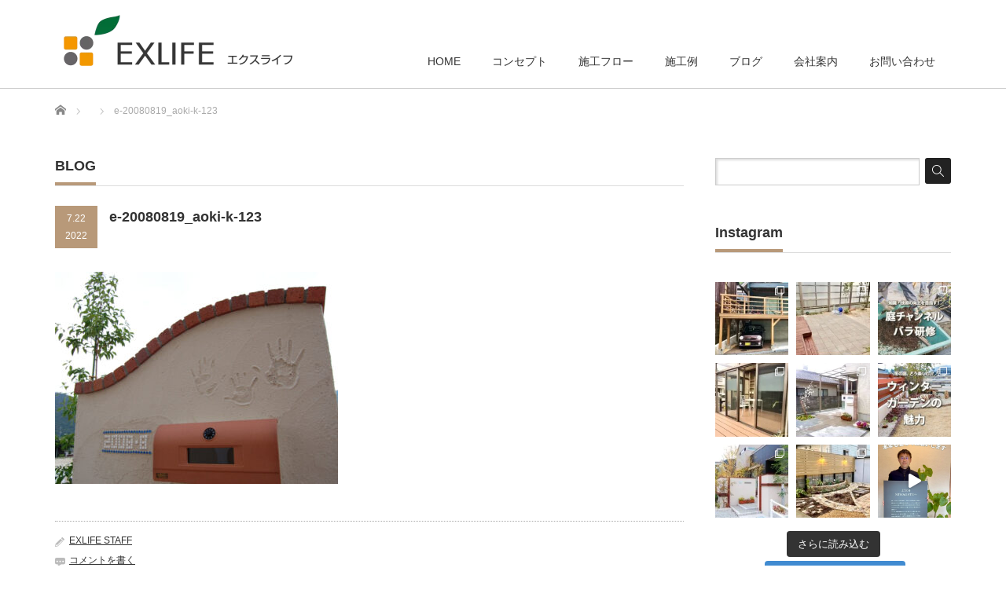

--- FILE ---
content_type: text/html; charset=UTF-8
request_url: https://exlife.jp/works/20080819/e-20080819_aoki-k-123/
body_size: 28085
content:
<!DOCTYPE html PUBLIC "-//W3C//DTD XHTML 1.1//EN" "http://www.w3.org/TR/xhtml11/DTD/xhtml11.dtd">
<!--[if lt IE 9]><html xmlns="http://www.w3.org/1999/xhtml" class="ie"><![endif]-->
<!--[if (gt IE 9)|!(IE)]><!--><html xmlns="http://www.w3.org/1999/xhtml"><!--<![endif]-->
<head profile="http://gmpg.org/xfn/11">
<!-- Google Tag Manager -->
<script>(function(w,d,s,l,i){w[l]=w[l]||[];w[l].push({'gtm.start':new Date().getTime(),event:'gtm.js'});var f=d.getElementsByTagName(s)[0],j=d.createElement(s),dl=l!='dataLayer'?'&l='+l:'';j.async=true;j.src='https://www.googletagmanager.com/gtm.js?id='+i+dl;f.parentNode.insertBefore(j,f);})(window,document,'script','dataLayer','GTM-TWZ2Z3P');</script>
<!-- End Google Tag Manager -->
<meta http-equiv="Content-Type" content="text/html; charset=UTF-8"/>
<meta http-equiv="X-UA-Compatible" content="IE=edge,chrome=1"/>
<meta name="viewport" content="width=device-width"/>


<link rel="alternate" type="application/rss+xml" title="岡山・赤穂・備前のエクステリア　外構　ガーデニングはエクスライフへ RSS Feed" href="https://exlife.jp/feed/"/>
<link rel="alternate" type="application/atom+xml" title="岡山・赤穂・備前のエクステリア　外構　ガーデニングはエクスライフへ Atom Feed" href="https://exlife.jp/feed/atom/"/>
<link rel="pingback" href="https://exlife.jp/xmlrpc.php"/>



		<!-- All in One SEO 4.8.4.1 - aioseo.com -->
		<title>e-20080819_aoki-k-123 | 岡山・赤穂・備前のエクステリア 外構 ガーデニングはエクスライフへ</title>
	<meta name="robots" content="max-image-preview:large"/>
	<meta name="author" content="EXLIFE STAFF"/>
	<link rel="canonical" href="https://exlife.jp/works/20080819/e-20080819_aoki-k-123/"/>
	<meta name="generator" content="All in One SEO (AIOSEO) 4.8.4.1"/>

		<!-- Google tag (gtag.js) -->
<script async src="https://www.googletagmanager.com/gtag/js?id=G-GZ74X5FFN4"></script>
<script>window.dataLayer=window.dataLayer||[];function gtag(){dataLayer.push(arguments);}gtag('js',new Date());gtag('config','G-GZ74X5FFN4');</script>
		<meta property="og:locale" content="ja_JP"/>
		<meta property="og:site_name" content="岡山・赤穂・備前のエクステリア　外構　ガーデニングはエクスライフへ | 岡山・赤穂・備前のエクステリア、外構、ガーデニングはエクスライフへ"/>
		<meta property="og:type" content="article"/>
		<meta property="og:title" content="e-20080819_aoki-k-123 | 岡山・赤穂・備前のエクステリア 外構 ガーデニングはエクスライフへ"/>
		<meta property="og:url" content="https://exlife.jp/works/20080819/e-20080819_aoki-k-123/"/>
		<meta property="article:published_time" content="2022-07-22T06:40:12+00:00"/>
		<meta property="article:modified_time" content="2022-07-22T06:40:12+00:00"/>
		<meta name="twitter:card" content="summary"/>
		<meta name="twitter:title" content="e-20080819_aoki-k-123 | 岡山・赤穂・備前のエクステリア 外構 ガーデニングはエクスライフへ"/>
		<script type="application/ld+json" class="aioseo-schema">
			{"@context":"https:\/\/schema.org","@graph":[{"@type":"BreadcrumbList","@id":"https:\/\/exlife.jp\/works\/20080819\/e-20080819_aoki-k-123\/#breadcrumblist","itemListElement":[{"@type":"ListItem","@id":"https:\/\/exlife.jp#listItem","position":1,"name":"\u30db\u30fc\u30e0","item":"https:\/\/exlife.jp","nextItem":{"@type":"ListItem","@id":"https:\/\/exlife.jp\/works\/20080819\/e-20080819_aoki-k-123\/#listItem","name":"e-20080819_aoki-k-123"}},{"@type":"ListItem","@id":"https:\/\/exlife.jp\/works\/20080819\/e-20080819_aoki-k-123\/#listItem","position":2,"name":"e-20080819_aoki-k-123","previousItem":{"@type":"ListItem","@id":"https:\/\/exlife.jp#listItem","name":"\u30db\u30fc\u30e0"}}]},{"@type":"ItemPage","@id":"https:\/\/exlife.jp\/works\/20080819\/e-20080819_aoki-k-123\/#itempage","url":"https:\/\/exlife.jp\/works\/20080819\/e-20080819_aoki-k-123\/","name":"e-20080819_aoki-k-123 | \u5ca1\u5c71\u30fb\u8d64\u7a42\u30fb\u5099\u524d\u306e\u30a8\u30af\u30b9\u30c6\u30ea\u30a2 \u5916\u69cb \u30ac\u30fc\u30c7\u30cb\u30f3\u30b0\u306f\u30a8\u30af\u30b9\u30e9\u30a4\u30d5\u3078","inLanguage":"ja","isPartOf":{"@id":"https:\/\/exlife.jp\/#website"},"breadcrumb":{"@id":"https:\/\/exlife.jp\/works\/20080819\/e-20080819_aoki-k-123\/#breadcrumblist"},"author":{"@id":"https:\/\/exlife.jp\/author\/exlifeusami\/#author"},"creator":{"@id":"https:\/\/exlife.jp\/author\/exlifeusami\/#author"},"datePublished":"2022-07-22T15:40:12+09:00","dateModified":"2022-07-22T15:40:12+09:00"},{"@type":"Organization","@id":"https:\/\/exlife.jp\/#organization","name":"\u6709\u9650\u4f1a\u793e\u4e09\u4e95\u5546\u4f1a","description":"\u5ca1\u5c71\u30fb\u8d64\u7a42\u30fb\u5099\u524d\u306e\u30a8\u30af\u30b9\u30c6\u30ea\u30a2\u3001\u5916\u69cb\u3001\u30ac\u30fc\u30c7\u30cb\u30f3\u30b0\u306f\u30a8\u30af\u30b9\u30e9\u30a4\u30d5\u3078","url":"https:\/\/exlife.jp\/","logo":{"@type":"ImageObject","url":"https:\/\/exlife.jp\/wp-content\/uploads\/2008\/08\/e-20080819_aoki-k-123.jpg","@id":"https:\/\/exlife.jp\/works\/20080819\/e-20080819_aoki-k-123\/#organizationLogo"},"image":{"@id":"https:\/\/exlife.jp\/works\/20080819\/e-20080819_aoki-k-123\/#organizationLogo"}},{"@type":"Person","@id":"https:\/\/exlife.jp\/author\/exlifeusami\/#author","url":"https:\/\/exlife.jp\/author\/exlifeusami\/","name":"EXLIFE STAFF","image":{"@type":"ImageObject","@id":"https:\/\/exlife.jp\/works\/20080819\/e-20080819_aoki-k-123\/#authorImage","url":"https:\/\/exlife.jp\/wp-content\/uploads\/2016\/08\/favicon-120x120.png","width":96,"height":96,"caption":"EXLIFE STAFF"}},{"@type":"WebSite","@id":"https:\/\/exlife.jp\/#website","url":"https:\/\/exlife.jp\/","name":"\u5ca1\u5c71\u30fb\u8d64\u7a42\u30fb\u5099\u524d\u306e\u30a8\u30af\u30b9\u30c6\u30ea\u30a2\u3000\u5916\u69cb\u3000\u30ac\u30fc\u30c7\u30cb\u30f3\u30b0\u306f\u30a8\u30af\u30b9\u30e9\u30a4\u30d5\u3078","description":"\u5ca1\u5c71\u30fb\u8d64\u7a42\u30fb\u5099\u524d\u306e\u30a8\u30af\u30b9\u30c6\u30ea\u30a2\u3001\u5916\u69cb\u3001\u30ac\u30fc\u30c7\u30cb\u30f3\u30b0\u306f\u30a8\u30af\u30b9\u30e9\u30a4\u30d5\u3078","inLanguage":"ja","publisher":{"@id":"https:\/\/exlife.jp\/#organization"}}]}
		</script>
		<!-- All in One SEO -->

<link rel='dns-prefetch' href='//stats.wp.com'/>
<link rel='dns-prefetch' href='//v0.wordpress.com'/>
<link rel="alternate" type="application/rss+xml" title="岡山・赤穂・備前のエクステリア　外構　ガーデニングはエクスライフへ &raquo; e-20080819_aoki-k-123 のコメントのフィード" href="https://exlife.jp/works/20080819/e-20080819_aoki-k-123/feed/"/>
<script type="text/javascript">window._wpemojiSettings={"baseUrl":"https:\/\/s.w.org\/images\/core\/emoji\/14.0.0\/72x72\/","ext":".png","svgUrl":"https:\/\/s.w.org\/images\/core\/emoji\/14.0.0\/svg\/","svgExt":".svg","source":{"concatemoji":"https:\/\/exlife.jp\/wp-includes\/js\/wp-emoji-release.min.js?ver=6.2.8"}};!function(e,a,t){var n,r,o,i=a.createElement("canvas"),p=i.getContext&&i.getContext("2d");function s(e,t){p.clearRect(0,0,i.width,i.height),p.fillText(e,0,0);e=i.toDataURL();return p.clearRect(0,0,i.width,i.height),p.fillText(t,0,0),e===i.toDataURL()}function c(e){var t=a.createElement("script");t.src=e,t.defer=t.type="text/javascript",a.getElementsByTagName("head")[0].appendChild(t)}for(o=Array("flag","emoji"),t.supports={everything:!0,everythingExceptFlag:!0},r=0;r<o.length;r++)t.supports[o[r]]=function(e){if(p&&p.fillText)switch(p.textBaseline="top",p.font="600 32px Arial",e){case"flag":return s("\ud83c\udff3\ufe0f\u200d\u26a7\ufe0f","\ud83c\udff3\ufe0f\u200b\u26a7\ufe0f")?!1:!s("\ud83c\uddfa\ud83c\uddf3","\ud83c\uddfa\u200b\ud83c\uddf3")&&!s("\ud83c\udff4\udb40\udc67\udb40\udc62\udb40\udc65\udb40\udc6e\udb40\udc67\udb40\udc7f","\ud83c\udff4\u200b\udb40\udc67\u200b\udb40\udc62\u200b\udb40\udc65\u200b\udb40\udc6e\u200b\udb40\udc67\u200b\udb40\udc7f");case"emoji":return!s("\ud83e\udef1\ud83c\udffb\u200d\ud83e\udef2\ud83c\udfff","\ud83e\udef1\ud83c\udffb\u200b\ud83e\udef2\ud83c\udfff")}return!1}(o[r]),t.supports.everything=t.supports.everything&&t.supports[o[r]],"flag"!==o[r]&&(t.supports.everythingExceptFlag=t.supports.everythingExceptFlag&&t.supports[o[r]]);t.supports.everythingExceptFlag=t.supports.everythingExceptFlag&&!t.supports.flag,t.DOMReady=!1,t.readyCallback=function(){t.DOMReady=!0},t.supports.everything||(n=function(){t.readyCallback()},a.addEventListener?(a.addEventListener("DOMContentLoaded",n,!1),e.addEventListener("load",n,!1)):(e.attachEvent("onload",n),a.attachEvent("onreadystatechange",function(){"complete"===a.readyState&&t.readyCallback()})),(e=t.source||{}).concatemoji?c(e.concatemoji):e.wpemoji&&e.twemoji&&(c(e.twemoji),c(e.wpemoji)))}(window,document,window._wpemojiSettings);</script>
<style type="text/css">
img.wp-smiley,
img.emoji {
	display: inline !important;
	border: none !important;
	box-shadow: none !important;
	height: 1em !important;
	width: 1em !important;
	margin: 0 0.07em !important;
	vertical-align: -0.1em !important;
	background: none !important;
	padding: 0 !important;
}
</style>
	<link rel='stylesheet' id='sbi_styles-css' href='https://exlife.jp/wp-content/plugins/instagram-feed/css/sbi-styles.min.css?ver=6.9.1' type='text/css' media='all'/>
<link rel='stylesheet' id='wp-block-library-css' href='https://exlife.jp/wp-includes/css/dist/block-library/style.min.css?ver=6.2.8' type='text/css' media='all'/>
<style id='wp-block-library-inline-css' type='text/css'>
.has-text-align-justify{text-align:justify;}
</style>
<link rel='stylesheet' id='mediaelement-css' href='https://exlife.jp/wp-includes/js/mediaelement/mediaelementplayer-legacy.min.css?ver=4.2.17' type='text/css' media='all'/>
<link rel='stylesheet' id='wp-mediaelement-css' href='https://exlife.jp/wp-includes/js/mediaelement/wp-mediaelement.min.css?ver=6.2.8' type='text/css' media='all'/>
<link rel='stylesheet' id='classic-theme-styles-css' href='https://exlife.jp/wp-includes/css/classic-themes.min.css?ver=6.2.8' type='text/css' media='all'/>
<style id='global-styles-inline-css' type='text/css'>
body{--wp--preset--color--black: #000000;--wp--preset--color--cyan-bluish-gray: #abb8c3;--wp--preset--color--white: #ffffff;--wp--preset--color--pale-pink: #f78da7;--wp--preset--color--vivid-red: #cf2e2e;--wp--preset--color--luminous-vivid-orange: #ff6900;--wp--preset--color--luminous-vivid-amber: #fcb900;--wp--preset--color--light-green-cyan: #7bdcb5;--wp--preset--color--vivid-green-cyan: #00d084;--wp--preset--color--pale-cyan-blue: #8ed1fc;--wp--preset--color--vivid-cyan-blue: #0693e3;--wp--preset--color--vivid-purple: #9b51e0;--wp--preset--gradient--vivid-cyan-blue-to-vivid-purple: linear-gradient(135deg,rgba(6,147,227,1) 0%,rgb(155,81,224) 100%);--wp--preset--gradient--light-green-cyan-to-vivid-green-cyan: linear-gradient(135deg,rgb(122,220,180) 0%,rgb(0,208,130) 100%);--wp--preset--gradient--luminous-vivid-amber-to-luminous-vivid-orange: linear-gradient(135deg,rgba(252,185,0,1) 0%,rgba(255,105,0,1) 100%);--wp--preset--gradient--luminous-vivid-orange-to-vivid-red: linear-gradient(135deg,rgba(255,105,0,1) 0%,rgb(207,46,46) 100%);--wp--preset--gradient--very-light-gray-to-cyan-bluish-gray: linear-gradient(135deg,rgb(238,238,238) 0%,rgb(169,184,195) 100%);--wp--preset--gradient--cool-to-warm-spectrum: linear-gradient(135deg,rgb(74,234,220) 0%,rgb(151,120,209) 20%,rgb(207,42,186) 40%,rgb(238,44,130) 60%,rgb(251,105,98) 80%,rgb(254,248,76) 100%);--wp--preset--gradient--blush-light-purple: linear-gradient(135deg,rgb(255,206,236) 0%,rgb(152,150,240) 100%);--wp--preset--gradient--blush-bordeaux: linear-gradient(135deg,rgb(254,205,165) 0%,rgb(254,45,45) 50%,rgb(107,0,62) 100%);--wp--preset--gradient--luminous-dusk: linear-gradient(135deg,rgb(255,203,112) 0%,rgb(199,81,192) 50%,rgb(65,88,208) 100%);--wp--preset--gradient--pale-ocean: linear-gradient(135deg,rgb(255,245,203) 0%,rgb(182,227,212) 50%,rgb(51,167,181) 100%);--wp--preset--gradient--electric-grass: linear-gradient(135deg,rgb(202,248,128) 0%,rgb(113,206,126) 100%);--wp--preset--gradient--midnight: linear-gradient(135deg,rgb(2,3,129) 0%,rgb(40,116,252) 100%);--wp--preset--duotone--dark-grayscale: url('#wp-duotone-dark-grayscale');--wp--preset--duotone--grayscale: url('#wp-duotone-grayscale');--wp--preset--duotone--purple-yellow: url('#wp-duotone-purple-yellow');--wp--preset--duotone--blue-red: url('#wp-duotone-blue-red');--wp--preset--duotone--midnight: url('#wp-duotone-midnight');--wp--preset--duotone--magenta-yellow: url('#wp-duotone-magenta-yellow');--wp--preset--duotone--purple-green: url('#wp-duotone-purple-green');--wp--preset--duotone--blue-orange: url('#wp-duotone-blue-orange');--wp--preset--font-size--small: 13px;--wp--preset--font-size--medium: 20px;--wp--preset--font-size--large: 36px;--wp--preset--font-size--x-large: 42px;--wp--preset--spacing--20: 0.44rem;--wp--preset--spacing--30: 0.67rem;--wp--preset--spacing--40: 1rem;--wp--preset--spacing--50: 1.5rem;--wp--preset--spacing--60: 2.25rem;--wp--preset--spacing--70: 3.38rem;--wp--preset--spacing--80: 5.06rem;--wp--preset--shadow--natural: 6px 6px 9px rgba(0, 0, 0, 0.2);--wp--preset--shadow--deep: 12px 12px 50px rgba(0, 0, 0, 0.4);--wp--preset--shadow--sharp: 6px 6px 0px rgba(0, 0, 0, 0.2);--wp--preset--shadow--outlined: 6px 6px 0px -3px rgba(255, 255, 255, 1), 6px 6px rgba(0, 0, 0, 1);--wp--preset--shadow--crisp: 6px 6px 0px rgba(0, 0, 0, 1);}:where(.is-layout-flex){gap: 0.5em;}body .is-layout-flow > .alignleft{float: left;margin-inline-start: 0;margin-inline-end: 2em;}body .is-layout-flow > .alignright{float: right;margin-inline-start: 2em;margin-inline-end: 0;}body .is-layout-flow > .aligncenter{margin-left: auto !important;margin-right: auto !important;}body .is-layout-constrained > .alignleft{float: left;margin-inline-start: 0;margin-inline-end: 2em;}body .is-layout-constrained > .alignright{float: right;margin-inline-start: 2em;margin-inline-end: 0;}body .is-layout-constrained > .aligncenter{margin-left: auto !important;margin-right: auto !important;}body .is-layout-constrained > :where(:not(.alignleft):not(.alignright):not(.alignfull)){max-width: var(--wp--style--global--content-size);margin-left: auto !important;margin-right: auto !important;}body .is-layout-constrained > .alignwide{max-width: var(--wp--style--global--wide-size);}body .is-layout-flex{display: flex;}body .is-layout-flex{flex-wrap: wrap;align-items: center;}body .is-layout-flex > *{margin: 0;}:where(.wp-block-columns.is-layout-flex){gap: 2em;}.has-black-color{color: var(--wp--preset--color--black) !important;}.has-cyan-bluish-gray-color{color: var(--wp--preset--color--cyan-bluish-gray) !important;}.has-white-color{color: var(--wp--preset--color--white) !important;}.has-pale-pink-color{color: var(--wp--preset--color--pale-pink) !important;}.has-vivid-red-color{color: var(--wp--preset--color--vivid-red) !important;}.has-luminous-vivid-orange-color{color: var(--wp--preset--color--luminous-vivid-orange) !important;}.has-luminous-vivid-amber-color{color: var(--wp--preset--color--luminous-vivid-amber) !important;}.has-light-green-cyan-color{color: var(--wp--preset--color--light-green-cyan) !important;}.has-vivid-green-cyan-color{color: var(--wp--preset--color--vivid-green-cyan) !important;}.has-pale-cyan-blue-color{color: var(--wp--preset--color--pale-cyan-blue) !important;}.has-vivid-cyan-blue-color{color: var(--wp--preset--color--vivid-cyan-blue) !important;}.has-vivid-purple-color{color: var(--wp--preset--color--vivid-purple) !important;}.has-black-background-color{background-color: var(--wp--preset--color--black) !important;}.has-cyan-bluish-gray-background-color{background-color: var(--wp--preset--color--cyan-bluish-gray) !important;}.has-white-background-color{background-color: var(--wp--preset--color--white) !important;}.has-pale-pink-background-color{background-color: var(--wp--preset--color--pale-pink) !important;}.has-vivid-red-background-color{background-color: var(--wp--preset--color--vivid-red) !important;}.has-luminous-vivid-orange-background-color{background-color: var(--wp--preset--color--luminous-vivid-orange) !important;}.has-luminous-vivid-amber-background-color{background-color: var(--wp--preset--color--luminous-vivid-amber) !important;}.has-light-green-cyan-background-color{background-color: var(--wp--preset--color--light-green-cyan) !important;}.has-vivid-green-cyan-background-color{background-color: var(--wp--preset--color--vivid-green-cyan) !important;}.has-pale-cyan-blue-background-color{background-color: var(--wp--preset--color--pale-cyan-blue) !important;}.has-vivid-cyan-blue-background-color{background-color: var(--wp--preset--color--vivid-cyan-blue) !important;}.has-vivid-purple-background-color{background-color: var(--wp--preset--color--vivid-purple) !important;}.has-black-border-color{border-color: var(--wp--preset--color--black) !important;}.has-cyan-bluish-gray-border-color{border-color: var(--wp--preset--color--cyan-bluish-gray) !important;}.has-white-border-color{border-color: var(--wp--preset--color--white) !important;}.has-pale-pink-border-color{border-color: var(--wp--preset--color--pale-pink) !important;}.has-vivid-red-border-color{border-color: var(--wp--preset--color--vivid-red) !important;}.has-luminous-vivid-orange-border-color{border-color: var(--wp--preset--color--luminous-vivid-orange) !important;}.has-luminous-vivid-amber-border-color{border-color: var(--wp--preset--color--luminous-vivid-amber) !important;}.has-light-green-cyan-border-color{border-color: var(--wp--preset--color--light-green-cyan) !important;}.has-vivid-green-cyan-border-color{border-color: var(--wp--preset--color--vivid-green-cyan) !important;}.has-pale-cyan-blue-border-color{border-color: var(--wp--preset--color--pale-cyan-blue) !important;}.has-vivid-cyan-blue-border-color{border-color: var(--wp--preset--color--vivid-cyan-blue) !important;}.has-vivid-purple-border-color{border-color: var(--wp--preset--color--vivid-purple) !important;}.has-vivid-cyan-blue-to-vivid-purple-gradient-background{background: var(--wp--preset--gradient--vivid-cyan-blue-to-vivid-purple) !important;}.has-light-green-cyan-to-vivid-green-cyan-gradient-background{background: var(--wp--preset--gradient--light-green-cyan-to-vivid-green-cyan) !important;}.has-luminous-vivid-amber-to-luminous-vivid-orange-gradient-background{background: var(--wp--preset--gradient--luminous-vivid-amber-to-luminous-vivid-orange) !important;}.has-luminous-vivid-orange-to-vivid-red-gradient-background{background: var(--wp--preset--gradient--luminous-vivid-orange-to-vivid-red) !important;}.has-very-light-gray-to-cyan-bluish-gray-gradient-background{background: var(--wp--preset--gradient--very-light-gray-to-cyan-bluish-gray) !important;}.has-cool-to-warm-spectrum-gradient-background{background: var(--wp--preset--gradient--cool-to-warm-spectrum) !important;}.has-blush-light-purple-gradient-background{background: var(--wp--preset--gradient--blush-light-purple) !important;}.has-blush-bordeaux-gradient-background{background: var(--wp--preset--gradient--blush-bordeaux) !important;}.has-luminous-dusk-gradient-background{background: var(--wp--preset--gradient--luminous-dusk) !important;}.has-pale-ocean-gradient-background{background: var(--wp--preset--gradient--pale-ocean) !important;}.has-electric-grass-gradient-background{background: var(--wp--preset--gradient--electric-grass) !important;}.has-midnight-gradient-background{background: var(--wp--preset--gradient--midnight) !important;}.has-small-font-size{font-size: var(--wp--preset--font-size--small) !important;}.has-medium-font-size{font-size: var(--wp--preset--font-size--medium) !important;}.has-large-font-size{font-size: var(--wp--preset--font-size--large) !important;}.has-x-large-font-size{font-size: var(--wp--preset--font-size--x-large) !important;}
.wp-block-navigation a:where(:not(.wp-element-button)){color: inherit;}
:where(.wp-block-columns.is-layout-flex){gap: 2em;}
.wp-block-pullquote{font-size: 1.5em;line-height: 1.6;}
</style>
<link rel='stylesheet' id='contact-form-7-css' href='https://exlife.jp/wp-content/plugins/contact-form-7/includes/css/styles.css?ver=5.8.2' type='text/css' media='all'/>
<style id='contact-form-7-inline-css' type='text/css'>
.wpcf7 .wpcf7-recaptcha iframe {margin-bottom: 0;}.wpcf7 .wpcf7-recaptcha[data-align="center"] > div {margin: 0 auto;}.wpcf7 .wpcf7-recaptcha[data-align="right"] > div {margin: 0 0 0 auto;}
</style>
<link rel='stylesheet' id='pz-linkcard-css-css' href='//exlife.jp/wp-content/uploads/pz-linkcard/style/style.min.css?ver=2.5.6.4.2' type='text/css' media='all'/>
<link rel='stylesheet' id='ppress-frontend-css' href='https://exlife.jp/wp-content/plugins/wp-user-avatar/assets/css/frontend.min.css?ver=4.16.2' type='text/css' media='all'/>
<link rel='stylesheet' id='ppress-flatpickr-css' href='https://exlife.jp/wp-content/plugins/wp-user-avatar/assets/flatpickr/flatpickr.min.css?ver=4.16.2' type='text/css' media='all'/>
<link rel='stylesheet' id='ppress-select2-css' href='https://exlife.jp/wp-content/plugins/wp-user-avatar/assets/select2/select2.min.css?ver=6.2.8' type='text/css' media='all'/>
<link rel='stylesheet' id='wc-shortcodes-style-css' href='https://exlife.jp/wp-content/plugins/wc-shortcodes/public/assets/css/style.css?ver=3.46' type='text/css' media='all'/>
<style id='akismet-widget-style-inline-css' type='text/css'>

			.a-stats {
				--akismet-color-mid-green: #357b49;
				--akismet-color-white: #fff;
				--akismet-color-light-grey: #f6f7f7;

				max-width: 350px;
				width: auto;
			}

			.a-stats * {
				all: unset;
				box-sizing: border-box;
			}

			.a-stats strong {
				font-weight: 600;
			}

			.a-stats a.a-stats__link,
			.a-stats a.a-stats__link:visited,
			.a-stats a.a-stats__link:active {
				background: var(--akismet-color-mid-green);
				border: none;
				box-shadow: none;
				border-radius: 8px;
				color: var(--akismet-color-white);
				cursor: pointer;
				display: block;
				font-family: -apple-system, BlinkMacSystemFont, 'Segoe UI', 'Roboto', 'Oxygen-Sans', 'Ubuntu', 'Cantarell', 'Helvetica Neue', sans-serif;
				font-weight: 500;
				padding: 12px;
				text-align: center;
				text-decoration: none;
				transition: all 0.2s ease;
			}

			/* Extra specificity to deal with TwentyTwentyOne focus style */
			.widget .a-stats a.a-stats__link:focus {
				background: var(--akismet-color-mid-green);
				color: var(--akismet-color-white);
				text-decoration: none;
			}

			.a-stats a.a-stats__link:hover {
				filter: brightness(110%);
				box-shadow: 0 4px 12px rgba(0, 0, 0, 0.06), 0 0 2px rgba(0, 0, 0, 0.16);
			}

			.a-stats .count {
				color: var(--akismet-color-white);
				display: block;
				font-size: 1.5em;
				line-height: 1.4;
				padding: 0 13px;
				white-space: nowrap;
			}
		
</style>
<style id='jetpack_facebook_likebox-inline-css' type='text/css'>
.widget_facebook_likebox {
	overflow: hidden;
}

</style>
<link rel='stylesheet' id='fancybox-css' href='https://exlife.jp/wp-content/plugins/easy-fancybox/fancybox/1.5.4/jquery.fancybox.min.css?ver=6.2.8' type='text/css' media='screen'/>
<link rel='stylesheet' id='wordpresscanvas-font-awesome-css' href='https://exlife.jp/wp-content/plugins/wc-shortcodes/public/assets/css/font-awesome.min.css?ver=4.7.0' type='text/css' media='all'/>
<link rel='stylesheet' id='jetpack_css-css' href='https://exlife.jp/wp-content/plugins/jetpack/css/jetpack.css?ver=12.8.2' type='text/css' media='all'/>
<script type='text/javascript' src='https://exlife.jp/wp-includes/js/jquery/jquery.min.js?ver=3.6.4' id='jquery-core-js'></script>
<script type='text/javascript' src='https://exlife.jp/wp-includes/js/jquery/jquery-migrate.min.js?ver=3.4.0' id='jquery-migrate-js'></script>
<script type='text/javascript' src='https://exlife.jp/wp-content/plugins/wp-user-avatar/assets/flatpickr/flatpickr.min.js?ver=4.16.2' id='ppress-flatpickr-js'></script>
<script type='text/javascript' src='https://exlife.jp/wp-content/plugins/wp-user-avatar/assets/select2/select2.min.js?ver=4.16.2' id='ppress-select2-js'></script>
<link rel="https://api.w.org/" href="https://exlife.jp/wp-json/"/><link rel="alternate" type="application/json" href="https://exlife.jp/wp-json/wp/v2/media/11497"/><link rel='shortlink' href='https://wp.me/a7Opr0-2Zr'/>
<link rel="alternate" type="application/json+oembed" href="https://exlife.jp/wp-json/oembed/1.0/embed?url=https%3A%2F%2Fexlife.jp%2Fworks%2F20080819%2Fe-20080819_aoki-k-123%2F"/>
<link rel="alternate" type="text/xml+oembed" href="https://exlife.jp/wp-json/oembed/1.0/embed?url=https%3A%2F%2Fexlife.jp%2Fworks%2F20080819%2Fe-20080819_aoki-k-123%2F&#038;format=xml"/>
	<style>img#wpstats{display:none}</style>
				<script>document.documentElement.className=document.documentElement.className.replace('no-js','js');</script>
				<style>
			.no-js img.lazyload {
				display: none;
			}

			figure.wp-block-image img.lazyloading {
				min-width: 150px;
			}

						.lazyload, .lazyloading {
				opacity: 0;
			}

			.lazyloaded {
				opacity: 1;
				transition: opacity 400ms;
				transition-delay: 0ms;
			}

					</style>
		<style type="text/css">.broken_link, a.broken_link {
	text-decoration: line-through;
}</style><link rel="icon" href="https://exlife.jp/wp-content/uploads/2016/08/cropped-favicon-32x32.png" sizes="32x32"/>
<link rel="icon" href="https://exlife.jp/wp-content/uploads/2016/08/cropped-favicon-192x192.png" sizes="192x192"/>
<link rel="apple-touch-icon" href="https://exlife.jp/wp-content/uploads/2016/08/cropped-favicon-180x180.png"/>
<meta name="msapplication-TileImage" content="https://exlife.jp/wp-content/uploads/2016/08/cropped-favicon-270x270.png"/>
<link rel="stylesheet" type="text/css" id="wp-custom-css" href="https://exlife.jp/?custom-css=1d58ea2818"/>
<link rel="stylesheet" href="https://exlife.jp/wp-content/themes/precious_tcd019/style.css?ver=3.2.2" type="text/css"/>
<link rel="stylesheet" href="https://exlife.jp/wp-content/themes/precious_tcd019/comment-style.css?ver=3.2.2" type="text/css"/>

<link rel="stylesheet" media="screen and (min-width:771px)" href="https://exlife.jp/wp-content/themes/precious_tcd019/style_pc.css?ver=3.2.2" type="text/css"/>
<link rel="stylesheet" media="screen and (max-width:770px)" href="https://exlife.jp/wp-content/themes/precious_tcd019/style_sp.css?ver=3.2.2" type="text/css"/>
<link rel="stylesheet" media="screen and (max-width:770px)" href="https://exlife.jp/wp-content/themes/precious_tcd019/footer-bar/footer-bar.css?ver=?ver=3.2.2">

<link rel="stylesheet" href="https://exlife.jp/wp-content/themes/precious_tcd019/japanese.css?ver=3.2.2" type="text/css"/>

<script type="text/javascript" src="https://exlife.jp/wp-content/themes/precious_tcd019/js/jscript.js?ver=3.2.2"></script>
<script type="text/javascript" src="https://exlife.jp/wp-content/themes/precious_tcd019/js/scroll.js?ver=3.2.2"></script>
<script type="text/javascript" src="https://exlife.jp/wp-content/themes/precious_tcd019/js/comment.js?ver=3.2.2"></script>
<script type="text/javascript" src="https://exlife.jp/wp-content/themes/precious_tcd019/js/rollover.js?ver=3.2.2"></script>
<!--[if lt IE 9]>
<link id="stylesheet" rel="stylesheet" href="https://exlife.jp/wp-content/themes/precious_tcd019/style_pc.css?ver=3.2.2" type="text/css" />
<script type="text/javascript" src="https://exlife.jp/wp-content/themes/precious_tcd019/js/ie.js?ver=3.2.2"></script>
<link rel="stylesheet" href="https://exlife.jp/wp-content/themes/precious_tcd019/ie.css" type="text/css" />
<![endif]-->

<style type="text/css">
.post p { font-size:14px; }

a:hover { color:#3CB371; }

.page_navi a:hover, #post_pagination a:hover, #wp-calendar td a:hover, .pc #return_top:hover,
 #wp-calendar #prev a:hover, #wp-calendar #next a:hover, #footer #wp-calendar td a:hover, .widget_search #search-btn input:hover, .widget_search #searchsubmit:hover, .tcdw_category_list_widget a:hover, .tcdw_news_list_widget .month, .tcd_menu_widget a:hover, .tcd_menu_widget li.current-menu-item a, #submit_comment:hover, .google_search #search_button:hover
  { background-color:#3CB371; }

#guest_info input:focus, #comment_textarea textarea:focus
  { border-color:#3CB371; }


/*h2-normal*/
h2.normal{
background-color: #f0e9e2;
color:#210801;
padding: 15px;
clear: both;
}
h2.normal span{
padding-left:15px;
font-size:140%;
}

div.flow {
  padding: 15px;
  border: solid 3px #ECECEC;
  margin-bottom: 10px;
}

div.flow:after {
  content: ".";
  display: block;
  clear: both;
  height: 0;
  visibility: hidden;
}


div.flow h4 {
  padding: 10px;
  background: #027A3C;
  color: #fff;
  margin-bottom: 20px;
  margin-top: 0px !important;
}
div.flow p.pb{
padding:0px!important;
font-size:15px;
font-weight:bold;
color:#49371F;
}
div.flow p {
margin-bottom:10px!important;
}
div.flow h5{
font-size:16px;
}
div.flow h4 span {
color:#C9D74C;
padding-right:10px;
}

div.flow figure {
  float: right;
  padding: 3px;
  background: #fff;
  border: solid 1px #ccc;
  margin-top: -40px;
  margin-right: 10px;
  margin-bottom: 10px;
  margin-left: 20px;
}

/* ブラウザ幅が600px以下 */
@media screen and (max-width: 600px) {

  div.flow h4 {
    padding: 10px;
    margin-bottom: 20px;
    margin-top: 0px !important;
  }

  div.flow figure {
    float: none;
    background: #fff;
    margin-top: 0px;
    margin-right: auto;
    margin-bottom: 20px;
    margin-left: auto;
    width: 95%;
text-align:center;
  }
div.flow figure img{
width:100px;
}
}

article.ba{
	background:url(https://www.exlife.jp/wp-content/uploads/2016/08/bg_ba.gif) no-repeat center center;
	width:98%;
	margin:0 auto 20px;
	box-sizing: border-box;
 }
article.ba:after{
	content: ".";
	display: block;
	visibility: hidden;
	height: 0.1px;
	font-size: 0.1em;
	line-height: 0;
	clear: both;
}
 @media screen and (max-width: 580px){
	 article.ba{
	background:url(https://www.exlife.jp/wp-content/uploads/2016/08/bg_ba.gif) no-repeat center 60px;
	width:98%;
	margin:0 auto 20px;
	box-sizing: border-box;
 }
 }
article.ba figure{
	width:45%;
    display: inline-block;
    -webkit-margin-before: 0em;
    -webkit-margin-after: 0em;
    -webkit-margin-start: 0px;
    -webkit-margin-end: 0px;}
article.ba figure.left{
	float:left;
margin-right:0px;
margin-left:0px;
}
article.ba p{
display:none;
}
article.ba figure.right{
	float:right;
margin-right:0px;
margin-left:0px;
}
article.ba figure img.border{
	width:99%;
	border:solid 1px #ddd;
	padding:3px;
}
article.ba figure figcaption{
	text-align:center;
}

.wc-shortcodes-box.wc-shortcodes-box-warning {
    background-color: #f5deb3!important;
    border: 1px solid #eea236!important;
}

#global_menu ul li a:hover, #global_menu > ul > li.active_menu > a { border-bottom:4px solid #DADF00; color:#333; }/* 変更 */

.headline1 span {
    border-bottom: 4px solid #B89979;
}

#index_product ol li .category {
    background: #B89979;
}

#copyright {
    background: #B89979;
}

.side_headline span {
    border-bottom: 4px solid #B89979;
}

#post_list .post_date {
    background: #B89979;
}

.page_navi span.current {
    background: #DADF00;
}

.page_navi a, .page_navi a:hover, .page_navi span {
    background: #B89979;
}

#product_list li .title a {
    background: #B89979;
}

#post_title .post_date {
    background: #B89979;
}

</style>



</head>
<body class="attachment attachment-template-default single single-attachment postid-11497 attachmentid-11497 attachment-jpeg wc-shortcodes-font-awesome-enabled">
<!-- Google Tag Manager (noscript) -->
<noscript><iframe src="https://www.googletagmanager.com/ns.html?id=GTM-TWZ2Z3P" height="0" width="0" style="display:none;visibility:hidden"></iframe></noscript>
<!-- End Google Tag Manager (noscript) -->
 <div id="header_wrap">
  <div id="header" class="clearfix">

   <!-- logo -->
   <h1 id="logo_image" style="top:19px; left:11px;"><a href=" https://exlife.jp/" title="岡山・赤穂・備前のエクステリア　外構　ガーデニングはエクスライフへ"><img data-src="https://exlife.jp/wp-content/uploads/tcd-w/exlife-logo-resized.png?1769129925" alt="岡山・赤穂・備前のエクステリア　外構　ガーデニングはエクスライフへ" title="岡山・赤穂・備前のエクステリア　外構　ガーデニングはエクスライフへ" 　width="290" height="65" src="[data-uri]" class="lazyload" style="--smush-placeholder-width: 290px; --smush-placeholder-aspect-ratio: 290/65;"/><noscript><img src="https://exlife.jp/wp-content/uploads/tcd-w/exlife-logo-resized.png?1769129925" alt="岡山・赤穂・備前のエクステリア　外構　ガーデニングはエクスライフへ" title="岡山・赤穂・備前のエクステリア　外構　ガーデニングはエクスライフへ" 　width="290" height="65"/></noscript></a></h1>

   <!-- global menu -->
   <a href="#" class="menu_button"></a>
   <div id="global_menu" class="clearfix">
    <ul id="menu-gnav" class="menu"><li id="menu-item-20" class="menu-item menu-item-type-custom menu-item-object-custom menu-item-home menu-item-20"><a href="https://exlife.jp/">HOME</a></li>
<li id="menu-item-19" class="menu-item menu-item-type-post_type menu-item-object-page menu-item-19"><a href="https://exlife.jp/concept/">コンセプト</a></li>
<li id="menu-item-18" class="menu-item menu-item-type-post_type menu-item-object-page menu-item-18"><a href="https://exlife.jp/flow/">施工フロー</a></li>
<li id="menu-item-158" class="menu-item menu-item-type-custom menu-item-object-custom menu-item-158"><a href="https://exlife.jp/works">施工例</a></li>
<li id="menu-item-4505" class="menu-item menu-item-type-custom menu-item-object-custom menu-item-4505"><a href="https://exlife.jp/page/2/">ブログ</a></li>
<li id="menu-item-146" class="menu-item menu-item-type-custom menu-item-object-custom menu-item-has-children menu-item-146"><a href="https://exlife.jp/company">会社案内</a>
<ul class="sub-menu">
	<li id="menu-item-15" class="menu-item menu-item-type-post_type menu-item-object-page menu-item-15"><a href="https://exlife.jp/company/">会社案内</a></li>
	<li id="menu-item-17" class="menu-item menu-item-type-post_type menu-item-object-page menu-item-17"><a href="https://exlife.jp/staff/">スタッフ紹介</a></li>
	<li id="menu-item-16" class="menu-item menu-item-type-post_type menu-item-object-page menu-item-16"><a href="https://exlife.jp/exhibitionhall/">屋外展示場</a></li>
</ul>
</li>
<li id="menu-item-14" class="menu-item menu-item-type-post_type menu-item-object-page menu-item-14"><a href="https://exlife.jp/contact/">お問い合わせ</a></li>
</ul>   </div>

  </div><!-- END #header -->
 </div><!-- END #header_wrap -->

 
 <div id="main_contents_wrap">
  <div id="main_contents" class="clearfix">
    
        
<ul id="bread_crumb" class="clearfix">
 <li itemscope="itemscope" itemtype="http://data-vocabulary.org/Breadcrumb" class="home"><a itemprop="url" href="https://exlife.jp/"><span itemprop="title">Home</span></a></li>


 <li itemscope="itemscope" itemtype="http://data-vocabulary.org/Breadcrumb">
   </li>
 <li class="last">e-20080819_aoki-k-123</li>

</ul>
    
<div id="main_col">

 <h2 class="headline1"><span>BLOG</span></h2>

  
  <div id="post_title" class="clearfix">
   <p class="post_date"><span class="date">7.22</span><span class="month">2022</span></p>
   <h2>e-20080819_aoki-k-123</h2>
  </div>

   <!-- sns button top -->
      <!-- /sns button top -->

  <div class="post clearfix">
      <p class="attachment"><a href='https://exlife.jp/wp-content/uploads/2008/08/e-20080819_aoki-k-123.jpg'><img width="360" height="270" data-src="https://exlife.jp/wp-content/uploads/2008/08/e-20080819_aoki-k-123-360x270.jpg" class="attachment-medium size-medium lazyload" alt="" decoding="async" loading="lazy" data-srcset="https://exlife.jp/wp-content/uploads/2008/08/e-20080819_aoki-k-123-360x270.jpg 360w, https://exlife.jp/wp-content/uploads/2008/08/e-20080819_aoki-k-123-768x576.jpg 768w, https://exlife.jp/wp-content/uploads/2008/08/e-20080819_aoki-k-123.jpg 1024w" data-sizes="(max-width: 360px) 100vw, 360px" src="[data-uri]" style="--smush-placeholder-width: 360px; --smush-placeholder-aspect-ratio: 360/270;"/><noscript><img width="360" height="270" src="https://exlife.jp/wp-content/uploads/2008/08/e-20080819_aoki-k-123-360x270.jpg" class="attachment-medium size-medium" alt="" decoding="async" loading="lazy" srcset="https://exlife.jp/wp-content/uploads/2008/08/e-20080819_aoki-k-123-360x270.jpg 360w, https://exlife.jp/wp-content/uploads/2008/08/e-20080819_aoki-k-123-768x576.jpg 768w, https://exlife.jp/wp-content/uploads/2008/08/e-20080819_aoki-k-123.jpg 1024w" sizes="(max-width: 360px) 100vw, 360px"/></noscript></a></p>

     </div><!-- END .post -->

    <div id="post_meta" class="clearfix">
      <ul id="meta">
    <li class="meta_author"><a href="https://exlife.jp/author/exlifeusami/" title="EXLIFE STAFF の投稿" rel="author">EXLIFE STAFF</a></li>    <li class="meta_comment"><a href="https://exlife.jp/works/20080819/e-20080819_aoki-k-123/#respond">コメントを書く</a></li>    <li class="meta_category"></li>       </ul>
     </div>
     <!-- sns button bottom -->
      <div style="margin:-20px 0 20px;">
   
<!--Type1-->

<!--Type2-->

<!--Type3-->

<div id="share_btm1">

 

<div class="sns">
<ul class="type3 clearfix">
<!--Twitterボタン-->
<li class="twitter">
<a href="http://twitter.com/share?text=e-20080819_aoki-k-123&url=https%3A%2F%2Fexlife.jp%2Fworks%2F20080819%2Fe-20080819_aoki-k-123%2F&via=&tw_p=tweetbutton&related=" onclick="javascript:window.open(this.href, '', 'menubar=no,toolbar=no,resizable=yes,scrollbars=yes,height=400,width=600');return false;"><i class="icon-twitter"></i><span class="ttl">Tweet</span><span class="share-count"></span></a></li>

<!--Facebookボタン-->
<li class="facebook">
<a href="//www.facebook.com/sharer/sharer.php?u=https://exlife.jp/works/20080819/e-20080819_aoki-k-123/&amp;t=e-20080819_aoki-k-123" class="facebook-btn-icon-link" target="blank" rel="nofollow"><i class="icon-facebook"></i><span class="ttl">Share</span><span class="share-count"></span></a></li>

<!--Google+ボタン-->
<li class="googleplus">
<a href="https://plus.google.com/share?url=https%3A%2F%2Fexlife.jp%2Fworks%2F20080819%2Fe-20080819_aoki-k-123%2F" onclick="javascript:window.open(this.href, '', 'menubar=no,toolbar=no,resizable=yes,scrollbars=yes,height=600,width=500');return false;"><i class="icon-google-plus"></i><span class="ttl">+1</span><span class="share-count"></span></a></li>

<!--Hatebuボタン-->
<li class="hatebu">
<a href="http://b.hatena.ne.jp/add?mode=confirm&url=https%3A%2F%2Fexlife.jp%2Fworks%2F20080819%2Fe-20080819_aoki-k-123%2F" onclick="javascript:window.open(this.href, '', 'menubar=no,toolbar=no,resizable=yes,scrollbars=yes,height=400,width=510');return false;"><i class="icon-hatebu"></i><span class="ttl">Hatena</span><span class="share-count"></span></a></li>

<!--Pocketボタン-->
<li class="pocket">
<a href="http://getpocket.com/edit?url=https%3A%2F%2Fexlife.jp%2Fworks%2F20080819%2Fe-20080819_aoki-k-123%2F&title=e-20080819_aoki-k-123" target="blank"><i class="icon-pocket"></i><span class="ttl">Pocket</span><span class="share-count"></span></a></li>

<!--RSSボタン-->
<li class="rss">
<a href="https://exlife.jp/feed/" target="blank"><i class="icon-rss"></i><span class="ttl">RSS</span></a></li>

<!--Feedlyボタン-->
<li class="feedly">
<a href="http://feedly.com/index.html#subscription%2Ffeed%2Fhttps://exlife.jp/feed/" target="blank"><i class="icon-feedly"></i><span class="ttl">feedly</span><span class="share-count"></span></a></li>

<!--Pinterestボタン-->
<li class="pinterest">
<a rel="nofollow" target="_blank" href="https://www.pinterest.com/pin/create/button/?url=https%3A%2F%2Fexlife.jp%2Fworks%2F20080819%2Fe-20080819_aoki-k-123%2F&media=https://exlife.jp/wp-content/uploads/2008/08/e-20080819_aoki-k-123.jpg&description=e-20080819_aoki-k-123"><i class="icon-pinterest"></i><span class="ttl">Pin&nbsp;it</span></a></li>

</ul>
</div>

</div>


<!--Type4-->

<!--Type5-->
   </div>
      <!-- /sns button bottom -->
  
    <div id="previous_next_post" class="clearfix">
        <div id="previous_post"><a href="https://exlife.jp/works/20080819/" rel="prev">オリジナルフェンスが際立つライン構成に優れたエクステリア</a></div>
    <div id="next_post"></div>
      </div>
  
    
  




<h3 class="headline2" id="comment_headline">コメント</h3>

<div id="comment_header" class="clearfix">

 <ul id="comment_header_right">
   <li id="trackback_closed"><p>トラックバックは利用できません。</p></li>
   <li id="comment_closed"><p>コメント (0)</p></li>
 </ul>


</div><!-- END #comment_header -->

<div id="comments">

 <div id="comment_area">
  <!-- start commnet -->
  <ol class="commentlist">
	    <li class="comment">
     <div class="comment-content"><p class="no_comment">この記事へのコメントはありません。</p></div>
    </li>
	  </ol>
  <!-- comments END -->

  
 </div><!-- #comment-list END -->


 <div id="trackback_area">
 <!-- start trackback -->
  <!-- trackback end -->
 </div><!-- #trackbacklist END -->

 


 
 <fieldset class="comment_form_wrapper" id="respond">

    <div id="cancel_comment_reply"><a rel="nofollow" id="cancel-comment-reply-link" href="/works/20080819/e-20080819_aoki-k-123/#respond" style="display:none;">返信をキャンセルする。</a></div>
  
  <form action="https://exlife.jp/wp-comments-post.php" method="post" id="commentform">

   
   <div id="guest_info">
    <div id="guest_name"><label for="author"><span>名前</span>( 必須 )</label><input type="text" name="author" id="author" value="" size="22" tabindex="1" aria-required='true'/></div>
    <div id="guest_email"><label for="email"><span>E-MAIL</span>( 必須 ) - 公開されません -</label><input type="text" name="email" id="email" value="" size="22" tabindex="2" aria-required='true'/></div>
    <div id="guest_url"><label for="url"><span>URL</span></label><input type="text" name="url" id="url" value="" size="22" tabindex="3"/></div>
       </div>

   
   <div id="comment_textarea">
    <textarea name="comment" id="comment" cols="50" rows="10" tabindex="4"></textarea>
   </div>

   
   <div id="submit_comment_wrapper">
    <p style="display: none;"><input type="hidden" id="akismet_comment_nonce" name="akismet_comment_nonce" value="e04dc6ba2d"/></p><p style="display: none !important;" class="akismet-fields-container" data-prefix="ak_"><label>&#916;<textarea name="ak_hp_textarea" cols="45" rows="8" maxlength="100"></textarea></label><input type="hidden" id="ak_js_1" name="ak_js" value="74"/><script>document.getElementById("ak_js_1").setAttribute("value",(new Date()).getTime());</script></p>    <input name="submit" type="submit" id="submit_comment" tabindex="5" value="コメントを書く" title="コメントを書く" alt="コメントを書く"/>
   </div>
   <div id="input_hidden_field">
        <input type='hidden' name='comment_post_ID' value='11497' id='comment_post_ID'/>
<input type='hidden' name='comment_parent' id='comment_parent' value='0'/>
       </div>

  </form>

 </fieldset><!-- #comment-form-area END -->

</div><!-- #comment end -->
  <!-- footer banner -->
  <ul id="footer_banner" class="clearfix">
       <li class="num1"><a href="https://exlife.jp/staff/"><img data-src="https://exlife.jp/wp-content/uploads/tcd-w/@top_2b_1-20191017.jpg" alt="" src="[data-uri]" class="lazyload" style="--smush-placeholder-width: 385px; --smush-placeholder-aspect-ratio: 385/130;"/><noscript><img src="https://exlife.jp/wp-content/uploads/tcd-w/@top_2b_1-20191017.jpg" alt=""/></noscript></a></li>
         <li class="num2"><a href="https://exlife.jp/category/voice/"><img data-src="https://exlife.jp/wp-content/uploads/tcd-w/@top_2b.jpg" alt="" src="[data-uri]" class="lazyload" style="--smush-placeholder-width: 385px; --smush-placeholder-aspect-ratio: 385/130;"/><noscript><img src="https://exlife.jp/wp-content/uploads/tcd-w/@top_2b.jpg" alt=""/></noscript></a></li>
         <li class="num3"><a href="https://exlife.jp/office"><img data-src="https://exlife.jp/wp-content/uploads/tcd-w/@meeting8.jpg" alt="" src="[data-uri]" class="lazyload" style="--smush-placeholder-width: 800px; --smush-placeholder-aspect-ratio: 800/130;"/><noscript><img src="https://exlife.jp/wp-content/uploads/tcd-w/@meeting8.jpg" alt=""/></noscript></a></li>
     </ul>
 
</div><!-- END #main_col -->


<div id="side_col">

 <div class="side_widget clearfix widget_search" id="search-4">
<form role="search" method="get" id="searchform" class="searchform" action="https://exlife.jp/">
				<div>
					<label class="screen-reader-text" for="s">検索:</label>
					<input type="text" value="" name="s" id="s"/>
					<input type="submit" id="searchsubmit" value="検索"/>
				</div>
			</form></div>
<div class="side_widget clearfix widget_text" id="text-37">
<h3 class="side_headline"><span>Instagram</span></h3>
			<div class="textwidget">
<div id="sb_instagram" class="sbi sbi_mob_col_3 sbi_tab_col_3 sbi_col_3 sbi_width_resp" style="padding-bottom: 10px;" data-feedid="*2" data-res="auto" data-cols="3" data-colsmobile="3" data-colstablet="3" data-num="9" data-nummobile="9" data-item-padding="5" data-shortcode-atts="{&quot;feed&quot;:&quot;2&quot;}" data-postid="11497" data-locatornonce="96b2a7ff53" data-imageaspectratio="1:1" data-sbi-flags="favorLocal">
	
	<div id="sbi_images" style="gap: 10px;">
		<div class="sbi_item sbi_type_carousel sbi_new sbi_transition" id="sbi_18071066204387581" data-date="1769069478">
	<div class="sbi_photo_wrap">
		<a class="sbi_photo" href="https://www.instagram.com/p/DTzkfWJABXG/" target="_blank" rel="noopener nofollow" data-full-res="https://scontent-nrt6-1.cdninstagram.com/v/t51.82787-15/619523254_18086442014515821_6707315520342482745_n.jpg?stp=dst-jpg_e35_tt6&#038;_nc_cat=111&#038;ccb=7-5&#038;_nc_sid=18de74&#038;efg=eyJlZmdfdGFnIjoiQ0FST1VTRUxfSVRFTS5iZXN0X2ltYWdlX3VybGdlbi5DMyJ9&#038;_nc_ohc=vBl4DjSaALcQ7kNvwHPlfUN&#038;_nc_oc=Adn-OxVrTo51ugazhpCQTQzKIdY37ENZ25S-HRektZY10GQHG6QfPErKF6EwsQStdtA&#038;_nc_zt=23&#038;_nc_ht=scontent-nrt6-1.cdninstagram.com&#038;edm=AM6HXa8EAAAA&#038;_nc_gid=nhZbJtFWfZOakO2PanlUNg&#038;oh=00_Afp4EB39_bfoLNXfgg3vOkpKeh4GplHunbdE0gTO5-klRQ&#038;oe=697804C1" data-img-src-set="{&quot;d&quot;:&quot;https:\/\/scontent-nrt6-1.cdninstagram.com\/v\/t51.82787-15\/619523254_18086442014515821_6707315520342482745_n.jpg?stp=dst-jpg_e35_tt6&amp;_nc_cat=111&amp;ccb=7-5&amp;_nc_sid=18de74&amp;efg=eyJlZmdfdGFnIjoiQ0FST1VTRUxfSVRFTS5iZXN0X2ltYWdlX3VybGdlbi5DMyJ9&amp;_nc_ohc=vBl4DjSaALcQ7kNvwHPlfUN&amp;_nc_oc=Adn-OxVrTo51ugazhpCQTQzKIdY37ENZ25S-HRektZY10GQHG6QfPErKF6EwsQStdtA&amp;_nc_zt=23&amp;_nc_ht=scontent-nrt6-1.cdninstagram.com&amp;edm=AM6HXa8EAAAA&amp;_nc_gid=nhZbJtFWfZOakO2PanlUNg&amp;oh=00_Afp4EB39_bfoLNXfgg3vOkpKeh4GplHunbdE0gTO5-klRQ&amp;oe=697804C1&quot;,&quot;150&quot;:&quot;https:\/\/scontent-nrt6-1.cdninstagram.com\/v\/t51.82787-15\/619523254_18086442014515821_6707315520342482745_n.jpg?stp=dst-jpg_e35_tt6&amp;_nc_cat=111&amp;ccb=7-5&amp;_nc_sid=18de74&amp;efg=eyJlZmdfdGFnIjoiQ0FST1VTRUxfSVRFTS5iZXN0X2ltYWdlX3VybGdlbi5DMyJ9&amp;_nc_ohc=vBl4DjSaALcQ7kNvwHPlfUN&amp;_nc_oc=Adn-OxVrTo51ugazhpCQTQzKIdY37ENZ25S-HRektZY10GQHG6QfPErKF6EwsQStdtA&amp;_nc_zt=23&amp;_nc_ht=scontent-nrt6-1.cdninstagram.com&amp;edm=AM6HXa8EAAAA&amp;_nc_gid=nhZbJtFWfZOakO2PanlUNg&amp;oh=00_Afp4EB39_bfoLNXfgg3vOkpKeh4GplHunbdE0gTO5-klRQ&amp;oe=697804C1&quot;,&quot;320&quot;:&quot;https:\/\/scontent-nrt6-1.cdninstagram.com\/v\/t51.82787-15\/619523254_18086442014515821_6707315520342482745_n.jpg?stp=dst-jpg_e35_tt6&amp;_nc_cat=111&amp;ccb=7-5&amp;_nc_sid=18de74&amp;efg=eyJlZmdfdGFnIjoiQ0FST1VTRUxfSVRFTS5iZXN0X2ltYWdlX3VybGdlbi5DMyJ9&amp;_nc_ohc=vBl4DjSaALcQ7kNvwHPlfUN&amp;_nc_oc=Adn-OxVrTo51ugazhpCQTQzKIdY37ENZ25S-HRektZY10GQHG6QfPErKF6EwsQStdtA&amp;_nc_zt=23&amp;_nc_ht=scontent-nrt6-1.cdninstagram.com&amp;edm=AM6HXa8EAAAA&amp;_nc_gid=nhZbJtFWfZOakO2PanlUNg&amp;oh=00_Afp4EB39_bfoLNXfgg3vOkpKeh4GplHunbdE0gTO5-klRQ&amp;oe=697804C1&quot;,&quot;640&quot;:&quot;https:\/\/scontent-nrt6-1.cdninstagram.com\/v\/t51.82787-15\/619523254_18086442014515821_6707315520342482745_n.jpg?stp=dst-jpg_e35_tt6&amp;_nc_cat=111&amp;ccb=7-5&amp;_nc_sid=18de74&amp;efg=eyJlZmdfdGFnIjoiQ0FST1VTRUxfSVRFTS5iZXN0X2ltYWdlX3VybGdlbi5DMyJ9&amp;_nc_ohc=vBl4DjSaALcQ7kNvwHPlfUN&amp;_nc_oc=Adn-OxVrTo51ugazhpCQTQzKIdY37ENZ25S-HRektZY10GQHG6QfPErKF6EwsQStdtA&amp;_nc_zt=23&amp;_nc_ht=scontent-nrt6-1.cdninstagram.com&amp;edm=AM6HXa8EAAAA&amp;_nc_gid=nhZbJtFWfZOakO2PanlUNg&amp;oh=00_Afp4EB39_bfoLNXfgg3vOkpKeh4GplHunbdE0gTO5-klRQ&amp;oe=697804C1&quot;}">
			<span class="sbi-screenreader"></span>
			<svg class="svg-inline--fa fa-clone fa-w-16 sbi_lightbox_carousel_icon" aria-hidden="true" aria-label="Clone" data-fa-proƒcessed="" data-prefix="far" data-icon="clone" role="img" xmlns="http://www.w3.org/2000/svg" viewbox="0 0 512 512">
                    <path fill="currentColor" d="M464 0H144c-26.51 0-48 21.49-48 48v48H48c-26.51 0-48 21.49-48 48v320c0 26.51 21.49 48 48 48h320c26.51 0 48-21.49 48-48v-48h48c26.51 0 48-21.49 48-48V48c0-26.51-21.49-48-48-48zM362 464H54a6 6 0 0 1-6-6V150a6 6 0 0 1 6-6h42v224c0 26.51 21.49 48 48 48h224v42a6 6 0 0 1-6 6zm96-96H150a6 6 0 0 1-6-6V54a6 6 0 0 1 6-6h308a6 6 0 0 1 6 6v308a6 6 0 0 1-6 6z"></path>
                </svg>						<img data-src="https://exlife.jp/wp-content/plugins/instagram-feed/img/placeholder.png" alt="＼枕木風の舗装でお洒落感UP！／岡山県備前市にある エクステリア＆ガーデン設計施工専門ブランド エクスライフです（＾＾）広いウッドデッキの下の 舗装工事をご依頼いただいたT様邸では、通常のコンクリート舗装と 枕木風のスタンプコンクリートで 舗装しました。枕木風のスタンプコンクリートは ナチュラルな雰囲気で、 お洒落な外観のお住まいと調和する車庫スペースが完成しました。https://mskg.co.jp/stamp-20220614エクスライフでは、緑🪴を取り入れたお庭の デザイン・設計・施工からメンテナンスまで トータルプランニングを行っています。 施工に関するお問い合わせは ストーリーズハイライトの ご予約方法から！@exlife4128 24時間限定で本日ご紹介した現場の Before→Afterをストーリーズに投稿中！気になる方は要チェック✨＊.＊.＊.＊.＊.＊.＊.＊.＊.＊.＊岡山県備前市浦伊部341-1☎️0120-37-4128(0869)-64-2443 通常➿＊.＊.＊.＊.＊.＊.＊.＊.＊.＊.＊" aria-hidden="true" src="[data-uri]" class="lazyload"><noscript><img data-src="https://exlife.jp/wp-content/plugins/instagram-feed/img/placeholder.png" alt="＼枕木風の舗装でお洒落感UP！／岡山県備前市にある エクステリア＆ガーデン設計施工専門ブランド エクスライフです（＾＾）広いウッドデッキの下の 舗装工事をご依頼いただいたT様邸では、通常のコンクリート舗装と 枕木風のスタンプコンクリートで 舗装しました。枕木風のスタンプコンクリートは ナチュラルな雰囲気で、 お洒落な外観のお住まいと調和する車庫スペースが完成しました。https://mskg.co.jp/stamp-20220614エクスライフでは、緑🪴を取り入れたお庭の デザイン・設計・施工からメンテナンスまで トータルプランニングを行っています。 施工に関するお問い合わせは ストーリーズハイライトの ご予約方法から！@exlife4128 24時間限定で本日ご紹介した現場の Before→Afterをストーリーズに投稿中！気になる方は要チェック✨＊.＊.＊.＊.＊.＊.＊.＊.＊.＊.＊岡山県備前市浦伊部341-1☎️0120-37-4128(0869)-64-2443 通常➿＊.＊.＊.＊.＊.＊.＊.＊.＊.＊.＊" aria-hidden="true" src="[data-uri]" class="lazyload"><noscript><img src="https://exlife.jp/wp-content/plugins/instagram-feed/img/placeholder.png" alt="＼枕木風の舗装でお洒落感UP！／岡山県備前市にある エクステリア＆ガーデン設計施工専門ブランド エクスライフです（＾＾）広いウッドデッキの下の 舗装工事をご依頼いただいたT様邸では、通常のコンクリート舗装と 枕木風のスタンプコンクリートで 舗装しました。枕木風のスタンプコンクリートは ナチュラルな雰囲気で、 お洒落な外観のお住まいと調和する車庫スペースが完成しました。https://mskg.co.jp/stamp-20220614エクスライフでは、緑🪴を取り入れたお庭の デザイン・設計・施工からメンテナンスまで トータルプランニングを行っています。 施工に関するお問い合わせは ストーリーズハイライトの ご予約方法から！@exlife4128 24時間限定で本日ご紹介した現場の Before→Afterをストーリーズに投稿中！気になる方は要チェック✨＊.＊.＊.＊.＊.＊.＊.＊.＊.＊.＊岡山県備前市浦伊部341-1☎️0120-37-4128(0869)-64-2443 通常➿＊.＊.＊.＊.＊.＊.＊.＊.＊.＊.＊" aria-hidden="true"></noscript></noscript>
		</a>
	</div>
</div><div class="sbi_item sbi_type_carousel sbi_new sbi_transition" id="sbi_18078811691462393" data-date="1768896000">
	<div class="sbi_photo_wrap">
		<a class="sbi_photo" href="https://www.instagram.com/p/DTuZpr9CYrV/" target="_blank" rel="noopener nofollow" data-full-res="https://scontent-nrt1-1.cdninstagram.com/v/t51.82787-15/619754548_18086237309515821_7967424737694703539_n.jpg?stp=dst-jpg_e35_tt6&#038;_nc_cat=109&#038;ccb=7-5&#038;_nc_sid=18de74&#038;efg=eyJlZmdfdGFnIjoiQ0FST1VTRUxfSVRFTS5iZXN0X2ltYWdlX3VybGdlbi5DMyJ9&#038;_nc_ohc=gpHe2--Wf70Q7kNvwGeIPzq&#038;_nc_oc=AdlbeLXdRQS5HJYL4TKWtLHWEtkWGRniVmN4YrTVHSn6TiUiI-dm4SjP_AJWzrexQ80&#038;_nc_zt=23&#038;_nc_ht=scontent-nrt1-1.cdninstagram.com&#038;edm=AM6HXa8EAAAA&#038;_nc_gid=nhZbJtFWfZOakO2PanlUNg&#038;oh=00_Afq9l9abmm6PjM4YE8VJik6_i2-cPulO8NA45BeevnK1bQ&#038;oe=69780AA4" data-img-src-set="{&quot;d&quot;:&quot;https:\/\/scontent-nrt1-1.cdninstagram.com\/v\/t51.82787-15\/619754548_18086237309515821_7967424737694703539_n.jpg?stp=dst-jpg_e35_tt6&amp;_nc_cat=109&amp;ccb=7-5&amp;_nc_sid=18de74&amp;efg=eyJlZmdfdGFnIjoiQ0FST1VTRUxfSVRFTS5iZXN0X2ltYWdlX3VybGdlbi5DMyJ9&amp;_nc_ohc=gpHe2--Wf70Q7kNvwGeIPzq&amp;_nc_oc=AdlbeLXdRQS5HJYL4TKWtLHWEtkWGRniVmN4YrTVHSn6TiUiI-dm4SjP_AJWzrexQ80&amp;_nc_zt=23&amp;_nc_ht=scontent-nrt1-1.cdninstagram.com&amp;edm=AM6HXa8EAAAA&amp;_nc_gid=nhZbJtFWfZOakO2PanlUNg&amp;oh=00_Afq9l9abmm6PjM4YE8VJik6_i2-cPulO8NA45BeevnK1bQ&amp;oe=69780AA4&quot;,&quot;150&quot;:&quot;https:\/\/scontent-nrt1-1.cdninstagram.com\/v\/t51.82787-15\/619754548_18086237309515821_7967424737694703539_n.jpg?stp=dst-jpg_e35_tt6&amp;_nc_cat=109&amp;ccb=7-5&amp;_nc_sid=18de74&amp;efg=eyJlZmdfdGFnIjoiQ0FST1VTRUxfSVRFTS5iZXN0X2ltYWdlX3VybGdlbi5DMyJ9&amp;_nc_ohc=gpHe2--Wf70Q7kNvwGeIPzq&amp;_nc_oc=AdlbeLXdRQS5HJYL4TKWtLHWEtkWGRniVmN4YrTVHSn6TiUiI-dm4SjP_AJWzrexQ80&amp;_nc_zt=23&amp;_nc_ht=scontent-nrt1-1.cdninstagram.com&amp;edm=AM6HXa8EAAAA&amp;_nc_gid=nhZbJtFWfZOakO2PanlUNg&amp;oh=00_Afq9l9abmm6PjM4YE8VJik6_i2-cPulO8NA45BeevnK1bQ&amp;oe=69780AA4&quot;,&quot;320&quot;:&quot;https:\/\/scontent-nrt1-1.cdninstagram.com\/v\/t51.82787-15\/619754548_18086237309515821_7967424737694703539_n.jpg?stp=dst-jpg_e35_tt6&amp;_nc_cat=109&amp;ccb=7-5&amp;_nc_sid=18de74&amp;efg=eyJlZmdfdGFnIjoiQ0FST1VTRUxfSVRFTS5iZXN0X2ltYWdlX3VybGdlbi5DMyJ9&amp;_nc_ohc=gpHe2--Wf70Q7kNvwGeIPzq&amp;_nc_oc=AdlbeLXdRQS5HJYL4TKWtLHWEtkWGRniVmN4YrTVHSn6TiUiI-dm4SjP_AJWzrexQ80&amp;_nc_zt=23&amp;_nc_ht=scontent-nrt1-1.cdninstagram.com&amp;edm=AM6HXa8EAAAA&amp;_nc_gid=nhZbJtFWfZOakO2PanlUNg&amp;oh=00_Afq9l9abmm6PjM4YE8VJik6_i2-cPulO8NA45BeevnK1bQ&amp;oe=69780AA4&quot;,&quot;640&quot;:&quot;https:\/\/scontent-nrt1-1.cdninstagram.com\/v\/t51.82787-15\/619754548_18086237309515821_7967424737694703539_n.jpg?stp=dst-jpg_e35_tt6&amp;_nc_cat=109&amp;ccb=7-5&amp;_nc_sid=18de74&amp;efg=eyJlZmdfdGFnIjoiQ0FST1VTRUxfSVRFTS5iZXN0X2ltYWdlX3VybGdlbi5DMyJ9&amp;_nc_ohc=gpHe2--Wf70Q7kNvwGeIPzq&amp;_nc_oc=AdlbeLXdRQS5HJYL4TKWtLHWEtkWGRniVmN4YrTVHSn6TiUiI-dm4SjP_AJWzrexQ80&amp;_nc_zt=23&amp;_nc_ht=scontent-nrt1-1.cdninstagram.com&amp;edm=AM6HXa8EAAAA&amp;_nc_gid=nhZbJtFWfZOakO2PanlUNg&amp;oh=00_Afq9l9abmm6PjM4YE8VJik6_i2-cPulO8NA45BeevnK1bQ&amp;oe=69780AA4&quot;}">
			<span class="sbi-screenreader"></span>
			<svg class="svg-inline--fa fa-clone fa-w-16 sbi_lightbox_carousel_icon" aria-hidden="true" aria-label="Clone" data-fa-proƒcessed="" data-prefix="far" data-icon="clone" role="img" xmlns="http://www.w3.org/2000/svg" viewbox="0 0 512 512">
                    <path fill="currentColor" d="M464 0H144c-26.51 0-48 21.49-48 48v48H48c-26.51 0-48 21.49-48 48v320c0 26.51 21.49 48 48 48h320c26.51 0 48-21.49 48-48v-48h48c26.51 0 48-21.49 48-48V48c0-26.51-21.49-48-48-48zM362 464H54a6 6 0 0 1-6-6V150a6 6 0 0 1 6-6h42v224c0 26.51 21.49 48 48 48h224v42a6 6 0 0 1-6 6zm96-96H150a6 6 0 0 1-6-6V54a6 6 0 0 1 6-6h308a6 6 0 0 1 6 6v308a6 6 0 0 1-6 6z"></path>
                </svg>						<img data-src="https://exlife.jp/wp-content/plugins/instagram-feed/img/placeholder.png" alt="＼ポリカタイプの目隠しフェンス！／岡山県備前市にある エクステリア＆ガーデン設計施工専門ブランド エクスライフです（＾＾）ガーデンリフォームを行なった 倉敷市のM様邸では、目隠しフェンスにポリカタイプを採用。光をしっかりと取り込める 目かくしパネルに植栽を合わせて、プライバシーをしっかりと守りながら開放感のあるお庭を完成させました。https://mskg.co.jp/目隠しフェンスでプライバシーを守る明るい庭　エクスライフでは、緑🪴を取り入れたお庭の デザイン・設計・施工からメンテナンスまで トータルプランニングを行っています。 施工に関するお問い合わせは ストーリーズハイライトの ご予約方法から！@exlife4128 24時間限定で本日ご紹介した現場の Before→Afterをストーリーズに投稿中！気になる方は要チェック✨＊.＊.＊.＊.＊.＊.＊.＊.＊.＊.＊岡山県備前市浦伊部341-1☎️0120-37-4128(0869)-64-2443 通常➿＊.＊.＊.＊.＊.＊.＊.＊.＊.＊.＊" aria-hidden="true" src="[data-uri]" class="lazyload"><noscript><img data-src="https://exlife.jp/wp-content/plugins/instagram-feed/img/placeholder.png" alt="＼ポリカタイプの目隠しフェンス！／岡山県備前市にある エクステリア＆ガーデン設計施工専門ブランド エクスライフです（＾＾）ガーデンリフォームを行なった 倉敷市のM様邸では、目隠しフェンスにポリカタイプを採用。光をしっかりと取り込める 目かくしパネルに植栽を合わせて、プライバシーをしっかりと守りながら開放感のあるお庭を完成させました。https://mskg.co.jp/目隠しフェンスでプライバシーを守る明るい庭　エクスライフでは、緑🪴を取り入れたお庭の デザイン・設計・施工からメンテナンスまで トータルプランニングを行っています。 施工に関するお問い合わせは ストーリーズハイライトの ご予約方法から！@exlife4128 24時間限定で本日ご紹介した現場の Before→Afterをストーリーズに投稿中！気になる方は要チェック✨＊.＊.＊.＊.＊.＊.＊.＊.＊.＊.＊岡山県備前市浦伊部341-1☎️0120-37-4128(0869)-64-2443 通常➿＊.＊.＊.＊.＊.＊.＊.＊.＊.＊.＊" aria-hidden="true" src="[data-uri]" class="lazyload"><noscript><img src="https://exlife.jp/wp-content/plugins/instagram-feed/img/placeholder.png" alt="＼ポリカタイプの目隠しフェンス！／岡山県備前市にある エクステリア＆ガーデン設計施工専門ブランド エクスライフです（＾＾）ガーデンリフォームを行なった 倉敷市のM様邸では、目隠しフェンスにポリカタイプを採用。光をしっかりと取り込める 目かくしパネルに植栽を合わせて、プライバシーをしっかりと守りながら開放感のあるお庭を完成させました。https://mskg.co.jp/目隠しフェンスでプライバシーを守る明るい庭　エクスライフでは、緑🪴を取り入れたお庭の デザイン・設計・施工からメンテナンスまで トータルプランニングを行っています。 施工に関するお問い合わせは ストーリーズハイライトの ご予約方法から！@exlife4128 24時間限定で本日ご紹介した現場の Before→Afterをストーリーズに投稿中！気になる方は要チェック✨＊.＊.＊.＊.＊.＊.＊.＊.＊.＊.＊岡山県備前市浦伊部341-1☎️0120-37-4128(0869)-64-2443 通常➿＊.＊.＊.＊.＊.＊.＊.＊.＊.＊.＊" aria-hidden="true"></noscript></noscript>
		</a>
	</div>
</div><div class="sbi_item sbi_type_carousel sbi_new sbi_transition" id="sbi_18075250961065456" data-date="1768809900">
	<div class="sbi_photo_wrap">
		<a class="sbi_photo" href="https://www.instagram.com/p/DTr1fjrgARW/" target="_blank" rel="noopener nofollow" data-full-res="https://scontent-nrt6-1.cdninstagram.com/v/t51.82787-15/618890383_18086150543515821_3919254554886165872_n.jpg?stp=dst-jpg_e35_tt6&#038;_nc_cat=111&#038;ccb=7-5&#038;_nc_sid=18de74&#038;efg=eyJlZmdfdGFnIjoiQ0FST1VTRUxfSVRFTS5iZXN0X2ltYWdlX3VybGdlbi5DMyJ9&#038;_nc_ohc=WBy2WuMbjS8Q7kNvwFs5-cb&#038;_nc_oc=Adk6ntgYzu0K0yTQ_APJhRTD4_HDcCGTUe9KZWp_uuSCedcmi2ADr1c7hQ8jdWDwGTs&#038;_nc_zt=23&#038;_nc_ht=scontent-nrt6-1.cdninstagram.com&#038;edm=AM6HXa8EAAAA&#038;_nc_gid=nhZbJtFWfZOakO2PanlUNg&#038;oh=00_AfrjZ6TKJTUNr-BpSgsdzl8m774v2WmVavLHco0RjIxqng&#038;oe=697800A9" data-img-src-set="{&quot;d&quot;:&quot;https:\/\/scontent-nrt6-1.cdninstagram.com\/v\/t51.82787-15\/618890383_18086150543515821_3919254554886165872_n.jpg?stp=dst-jpg_e35_tt6&amp;_nc_cat=111&amp;ccb=7-5&amp;_nc_sid=18de74&amp;efg=eyJlZmdfdGFnIjoiQ0FST1VTRUxfSVRFTS5iZXN0X2ltYWdlX3VybGdlbi5DMyJ9&amp;_nc_ohc=WBy2WuMbjS8Q7kNvwFs5-cb&amp;_nc_oc=Adk6ntgYzu0K0yTQ_APJhRTD4_HDcCGTUe9KZWp_uuSCedcmi2ADr1c7hQ8jdWDwGTs&amp;_nc_zt=23&amp;_nc_ht=scontent-nrt6-1.cdninstagram.com&amp;edm=AM6HXa8EAAAA&amp;_nc_gid=nhZbJtFWfZOakO2PanlUNg&amp;oh=00_AfrjZ6TKJTUNr-BpSgsdzl8m774v2WmVavLHco0RjIxqng&amp;oe=697800A9&quot;,&quot;150&quot;:&quot;https:\/\/scontent-nrt6-1.cdninstagram.com\/v\/t51.82787-15\/618890383_18086150543515821_3919254554886165872_n.jpg?stp=dst-jpg_e35_tt6&amp;_nc_cat=111&amp;ccb=7-5&amp;_nc_sid=18de74&amp;efg=eyJlZmdfdGFnIjoiQ0FST1VTRUxfSVRFTS5iZXN0X2ltYWdlX3VybGdlbi5DMyJ9&amp;_nc_ohc=WBy2WuMbjS8Q7kNvwFs5-cb&amp;_nc_oc=Adk6ntgYzu0K0yTQ_APJhRTD4_HDcCGTUe9KZWp_uuSCedcmi2ADr1c7hQ8jdWDwGTs&amp;_nc_zt=23&amp;_nc_ht=scontent-nrt6-1.cdninstagram.com&amp;edm=AM6HXa8EAAAA&amp;_nc_gid=nhZbJtFWfZOakO2PanlUNg&amp;oh=00_AfrjZ6TKJTUNr-BpSgsdzl8m774v2WmVavLHco0RjIxqng&amp;oe=697800A9&quot;,&quot;320&quot;:&quot;https:\/\/scontent-nrt6-1.cdninstagram.com\/v\/t51.82787-15\/618890383_18086150543515821_3919254554886165872_n.jpg?stp=dst-jpg_e35_tt6&amp;_nc_cat=111&amp;ccb=7-5&amp;_nc_sid=18de74&amp;efg=eyJlZmdfdGFnIjoiQ0FST1VTRUxfSVRFTS5iZXN0X2ltYWdlX3VybGdlbi5DMyJ9&amp;_nc_ohc=WBy2WuMbjS8Q7kNvwFs5-cb&amp;_nc_oc=Adk6ntgYzu0K0yTQ_APJhRTD4_HDcCGTUe9KZWp_uuSCedcmi2ADr1c7hQ8jdWDwGTs&amp;_nc_zt=23&amp;_nc_ht=scontent-nrt6-1.cdninstagram.com&amp;edm=AM6HXa8EAAAA&amp;_nc_gid=nhZbJtFWfZOakO2PanlUNg&amp;oh=00_AfrjZ6TKJTUNr-BpSgsdzl8m774v2WmVavLHco0RjIxqng&amp;oe=697800A9&quot;,&quot;640&quot;:&quot;https:\/\/scontent-nrt6-1.cdninstagram.com\/v\/t51.82787-15\/618890383_18086150543515821_3919254554886165872_n.jpg?stp=dst-jpg_e35_tt6&amp;_nc_cat=111&amp;ccb=7-5&amp;_nc_sid=18de74&amp;efg=eyJlZmdfdGFnIjoiQ0FST1VTRUxfSVRFTS5iZXN0X2ltYWdlX3VybGdlbi5DMyJ9&amp;_nc_ohc=WBy2WuMbjS8Q7kNvwFs5-cb&amp;_nc_oc=Adk6ntgYzu0K0yTQ_APJhRTD4_HDcCGTUe9KZWp_uuSCedcmi2ADr1c7hQ8jdWDwGTs&amp;_nc_zt=23&amp;_nc_ht=scontent-nrt6-1.cdninstagram.com&amp;edm=AM6HXa8EAAAA&amp;_nc_gid=nhZbJtFWfZOakO2PanlUNg&amp;oh=00_AfrjZ6TKJTUNr-BpSgsdzl8m774v2WmVavLHco0RjIxqng&amp;oe=697800A9&quot;}">
			<span class="sbi-screenreader"></span>
			<svg class="svg-inline--fa fa-clone fa-w-16 sbi_lightbox_carousel_icon" aria-hidden="true" aria-label="Clone" data-fa-proƒcessed="" data-prefix="far" data-icon="clone" role="img" xmlns="http://www.w3.org/2000/svg" viewbox="0 0 512 512">
                    <path fill="currentColor" d="M464 0H144c-26.51 0-48 21.49-48 48v48H48c-26.51 0-48 21.49-48 48v320c0 26.51 21.49 48 48 48h320c26.51 0 48-21.49 48-48v-48h48c26.51 0 48-21.49 48-48V48c0-26.51-21.49-48-48-48zM362 464H54a6 6 0 0 1-6-6V150a6 6 0 0 1 6-6h42v224c0 26.51 21.49 48 48 48h224v42a6 6 0 0 1-6 6zm96-96H150a6 6 0 0 1-6-6V54a6 6 0 0 1 6-6h308a6 6 0 0 1 6 6v308a6 6 0 0 1-6 6z"></path>
                </svg>						<img data-src="https://exlife.jp/wp-content/plugins/instagram-feed/img/placeholder.png" alt="＼庭チャンネル バラ研修会に参加します！／岡山県備前市にある エクステリア＆ガーデン設計施工専門ブランド エクスライフです（＾＾）今週、名古屋で開催される ガーデンサービス研究会(庭チャンネル)のバラ研修会に弊社代表 三井勇樹が参加します！1/27(火)、2/7(土)にエクスライフで開催する『プロが教えるバラの植替え講座』では、 三井勇樹が講師として 庭チャンネルのバラ研修会で学んだ 最新の情報をご紹介できるかと思いますので、楽しみにしていて下さいね🌹【過去に開催された庭チャンネル 研修会の様子】https://exlife.jp/gadennsabisukennkyuukaibaradojoukennsyuu/※弊社で行う、バラの植替え講座は ご応募の期間を延長し、 1/23(金)までご予約可能ですのでお気軽にお問い合わせ下さい。 （インスタのDMは×）【エクスライフのバラ植替え講座の詳細】https://exlife.jp/news/2026_bara_koza/ お問い合わせはお電話または ストーリーズハイライトの ご予約方法からお願いします。@exlife4128 ＊.＊.＊.＊.＊.＊.＊.＊.＊.＊.＊岡山県備前市浦伊部341-1☎️0120-37-4128(0869)-64-2443 通常➿＊.＊.＊.＊.＊.＊.＊.＊.＊.＊.＊" aria-hidden="true" src="[data-uri]" class="lazyload"><noscript><img data-src="https://exlife.jp/wp-content/plugins/instagram-feed/img/placeholder.png" alt="＼庭チャンネル バラ研修会に参加します！／岡山県備前市にある エクステリア＆ガーデン設計施工専門ブランド エクスライフです（＾＾）今週、名古屋で開催される ガーデンサービス研究会(庭チャンネル)のバラ研修会に弊社代表 三井勇樹が参加します！1/27(火)、2/7(土)にエクスライフで開催する『プロが教えるバラの植替え講座』では、 三井勇樹が講師として 庭チャンネルのバラ研修会で学んだ 最新の情報をご紹介できるかと思いますので、楽しみにしていて下さいね🌹【過去に開催された庭チャンネル 研修会の様子】https://exlife.jp/gadennsabisukennkyuukaibaradojoukennsyuu/※弊社で行う、バラの植替え講座は ご応募の期間を延長し、 1/23(金)までご予約可能ですのでお気軽にお問い合わせ下さい。 （インスタのDMは×）【エクスライフのバラ植替え講座の詳細】https://exlife.jp/news/2026_bara_koza/ お問い合わせはお電話または ストーリーズハイライトの ご予約方法からお願いします。@exlife4128 ＊.＊.＊.＊.＊.＊.＊.＊.＊.＊.＊岡山県備前市浦伊部341-1☎️0120-37-4128(0869)-64-2443 通常➿＊.＊.＊.＊.＊.＊.＊.＊.＊.＊.＊" aria-hidden="true" src="[data-uri]" class="lazyload"><noscript><img src="https://exlife.jp/wp-content/plugins/instagram-feed/img/placeholder.png" alt="＼庭チャンネル バラ研修会に参加します！／岡山県備前市にある エクステリア＆ガーデン設計施工専門ブランド エクスライフです（＾＾）今週、名古屋で開催される ガーデンサービス研究会(庭チャンネル)のバラ研修会に弊社代表 三井勇樹が参加します！1/27(火)、2/7(土)にエクスライフで開催する『プロが教えるバラの植替え講座』では、 三井勇樹が講師として 庭チャンネルのバラ研修会で学んだ 最新の情報をご紹介できるかと思いますので、楽しみにしていて下さいね🌹【過去に開催された庭チャンネル 研修会の様子】https://exlife.jp/gadennsabisukennkyuukaibaradojoukennsyuu/※弊社で行う、バラの植替え講座は ご応募の期間を延長し、 1/23(金)までご予約可能ですのでお気軽にお問い合わせ下さい。 （インスタのDMは×）【エクスライフのバラ植替え講座の詳細】https://exlife.jp/news/2026_bara_koza/ お問い合わせはお電話または ストーリーズハイライトの ご予約方法からお願いします。@exlife4128 ＊.＊.＊.＊.＊.＊.＊.＊.＊.＊.＊岡山県備前市浦伊部341-1☎️0120-37-4128(0869)-64-2443 通常➿＊.＊.＊.＊.＊.＊.＊.＊.＊.＊.＊" aria-hidden="true"></noscript></noscript>
		</a>
	</div>
</div><div class="sbi_item sbi_type_carousel sbi_new sbi_transition" id="sbi_18051581924441414" data-date="1768550400">
	<div class="sbi_photo_wrap">
		<a class="sbi_photo" href="https://www.instagram.com/p/DTkGcCsAGSf/" target="_blank" rel="noopener nofollow" data-full-res="https://scontent-nrt6-1.cdninstagram.com/v/t51.82787-15/617355835_18085851017515821_9028477665761332200_n.jpg?stp=dst-jpg_e35_tt6&#038;_nc_cat=105&#038;ccb=7-5&#038;_nc_sid=18de74&#038;efg=eyJlZmdfdGFnIjoiQ0FST1VTRUxfSVRFTS5iZXN0X2ltYWdlX3VybGdlbi5DMyJ9&#038;_nc_ohc=i649237XXCgQ7kNvwFLQAwW&#038;_nc_oc=Adm8bNuelXmNkHiJ8lA_9LE-KS78C4IC-RBcAn0xw7gjsOUajtDYU11sc5OIOAsMz4M&#038;_nc_zt=23&#038;_nc_ht=scontent-nrt6-1.cdninstagram.com&#038;edm=AM6HXa8EAAAA&#038;_nc_gid=nhZbJtFWfZOakO2PanlUNg&#038;oh=00_Afo1U4LiOA9Blisa3KIq2c7KNOy9cm6wYB_oBBrlwVo1jg&#038;oe=697815EA" data-img-src-set="{&quot;d&quot;:&quot;https:\/\/scontent-nrt6-1.cdninstagram.com\/v\/t51.82787-15\/617355835_18085851017515821_9028477665761332200_n.jpg?stp=dst-jpg_e35_tt6&amp;_nc_cat=105&amp;ccb=7-5&amp;_nc_sid=18de74&amp;efg=eyJlZmdfdGFnIjoiQ0FST1VTRUxfSVRFTS5iZXN0X2ltYWdlX3VybGdlbi5DMyJ9&amp;_nc_ohc=i649237XXCgQ7kNvwFLQAwW&amp;_nc_oc=Adm8bNuelXmNkHiJ8lA_9LE-KS78C4IC-RBcAn0xw7gjsOUajtDYU11sc5OIOAsMz4M&amp;_nc_zt=23&amp;_nc_ht=scontent-nrt6-1.cdninstagram.com&amp;edm=AM6HXa8EAAAA&amp;_nc_gid=nhZbJtFWfZOakO2PanlUNg&amp;oh=00_Afo1U4LiOA9Blisa3KIq2c7KNOy9cm6wYB_oBBrlwVo1jg&amp;oe=697815EA&quot;,&quot;150&quot;:&quot;https:\/\/scontent-nrt6-1.cdninstagram.com\/v\/t51.82787-15\/617355835_18085851017515821_9028477665761332200_n.jpg?stp=dst-jpg_e35_tt6&amp;_nc_cat=105&amp;ccb=7-5&amp;_nc_sid=18de74&amp;efg=eyJlZmdfdGFnIjoiQ0FST1VTRUxfSVRFTS5iZXN0X2ltYWdlX3VybGdlbi5DMyJ9&amp;_nc_ohc=i649237XXCgQ7kNvwFLQAwW&amp;_nc_oc=Adm8bNuelXmNkHiJ8lA_9LE-KS78C4IC-RBcAn0xw7gjsOUajtDYU11sc5OIOAsMz4M&amp;_nc_zt=23&amp;_nc_ht=scontent-nrt6-1.cdninstagram.com&amp;edm=AM6HXa8EAAAA&amp;_nc_gid=nhZbJtFWfZOakO2PanlUNg&amp;oh=00_Afo1U4LiOA9Blisa3KIq2c7KNOy9cm6wYB_oBBrlwVo1jg&amp;oe=697815EA&quot;,&quot;320&quot;:&quot;https:\/\/scontent-nrt6-1.cdninstagram.com\/v\/t51.82787-15\/617355835_18085851017515821_9028477665761332200_n.jpg?stp=dst-jpg_e35_tt6&amp;_nc_cat=105&amp;ccb=7-5&amp;_nc_sid=18de74&amp;efg=eyJlZmdfdGFnIjoiQ0FST1VTRUxfSVRFTS5iZXN0X2ltYWdlX3VybGdlbi5DMyJ9&amp;_nc_ohc=i649237XXCgQ7kNvwFLQAwW&amp;_nc_oc=Adm8bNuelXmNkHiJ8lA_9LE-KS78C4IC-RBcAn0xw7gjsOUajtDYU11sc5OIOAsMz4M&amp;_nc_zt=23&amp;_nc_ht=scontent-nrt6-1.cdninstagram.com&amp;edm=AM6HXa8EAAAA&amp;_nc_gid=nhZbJtFWfZOakO2PanlUNg&amp;oh=00_Afo1U4LiOA9Blisa3KIq2c7KNOy9cm6wYB_oBBrlwVo1jg&amp;oe=697815EA&quot;,&quot;640&quot;:&quot;https:\/\/scontent-nrt6-1.cdninstagram.com\/v\/t51.82787-15\/617355835_18085851017515821_9028477665761332200_n.jpg?stp=dst-jpg_e35_tt6&amp;_nc_cat=105&amp;ccb=7-5&amp;_nc_sid=18de74&amp;efg=eyJlZmdfdGFnIjoiQ0FST1VTRUxfSVRFTS5iZXN0X2ltYWdlX3VybGdlbi5DMyJ9&amp;_nc_ohc=i649237XXCgQ7kNvwFLQAwW&amp;_nc_oc=Adm8bNuelXmNkHiJ8lA_9LE-KS78C4IC-RBcAn0xw7gjsOUajtDYU11sc5OIOAsMz4M&amp;_nc_zt=23&amp;_nc_ht=scontent-nrt6-1.cdninstagram.com&amp;edm=AM6HXa8EAAAA&amp;_nc_gid=nhZbJtFWfZOakO2PanlUNg&amp;oh=00_Afo1U4LiOA9Blisa3KIq2c7KNOy9cm6wYB_oBBrlwVo1jg&amp;oe=697815EA&quot;}">
			<span class="sbi-screenreader"></span>
			<svg class="svg-inline--fa fa-clone fa-w-16 sbi_lightbox_carousel_icon" aria-hidden="true" aria-label="Clone" data-fa-proƒcessed="" data-prefix="far" data-icon="clone" role="img" xmlns="http://www.w3.org/2000/svg" viewbox="0 0 512 512">
                    <path fill="currentColor" d="M464 0H144c-26.51 0-48 21.49-48 48v48H48c-26.51 0-48 21.49-48 48v320c0 26.51 21.49 48 48 48h320c26.51 0 48-21.49 48-48v-48h48c26.51 0 48-21.49 48-48V48c0-26.51-21.49-48-48-48zM362 464H54a6 6 0 0 1-6-6V150a6 6 0 0 1 6-6h42v224c0 26.51 21.49 48 48 48h224v42a6 6 0 0 1-6 6zm96-96H150a6 6 0 0 1-6-6V54a6 6 0 0 1 6-6h308a6 6 0 0 1 6 6v308a6 6 0 0 1-6 6z"></path>
                </svg>						<img data-src="https://exlife.jp/wp-content/plugins/instagram-feed/img/placeholder.png" alt="＼寒い冬もガーデンルームで快適！／岡山県備前市にある エクステリア＆ガーデン設計施工専門ブランド エクスライフです（＾＾）日当たりの良い南側のお庭に 三協アルミのガーデンルーム晴れもようwithの設置工事を行なった 倉敷市のK様。日差しが差し込むガーデンルームは 冬はポカポカと暖かく、 ランドリースペースとしても大活躍です！https://mskg.co.jp/garden_room-20200406エクスライフでは、緑🪴を取り入れたお庭の デザイン・設計・施工からメンテナンスまで トータルプランニングを行っています。 施工に関するお問い合わせは ストーリーズハイライトの ご予約方法から！@exlife4128 24時間限定で本日ご紹介した現場の Before→Afterをストーリーズに投稿中！気になる方は要チェックです✨＊.＊.＊.＊.＊.＊.＊.＊.＊.＊.＊岡山県備前市浦伊部341-1☎️0120-37-4128(0869)-64-2443 通常➿＊.＊.＊.＊.＊.＊.＊.＊.＊.＊.＊" aria-hidden="true" src="[data-uri]" class="lazyload"><noscript><img data-src="https://exlife.jp/wp-content/plugins/instagram-feed/img/placeholder.png" alt="＼寒い冬もガーデンルームで快適！／岡山県備前市にある エクステリア＆ガーデン設計施工専門ブランド エクスライフです（＾＾）日当たりの良い南側のお庭に 三協アルミのガーデンルーム晴れもようwithの設置工事を行なった 倉敷市のK様。日差しが差し込むガーデンルームは 冬はポカポカと暖かく、 ランドリースペースとしても大活躍です！https://mskg.co.jp/garden_room-20200406エクスライフでは、緑🪴を取り入れたお庭の デザイン・設計・施工からメンテナンスまで トータルプランニングを行っています。 施工に関するお問い合わせは ストーリーズハイライトの ご予約方法から！@exlife4128 24時間限定で本日ご紹介した現場の Before→Afterをストーリーズに投稿中！気になる方は要チェックです✨＊.＊.＊.＊.＊.＊.＊.＊.＊.＊.＊岡山県備前市浦伊部341-1☎️0120-37-4128(0869)-64-2443 通常➿＊.＊.＊.＊.＊.＊.＊.＊.＊.＊.＊" aria-hidden="true" src="[data-uri]" class="lazyload"><noscript><img src="https://exlife.jp/wp-content/plugins/instagram-feed/img/placeholder.png" alt="＼寒い冬もガーデンルームで快適！／岡山県備前市にある エクステリア＆ガーデン設計施工専門ブランド エクスライフです（＾＾）日当たりの良い南側のお庭に 三協アルミのガーデンルーム晴れもようwithの設置工事を行なった 倉敷市のK様。日差しが差し込むガーデンルームは 冬はポカポカと暖かく、 ランドリースペースとしても大活躍です！https://mskg.co.jp/garden_room-20200406エクスライフでは、緑🪴を取り入れたお庭の デザイン・設計・施工からメンテナンスまで トータルプランニングを行っています。 施工に関するお問い合わせは ストーリーズハイライトの ご予約方法から！@exlife4128 24時間限定で本日ご紹介した現場の Before→Afterをストーリーズに投稿中！気になる方は要チェックです✨＊.＊.＊.＊.＊.＊.＊.＊.＊.＊.＊岡山県備前市浦伊部341-1☎️0120-37-4128(0869)-64-2443 通常➿＊.＊.＊.＊.＊.＊.＊.＊.＊.＊.＊" aria-hidden="true"></noscript></noscript>
		</a>
	</div>
</div><div class="sbi_item sbi_type_carousel sbi_new sbi_transition" id="sbi_18119076886502638" data-date="1768464000">
	<div class="sbi_photo_wrap">
		<a class="sbi_photo" href="https://www.instagram.com/p/DThhrZkAIPh/" target="_blank" rel="noopener nofollow" data-full-res="https://scontent-nrt6-1.cdninstagram.com/v/t51.82787-15/615816656_18085749839515821_678290477255094453_n.jpg?stp=dst-jpg_e35_tt6&#038;_nc_cat=105&#038;ccb=7-5&#038;_nc_sid=18de74&#038;efg=eyJlZmdfdGFnIjoiQ0FST1VTRUxfSVRFTS5iZXN0X2ltYWdlX3VybGdlbi5DMyJ9&#038;_nc_ohc=lRLFGTdnFxsQ7kNvwHewL5W&#038;_nc_oc=Adlb0HHx-T71Xe90ByZqF5t9RQ2FCHub7_A7KimSIiAzq-QO9JamJsQnwcSIM-l2WGQ&#038;_nc_zt=23&#038;_nc_ht=scontent-nrt6-1.cdninstagram.com&#038;edm=AM6HXa8EAAAA&#038;_nc_gid=nhZbJtFWfZOakO2PanlUNg&#038;oh=00_AfqWcQfukldadqcn-0135_QRQyMrd5dNyS_LXso7HCSGEQ&#038;oe=69781395" data-img-src-set="{&quot;d&quot;:&quot;https:\/\/scontent-nrt6-1.cdninstagram.com\/v\/t51.82787-15\/615816656_18085749839515821_678290477255094453_n.jpg?stp=dst-jpg_e35_tt6&amp;_nc_cat=105&amp;ccb=7-5&amp;_nc_sid=18de74&amp;efg=eyJlZmdfdGFnIjoiQ0FST1VTRUxfSVRFTS5iZXN0X2ltYWdlX3VybGdlbi5DMyJ9&amp;_nc_ohc=lRLFGTdnFxsQ7kNvwHewL5W&amp;_nc_oc=Adlb0HHx-T71Xe90ByZqF5t9RQ2FCHub7_A7KimSIiAzq-QO9JamJsQnwcSIM-l2WGQ&amp;_nc_zt=23&amp;_nc_ht=scontent-nrt6-1.cdninstagram.com&amp;edm=AM6HXa8EAAAA&amp;_nc_gid=nhZbJtFWfZOakO2PanlUNg&amp;oh=00_AfqWcQfukldadqcn-0135_QRQyMrd5dNyS_LXso7HCSGEQ&amp;oe=69781395&quot;,&quot;150&quot;:&quot;https:\/\/scontent-nrt6-1.cdninstagram.com\/v\/t51.82787-15\/615816656_18085749839515821_678290477255094453_n.jpg?stp=dst-jpg_e35_tt6&amp;_nc_cat=105&amp;ccb=7-5&amp;_nc_sid=18de74&amp;efg=eyJlZmdfdGFnIjoiQ0FST1VTRUxfSVRFTS5iZXN0X2ltYWdlX3VybGdlbi5DMyJ9&amp;_nc_ohc=lRLFGTdnFxsQ7kNvwHewL5W&amp;_nc_oc=Adlb0HHx-T71Xe90ByZqF5t9RQ2FCHub7_A7KimSIiAzq-QO9JamJsQnwcSIM-l2WGQ&amp;_nc_zt=23&amp;_nc_ht=scontent-nrt6-1.cdninstagram.com&amp;edm=AM6HXa8EAAAA&amp;_nc_gid=nhZbJtFWfZOakO2PanlUNg&amp;oh=00_AfqWcQfukldadqcn-0135_QRQyMrd5dNyS_LXso7HCSGEQ&amp;oe=69781395&quot;,&quot;320&quot;:&quot;https:\/\/scontent-nrt6-1.cdninstagram.com\/v\/t51.82787-15\/615816656_18085749839515821_678290477255094453_n.jpg?stp=dst-jpg_e35_tt6&amp;_nc_cat=105&amp;ccb=7-5&amp;_nc_sid=18de74&amp;efg=eyJlZmdfdGFnIjoiQ0FST1VTRUxfSVRFTS5iZXN0X2ltYWdlX3VybGdlbi5DMyJ9&amp;_nc_ohc=lRLFGTdnFxsQ7kNvwHewL5W&amp;_nc_oc=Adlb0HHx-T71Xe90ByZqF5t9RQ2FCHub7_A7KimSIiAzq-QO9JamJsQnwcSIM-l2WGQ&amp;_nc_zt=23&amp;_nc_ht=scontent-nrt6-1.cdninstagram.com&amp;edm=AM6HXa8EAAAA&amp;_nc_gid=nhZbJtFWfZOakO2PanlUNg&amp;oh=00_AfqWcQfukldadqcn-0135_QRQyMrd5dNyS_LXso7HCSGEQ&amp;oe=69781395&quot;,&quot;640&quot;:&quot;https:\/\/scontent-nrt6-1.cdninstagram.com\/v\/t51.82787-15\/615816656_18085749839515821_678290477255094453_n.jpg?stp=dst-jpg_e35_tt6&amp;_nc_cat=105&amp;ccb=7-5&amp;_nc_sid=18de74&amp;efg=eyJlZmdfdGFnIjoiQ0FST1VTRUxfSVRFTS5iZXN0X2ltYWdlX3VybGdlbi5DMyJ9&amp;_nc_ohc=lRLFGTdnFxsQ7kNvwHewL5W&amp;_nc_oc=Adlb0HHx-T71Xe90ByZqF5t9RQ2FCHub7_A7KimSIiAzq-QO9JamJsQnwcSIM-l2WGQ&amp;_nc_zt=23&amp;_nc_ht=scontent-nrt6-1.cdninstagram.com&amp;edm=AM6HXa8EAAAA&amp;_nc_gid=nhZbJtFWfZOakO2PanlUNg&amp;oh=00_AfqWcQfukldadqcn-0135_QRQyMrd5dNyS_LXso7HCSGEQ&amp;oe=69781395&quot;}">
			<span class="sbi-screenreader"></span>
			<svg class="svg-inline--fa fa-clone fa-w-16 sbi_lightbox_carousel_icon" aria-hidden="true" aria-label="Clone" data-fa-proƒcessed="" data-prefix="far" data-icon="clone" role="img" xmlns="http://www.w3.org/2000/svg" viewbox="0 0 512 512">
                    <path fill="currentColor" d="M464 0H144c-26.51 0-48 21.49-48 48v48H48c-26.51 0-48 21.49-48 48v320c0 26.51 21.49 48 48 48h320c26.51 0 48-21.49 48-48v-48h48c26.51 0 48-21.49 48-48V48c0-26.51-21.49-48-48-48zM362 464H54a6 6 0 0 1-6-6V150a6 6 0 0 1 6-6h42v224c0 26.51 21.49 48 48 48h224v42a6 6 0 0 1-6 6zm96-96H150a6 6 0 0 1-6-6V54a6 6 0 0 1 6-6h308a6 6 0 0 1 6 6v308a6 6 0 0 1-6 6z"></path>
                </svg>						<img data-src="https://exlife.jp/wp-content/plugins/instagram-feed/img/placeholder.png" alt="＼ローメンテナンスで美しく保つ庭！／岡山県備前市にある エクステリア＆ガーデン設計施工専門ブランド エクスライフです（＾＾）新築外構工事を行なったK様邸では 敷地内に畑もある為、 お庭のお手入れは簡単にできるよう ローメンテナンスのお庭をご提案。落ち着いた色味でシンプルにまとめたナチュラルモダン外構を施工しました。https://exlife.jp/staffblog_201902/エクスライフでは、緑🪴を取り入れたお庭の デザイン・設計・施工からメンテナンスまで トータルプランニングを行っています。 施工に関するお問い合わせは ストーリーズハイライトの ご予約方法から！@exlife4128 24時間限定で本日ご紹介した現場の Before→Afterをストーリーズに投稿中！気になる方は要チェックです✨＊.＊.＊.＊.＊.＊.＊.＊.＊.＊.＊岡山県備前市浦伊部341-1☎️0120-37-4128(0869)-64-2443 通常➿＊.＊.＊.＊.＊.＊.＊.＊.＊.＊.＊" aria-hidden="true" src="[data-uri]" class="lazyload"><noscript><img data-src="https://exlife.jp/wp-content/plugins/instagram-feed/img/placeholder.png" alt="＼ローメンテナンスで美しく保つ庭！／岡山県備前市にある エクステリア＆ガーデン設計施工専門ブランド エクスライフです（＾＾）新築外構工事を行なったK様邸では 敷地内に畑もある為、 お庭のお手入れは簡単にできるよう ローメンテナンスのお庭をご提案。落ち着いた色味でシンプルにまとめたナチュラルモダン外構を施工しました。https://exlife.jp/staffblog_201902/エクスライフでは、緑🪴を取り入れたお庭の デザイン・設計・施工からメンテナンスまで トータルプランニングを行っています。 施工に関するお問い合わせは ストーリーズハイライトの ご予約方法から！@exlife4128 24時間限定で本日ご紹介した現場の Before→Afterをストーリーズに投稿中！気になる方は要チェックです✨＊.＊.＊.＊.＊.＊.＊.＊.＊.＊.＊岡山県備前市浦伊部341-1☎️0120-37-4128(0869)-64-2443 通常➿＊.＊.＊.＊.＊.＊.＊.＊.＊.＊.＊" aria-hidden="true" src="[data-uri]" class="lazyload"><noscript><img src="https://exlife.jp/wp-content/plugins/instagram-feed/img/placeholder.png" alt="＼ローメンテナンスで美しく保つ庭！／岡山県備前市にある エクステリア＆ガーデン設計施工専門ブランド エクスライフです（＾＾）新築外構工事を行なったK様邸では 敷地内に畑もある為、 お庭のお手入れは簡単にできるよう ローメンテナンスのお庭をご提案。落ち着いた色味でシンプルにまとめたナチュラルモダン外構を施工しました。https://exlife.jp/staffblog_201902/エクスライフでは、緑🪴を取り入れたお庭の デザイン・設計・施工からメンテナンスまで トータルプランニングを行っています。 施工に関するお問い合わせは ストーリーズハイライトの ご予約方法から！@exlife4128 24時間限定で本日ご紹介した現場の Before→Afterをストーリーズに投稿中！気になる方は要チェックです✨＊.＊.＊.＊.＊.＊.＊.＊.＊.＊.＊岡山県備前市浦伊部341-1☎️0120-37-4128(0869)-64-2443 通常➿＊.＊.＊.＊.＊.＊.＊.＊.＊.＊.＊" aria-hidden="true"></noscript></noscript>
		</a>
	</div>
</div><div class="sbi_item sbi_type_carousel sbi_new sbi_transition" id="sbi_18020196020802767" data-date="1768291200">
	<div class="sbi_photo_wrap">
		<a class="sbi_photo" href="https://www.instagram.com/p/DTcYFREifEi/" target="_blank" rel="noopener nofollow" data-full-res="https://scontent-nrt1-1.cdninstagram.com/v/t51.82787-15/611289587_18085550300515821_2416684008933475316_n.jpg?stp=dst-jpg_e35_tt6&#038;_nc_cat=109&#038;ccb=7-5&#038;_nc_sid=18de74&#038;efg=eyJlZmdfdGFnIjoiQ0FST1VTRUxfSVRFTS5iZXN0X2ltYWdlX3VybGdlbi5DMyJ9&#038;_nc_ohc=3DCzTLEobaIQ7kNvwG_M7ZG&#038;_nc_oc=AdnSgUjgYOnqBhdpo_fBfHRVoPShYq-BX58QPtlXyKFpf-NRa36Y-RLtN0TXloeEeFA&#038;_nc_zt=23&#038;_nc_ht=scontent-nrt1-1.cdninstagram.com&#038;edm=AM6HXa8EAAAA&#038;_nc_gid=nhZbJtFWfZOakO2PanlUNg&#038;oh=00_AfoX6dWnzmxJmyZh4NCBS5IPsH7MB85NRu2FwvGbl9WloQ&#038;oe=69782FF6" data-img-src-set="{&quot;d&quot;:&quot;https:\/\/scontent-nrt1-1.cdninstagram.com\/v\/t51.82787-15\/611289587_18085550300515821_2416684008933475316_n.jpg?stp=dst-jpg_e35_tt6&amp;_nc_cat=109&amp;ccb=7-5&amp;_nc_sid=18de74&amp;efg=eyJlZmdfdGFnIjoiQ0FST1VTRUxfSVRFTS5iZXN0X2ltYWdlX3VybGdlbi5DMyJ9&amp;_nc_ohc=3DCzTLEobaIQ7kNvwG_M7ZG&amp;_nc_oc=AdnSgUjgYOnqBhdpo_fBfHRVoPShYq-BX58QPtlXyKFpf-NRa36Y-RLtN0TXloeEeFA&amp;_nc_zt=23&amp;_nc_ht=scontent-nrt1-1.cdninstagram.com&amp;edm=AM6HXa8EAAAA&amp;_nc_gid=nhZbJtFWfZOakO2PanlUNg&amp;oh=00_AfoX6dWnzmxJmyZh4NCBS5IPsH7MB85NRu2FwvGbl9WloQ&amp;oe=69782FF6&quot;,&quot;150&quot;:&quot;https:\/\/scontent-nrt1-1.cdninstagram.com\/v\/t51.82787-15\/611289587_18085550300515821_2416684008933475316_n.jpg?stp=dst-jpg_e35_tt6&amp;_nc_cat=109&amp;ccb=7-5&amp;_nc_sid=18de74&amp;efg=eyJlZmdfdGFnIjoiQ0FST1VTRUxfSVRFTS5iZXN0X2ltYWdlX3VybGdlbi5DMyJ9&amp;_nc_ohc=3DCzTLEobaIQ7kNvwG_M7ZG&amp;_nc_oc=AdnSgUjgYOnqBhdpo_fBfHRVoPShYq-BX58QPtlXyKFpf-NRa36Y-RLtN0TXloeEeFA&amp;_nc_zt=23&amp;_nc_ht=scontent-nrt1-1.cdninstagram.com&amp;edm=AM6HXa8EAAAA&amp;_nc_gid=nhZbJtFWfZOakO2PanlUNg&amp;oh=00_AfoX6dWnzmxJmyZh4NCBS5IPsH7MB85NRu2FwvGbl9WloQ&amp;oe=69782FF6&quot;,&quot;320&quot;:&quot;https:\/\/scontent-nrt1-1.cdninstagram.com\/v\/t51.82787-15\/611289587_18085550300515821_2416684008933475316_n.jpg?stp=dst-jpg_e35_tt6&amp;_nc_cat=109&amp;ccb=7-5&amp;_nc_sid=18de74&amp;efg=eyJlZmdfdGFnIjoiQ0FST1VTRUxfSVRFTS5iZXN0X2ltYWdlX3VybGdlbi5DMyJ9&amp;_nc_ohc=3DCzTLEobaIQ7kNvwG_M7ZG&amp;_nc_oc=AdnSgUjgYOnqBhdpo_fBfHRVoPShYq-BX58QPtlXyKFpf-NRa36Y-RLtN0TXloeEeFA&amp;_nc_zt=23&amp;_nc_ht=scontent-nrt1-1.cdninstagram.com&amp;edm=AM6HXa8EAAAA&amp;_nc_gid=nhZbJtFWfZOakO2PanlUNg&amp;oh=00_AfoX6dWnzmxJmyZh4NCBS5IPsH7MB85NRu2FwvGbl9WloQ&amp;oe=69782FF6&quot;,&quot;640&quot;:&quot;https:\/\/scontent-nrt1-1.cdninstagram.com\/v\/t51.82787-15\/611289587_18085550300515821_2416684008933475316_n.jpg?stp=dst-jpg_e35_tt6&amp;_nc_cat=109&amp;ccb=7-5&amp;_nc_sid=18de74&amp;efg=eyJlZmdfdGFnIjoiQ0FST1VTRUxfSVRFTS5iZXN0X2ltYWdlX3VybGdlbi5DMyJ9&amp;_nc_ohc=3DCzTLEobaIQ7kNvwG_M7ZG&amp;_nc_oc=AdnSgUjgYOnqBhdpo_fBfHRVoPShYq-BX58QPtlXyKFpf-NRa36Y-RLtN0TXloeEeFA&amp;_nc_zt=23&amp;_nc_ht=scontent-nrt1-1.cdninstagram.com&amp;edm=AM6HXa8EAAAA&amp;_nc_gid=nhZbJtFWfZOakO2PanlUNg&amp;oh=00_AfoX6dWnzmxJmyZh4NCBS5IPsH7MB85NRu2FwvGbl9WloQ&amp;oe=69782FF6&quot;}">
			<span class="sbi-screenreader">＼冬のお庭の楽しみ方をご紹介！／

</span>
			<svg class="svg-inline--fa fa-clone fa-w-16 sbi_lightbox_carousel_icon" aria-hidden="true" aria-label="Clone" data-fa-proƒcessed="" data-prefix="far" data-icon="clone" role="img" xmlns="http://www.w3.org/2000/svg" viewbox="0 0 512 512">
                    <path fill="currentColor" d="M464 0H144c-26.51 0-48 21.49-48 48v48H48c-26.51 0-48 21.49-48 48v320c0 26.51 21.49 48 48 48h320c26.51 0 48-21.49 48-48v-48h48c26.51 0 48-21.49 48-48V48c0-26.51-21.49-48-48-48zM362 464H54a6 6 0 0 1-6-6V150a6 6 0 0 1 6-6h42v224c0 26.51 21.49 48 48 48h224v42a6 6 0 0 1-6 6zm96-96H150a6 6 0 0 1-6-6V54a6 6 0 0 1 6-6h308a6 6 0 0 1 6 6v308a6 6 0 0 1-6 6z"></path>
                </svg>						<img data-src="https://exlife.jp/wp-content/plugins/instagram-feed/img/placeholder.png" alt="＼冬のお庭の楽しみ方をご紹介！／岡山県備前市にある エクステリア＆ガーデン設計施工専門ブランド エクスライフです（＾＾）冬のお庭は、休眠期の草花も多いた為、殺風景な印象になりがちですが、 冬に咲く草木や 色味のあるガーデンアイテム、カラーリーフなどを取り入れる事で、冬の庭を楽しむことができますよ！冬の庭におすすめの植物もご紹介しているので、ご興味のある方はエクスライフのブログをご覧下さい。https://exlife.jp/staffblog_201902/エクスライフでは、緑🪴を取り入れたお庭の デザイン・設計・施工からメンテナンスまで トータルプランニングを行っています。 お問い合わせは ストーリーズハイライトの ご予約方法から！@exlife4128 ＊.＊.＊.＊.＊.＊.＊.＊.＊.＊.＊岡山県備前市浦伊部341-1☎️0120-37-4128(0869)-64-2443 通常➿＊.＊.＊.＊.＊.＊.＊.＊.＊.＊.＊" aria-hidden="true" src="[data-uri]" class="lazyload"><noscript><img data-src="https://exlife.jp/wp-content/plugins/instagram-feed/img/placeholder.png" alt="＼冬のお庭の楽しみ方をご紹介！／岡山県備前市にある エクステリア＆ガーデン設計施工専門ブランド エクスライフです（＾＾）冬のお庭は、休眠期の草花も多いた為、殺風景な印象になりがちですが、 冬に咲く草木や 色味のあるガーデンアイテム、カラーリーフなどを取り入れる事で、冬の庭を楽しむことができますよ！冬の庭におすすめの植物もご紹介しているので、ご興味のある方はエクスライフのブログをご覧下さい。https://exlife.jp/staffblog_201902/エクスライフでは、緑🪴を取り入れたお庭の デザイン・設計・施工からメンテナンスまで トータルプランニングを行っています。 お問い合わせは ストーリーズハイライトの ご予約方法から！@exlife4128 ＊.＊.＊.＊.＊.＊.＊.＊.＊.＊.＊岡山県備前市浦伊部341-1☎️0120-37-4128(0869)-64-2443 通常➿＊.＊.＊.＊.＊.＊.＊.＊.＊.＊.＊" aria-hidden="true" src="[data-uri]" class="lazyload"><noscript><img src="https://exlife.jp/wp-content/plugins/instagram-feed/img/placeholder.png" alt="＼冬のお庭の楽しみ方をご紹介！／岡山県備前市にある エクステリア＆ガーデン設計施工専門ブランド エクスライフです（＾＾）冬のお庭は、休眠期の草花も多いた為、殺風景な印象になりがちですが、 冬に咲く草木や 色味のあるガーデンアイテム、カラーリーフなどを取り入れる事で、冬の庭を楽しむことができますよ！冬の庭におすすめの植物もご紹介しているので、ご興味のある方はエクスライフのブログをご覧下さい。https://exlife.jp/staffblog_201902/エクスライフでは、緑🪴を取り入れたお庭の デザイン・設計・施工からメンテナンスまで トータルプランニングを行っています。 お問い合わせは ストーリーズハイライトの ご予約方法から！@exlife4128 ＊.＊.＊.＊.＊.＊.＊.＊.＊.＊.＊岡山県備前市浦伊部341-1☎️0120-37-4128(0869)-64-2443 通常➿＊.＊.＊.＊.＊.＊.＊.＊.＊.＊.＊" aria-hidden="true"></noscript></noscript>
		</a>
	</div>
</div><div class="sbi_item sbi_type_carousel sbi_new sbi_transition" id="sbi_17954657253052660" data-date="1767945600">
	<div class="sbi_photo_wrap">
		<a class="sbi_photo" href="https://www.instagram.com/p/DTSE5YkAPy9/" target="_blank" rel="noopener nofollow" data-full-res="https://scontent-nrt1-2.cdninstagram.com/v/t51.82787-15/611255658_18085171772515821_3861401437927911213_n.jpg?stp=dst-jpg_e35_tt6&#038;_nc_cat=101&#038;ccb=7-5&#038;_nc_sid=18de74&#038;efg=eyJlZmdfdGFnIjoiQ0FST1VTRUxfSVRFTS5iZXN0X2ltYWdlX3VybGdlbi5DMyJ9&#038;_nc_ohc=q3R-bM-O000Q7kNvwEzOf8x&#038;_nc_oc=AdnmFckaf_Pmga6Hf1TkL57ydwFmwHhtMEpOZpriebk3E7Xjwu6FZUqQxRwSb-NwQ-0&#038;_nc_zt=23&#038;_nc_ht=scontent-nrt1-2.cdninstagram.com&#038;edm=AM6HXa8EAAAA&#038;_nc_gid=nhZbJtFWfZOakO2PanlUNg&#038;oh=00_AfqJ-vZkiC8srDPoTQYq48ZtByX8KyhXuuN4-iRkszyWbw&#038;oe=697831F5" data-img-src-set="{&quot;d&quot;:&quot;https:\/\/scontent-nrt1-2.cdninstagram.com\/v\/t51.82787-15\/611255658_18085171772515821_3861401437927911213_n.jpg?stp=dst-jpg_e35_tt6&amp;_nc_cat=101&amp;ccb=7-5&amp;_nc_sid=18de74&amp;efg=eyJlZmdfdGFnIjoiQ0FST1VTRUxfSVRFTS5iZXN0X2ltYWdlX3VybGdlbi5DMyJ9&amp;_nc_ohc=q3R-bM-O000Q7kNvwEzOf8x&amp;_nc_oc=AdnmFckaf_Pmga6Hf1TkL57ydwFmwHhtMEpOZpriebk3E7Xjwu6FZUqQxRwSb-NwQ-0&amp;_nc_zt=23&amp;_nc_ht=scontent-nrt1-2.cdninstagram.com&amp;edm=AM6HXa8EAAAA&amp;_nc_gid=nhZbJtFWfZOakO2PanlUNg&amp;oh=00_AfqJ-vZkiC8srDPoTQYq48ZtByX8KyhXuuN4-iRkszyWbw&amp;oe=697831F5&quot;,&quot;150&quot;:&quot;https:\/\/scontent-nrt1-2.cdninstagram.com\/v\/t51.82787-15\/611255658_18085171772515821_3861401437927911213_n.jpg?stp=dst-jpg_e35_tt6&amp;_nc_cat=101&amp;ccb=7-5&amp;_nc_sid=18de74&amp;efg=eyJlZmdfdGFnIjoiQ0FST1VTRUxfSVRFTS5iZXN0X2ltYWdlX3VybGdlbi5DMyJ9&amp;_nc_ohc=q3R-bM-O000Q7kNvwEzOf8x&amp;_nc_oc=AdnmFckaf_Pmga6Hf1TkL57ydwFmwHhtMEpOZpriebk3E7Xjwu6FZUqQxRwSb-NwQ-0&amp;_nc_zt=23&amp;_nc_ht=scontent-nrt1-2.cdninstagram.com&amp;edm=AM6HXa8EAAAA&amp;_nc_gid=nhZbJtFWfZOakO2PanlUNg&amp;oh=00_AfqJ-vZkiC8srDPoTQYq48ZtByX8KyhXuuN4-iRkszyWbw&amp;oe=697831F5&quot;,&quot;320&quot;:&quot;https:\/\/scontent-nrt1-2.cdninstagram.com\/v\/t51.82787-15\/611255658_18085171772515821_3861401437927911213_n.jpg?stp=dst-jpg_e35_tt6&amp;_nc_cat=101&amp;ccb=7-5&amp;_nc_sid=18de74&amp;efg=eyJlZmdfdGFnIjoiQ0FST1VTRUxfSVRFTS5iZXN0X2ltYWdlX3VybGdlbi5DMyJ9&amp;_nc_ohc=q3R-bM-O000Q7kNvwEzOf8x&amp;_nc_oc=AdnmFckaf_Pmga6Hf1TkL57ydwFmwHhtMEpOZpriebk3E7Xjwu6FZUqQxRwSb-NwQ-0&amp;_nc_zt=23&amp;_nc_ht=scontent-nrt1-2.cdninstagram.com&amp;edm=AM6HXa8EAAAA&amp;_nc_gid=nhZbJtFWfZOakO2PanlUNg&amp;oh=00_AfqJ-vZkiC8srDPoTQYq48ZtByX8KyhXuuN4-iRkszyWbw&amp;oe=697831F5&quot;,&quot;640&quot;:&quot;https:\/\/scontent-nrt1-2.cdninstagram.com\/v\/t51.82787-15\/611255658_18085171772515821_3861401437927911213_n.jpg?stp=dst-jpg_e35_tt6&amp;_nc_cat=101&amp;ccb=7-5&amp;_nc_sid=18de74&amp;efg=eyJlZmdfdGFnIjoiQ0FST1VTRUxfSVRFTS5iZXN0X2ltYWdlX3VybGdlbi5DMyJ9&amp;_nc_ohc=q3R-bM-O000Q7kNvwEzOf8x&amp;_nc_oc=AdnmFckaf_Pmga6Hf1TkL57ydwFmwHhtMEpOZpriebk3E7Xjwu6FZUqQxRwSb-NwQ-0&amp;_nc_zt=23&amp;_nc_ht=scontent-nrt1-2.cdninstagram.com&amp;edm=AM6HXa8EAAAA&amp;_nc_gid=nhZbJtFWfZOakO2PanlUNg&amp;oh=00_AfqJ-vZkiC8srDPoTQYq48ZtByX8KyhXuuN4-iRkszyWbw&amp;oe=697831F5&quot;}">
			<span class="sbi-screenreader">＼落ち着きを感じる雑木風の庭！／

</span>
			<svg class="svg-inline--fa fa-clone fa-w-16 sbi_lightbox_carousel_icon" aria-hidden="true" aria-label="Clone" data-fa-proƒcessed="" data-prefix="far" data-icon="clone" role="img" xmlns="http://www.w3.org/2000/svg" viewbox="0 0 512 512">
                    <path fill="currentColor" d="M464 0H144c-26.51 0-48 21.49-48 48v48H48c-26.51 0-48 21.49-48 48v320c0 26.51 21.49 48 48 48h320c26.51 0 48-21.49 48-48v-48h48c26.51 0 48-21.49 48-48V48c0-26.51-21.49-48-48-48zM362 464H54a6 6 0 0 1-6-6V150a6 6 0 0 1 6-6h42v224c0 26.51 21.49 48 48 48h224v42a6 6 0 0 1-6 6zm96-96H150a6 6 0 0 1-6-6V54a6 6 0 0 1 6-6h308a6 6 0 0 1 6 6v308a6 6 0 0 1-6 6z"></path>
                </svg>						<img data-src="https://exlife.jp/wp-content/plugins/instagram-feed/img/placeholder.png" alt="＼落ち着きを感じる雑木風の庭！／岡山県備前市にある エクステリア＆ガーデン設計施工専門ブランド エクスライフです（＾＾）新築外構工事のご依頼をいただいた Y様邸では、落葉樹を中心とした 植物が主役の雑木風のお庭を施工。エクステリアを構成するアイテムには 自然な風合いのアイテムをチョイスして、 落ち着いた雰囲気の 大人も楽しめるお庭に仕上げました。https://exlife.jp/works/2011111702/エクスライフでは、緑🪴を取り入れたお庭の デザイン・設計・施工からメンテナンスまで トータルプランニングを行っています。 24時間限定で本日ご紹介した現場の Before→Afterをストーリーズに投稿中！気になる方は、 是非チェックしてみて下さいね。@exlife4128 ＊.＊.＊.＊.＊.＊.＊.＊.＊.＊.＊岡山県備前市浦伊部341-1☎️0120-37-4128(0869)-64-2443 通常➿＊.＊.＊.＊.＊.＊.＊.＊.＊.＊.＊" aria-hidden="true" src="[data-uri]" class="lazyload"><noscript><img data-src="https://exlife.jp/wp-content/plugins/instagram-feed/img/placeholder.png" alt="＼落ち着きを感じる雑木風の庭！／岡山県備前市にある エクステリア＆ガーデン設計施工専門ブランド エクスライフです（＾＾）新築外構工事のご依頼をいただいた Y様邸では、落葉樹を中心とした 植物が主役の雑木風のお庭を施工。エクステリアを構成するアイテムには 自然な風合いのアイテムをチョイスして、 落ち着いた雰囲気の 大人も楽しめるお庭に仕上げました。https://exlife.jp/works/2011111702/エクスライフでは、緑🪴を取り入れたお庭の デザイン・設計・施工からメンテナンスまで トータルプランニングを行っています。 24時間限定で本日ご紹介した現場の Before→Afterをストーリーズに投稿中！気になる方は、 是非チェックしてみて下さいね。@exlife4128 ＊.＊.＊.＊.＊.＊.＊.＊.＊.＊.＊岡山県備前市浦伊部341-1☎️0120-37-4128(0869)-64-2443 通常➿＊.＊.＊.＊.＊.＊.＊.＊.＊.＊.＊" aria-hidden="true" src="[data-uri]" class="lazyload"><noscript><img src="https://exlife.jp/wp-content/plugins/instagram-feed/img/placeholder.png" alt="＼落ち着きを感じる雑木風の庭！／岡山県備前市にある エクステリア＆ガーデン設計施工専門ブランド エクスライフです（＾＾）新築外構工事のご依頼をいただいた Y様邸では、落葉樹を中心とした 植物が主役の雑木風のお庭を施工。エクステリアを構成するアイテムには 自然な風合いのアイテムをチョイスして、 落ち着いた雰囲気の 大人も楽しめるお庭に仕上げました。https://exlife.jp/works/2011111702/エクスライフでは、緑🪴を取り入れたお庭の デザイン・設計・施工からメンテナンスまで トータルプランニングを行っています。 24時間限定で本日ご紹介した現場の Before→Afterをストーリーズに投稿中！気になる方は、 是非チェックしてみて下さいね。@exlife4128 ＊.＊.＊.＊.＊.＊.＊.＊.＊.＊.＊岡山県備前市浦伊部341-1☎️0120-37-4128(0869)-64-2443 通常➿＊.＊.＊.＊.＊.＊.＊.＊.＊.＊.＊" aria-hidden="true"></noscript></noscript>
		</a>
	</div>
</div><div class="sbi_item sbi_type_carousel sbi_new sbi_transition" id="sbi_17961206112009901" data-date="1767859200">
	<div class="sbi_photo_wrap">
		<a class="sbi_photo" href="https://www.instagram.com/p/DTPgKybCUrb/" target="_blank" rel="noopener nofollow" data-full-res="https://scontent-nrt1-2.cdninstagram.com/v/t51.82787-15/610766201_18085077101515821_3052111320618886783_n.jpg?stp=dst-jpg_e35_tt6&#038;_nc_cat=101&#038;ccb=7-5&#038;_nc_sid=18de74&#038;efg=eyJlZmdfdGFnIjoiQ0FST1VTRUxfSVRFTS5iZXN0X2ltYWdlX3VybGdlbi5DMyJ9&#038;_nc_ohc=dP6v5ceNj8UQ7kNvwGBLWZN&#038;_nc_oc=Adm-X-pnFSR6qVbHD9y8BnLJMYVQicN-uXQhlD2tZy4YsSseTjUGeUyKRlHhBzR0TK4&#038;_nc_zt=23&#038;_nc_ht=scontent-nrt1-2.cdninstagram.com&#038;edm=AM6HXa8EAAAA&#038;_nc_gid=nhZbJtFWfZOakO2PanlUNg&#038;oh=00_AfpB1oA5AGIPzXcbM2dKRt2D9GsnENnL1BY4FVXrIzlbRw&#038;oe=69781FAE" data-img-src-set="{&quot;d&quot;:&quot;https:\/\/scontent-nrt1-2.cdninstagram.com\/v\/t51.82787-15\/610766201_18085077101515821_3052111320618886783_n.jpg?stp=dst-jpg_e35_tt6&amp;_nc_cat=101&amp;ccb=7-5&amp;_nc_sid=18de74&amp;efg=eyJlZmdfdGFnIjoiQ0FST1VTRUxfSVRFTS5iZXN0X2ltYWdlX3VybGdlbi5DMyJ9&amp;_nc_ohc=dP6v5ceNj8UQ7kNvwGBLWZN&amp;_nc_oc=Adm-X-pnFSR6qVbHD9y8BnLJMYVQicN-uXQhlD2tZy4YsSseTjUGeUyKRlHhBzR0TK4&amp;_nc_zt=23&amp;_nc_ht=scontent-nrt1-2.cdninstagram.com&amp;edm=AM6HXa8EAAAA&amp;_nc_gid=nhZbJtFWfZOakO2PanlUNg&amp;oh=00_AfpB1oA5AGIPzXcbM2dKRt2D9GsnENnL1BY4FVXrIzlbRw&amp;oe=69781FAE&quot;,&quot;150&quot;:&quot;https:\/\/scontent-nrt1-2.cdninstagram.com\/v\/t51.82787-15\/610766201_18085077101515821_3052111320618886783_n.jpg?stp=dst-jpg_e35_tt6&amp;_nc_cat=101&amp;ccb=7-5&amp;_nc_sid=18de74&amp;efg=eyJlZmdfdGFnIjoiQ0FST1VTRUxfSVRFTS5iZXN0X2ltYWdlX3VybGdlbi5DMyJ9&amp;_nc_ohc=dP6v5ceNj8UQ7kNvwGBLWZN&amp;_nc_oc=Adm-X-pnFSR6qVbHD9y8BnLJMYVQicN-uXQhlD2tZy4YsSseTjUGeUyKRlHhBzR0TK4&amp;_nc_zt=23&amp;_nc_ht=scontent-nrt1-2.cdninstagram.com&amp;edm=AM6HXa8EAAAA&amp;_nc_gid=nhZbJtFWfZOakO2PanlUNg&amp;oh=00_AfpB1oA5AGIPzXcbM2dKRt2D9GsnENnL1BY4FVXrIzlbRw&amp;oe=69781FAE&quot;,&quot;320&quot;:&quot;https:\/\/scontent-nrt1-2.cdninstagram.com\/v\/t51.82787-15\/610766201_18085077101515821_3052111320618886783_n.jpg?stp=dst-jpg_e35_tt6&amp;_nc_cat=101&amp;ccb=7-5&amp;_nc_sid=18de74&amp;efg=eyJlZmdfdGFnIjoiQ0FST1VTRUxfSVRFTS5iZXN0X2ltYWdlX3VybGdlbi5DMyJ9&amp;_nc_ohc=dP6v5ceNj8UQ7kNvwGBLWZN&amp;_nc_oc=Adm-X-pnFSR6qVbHD9y8BnLJMYVQicN-uXQhlD2tZy4YsSseTjUGeUyKRlHhBzR0TK4&amp;_nc_zt=23&amp;_nc_ht=scontent-nrt1-2.cdninstagram.com&amp;edm=AM6HXa8EAAAA&amp;_nc_gid=nhZbJtFWfZOakO2PanlUNg&amp;oh=00_AfpB1oA5AGIPzXcbM2dKRt2D9GsnENnL1BY4FVXrIzlbRw&amp;oe=69781FAE&quot;,&quot;640&quot;:&quot;https:\/\/scontent-nrt1-2.cdninstagram.com\/v\/t51.82787-15\/610766201_18085077101515821_3052111320618886783_n.jpg?stp=dst-jpg_e35_tt6&amp;_nc_cat=101&amp;ccb=7-5&amp;_nc_sid=18de74&amp;efg=eyJlZmdfdGFnIjoiQ0FST1VTRUxfSVRFTS5iZXN0X2ltYWdlX3VybGdlbi5DMyJ9&amp;_nc_ohc=dP6v5ceNj8UQ7kNvwGBLWZN&amp;_nc_oc=Adm-X-pnFSR6qVbHD9y8BnLJMYVQicN-uXQhlD2tZy4YsSseTjUGeUyKRlHhBzR0TK4&amp;_nc_zt=23&amp;_nc_ht=scontent-nrt1-2.cdninstagram.com&amp;edm=AM6HXa8EAAAA&amp;_nc_gid=nhZbJtFWfZOakO2PanlUNg&amp;oh=00_AfpB1oA5AGIPzXcbM2dKRt2D9GsnENnL1BY4FVXrIzlbRw&amp;oe=69781FAE&quot;}">
			<span class="sbi-screenreader"></span>
			<svg class="svg-inline--fa fa-clone fa-w-16 sbi_lightbox_carousel_icon" aria-hidden="true" aria-label="Clone" data-fa-proƒcessed="" data-prefix="far" data-icon="clone" role="img" xmlns="http://www.w3.org/2000/svg" viewbox="0 0 512 512">
                    <path fill="currentColor" d="M464 0H144c-26.51 0-48 21.49-48 48v48H48c-26.51 0-48 21.49-48 48v320c0 26.51 21.49 48 48 48h320c26.51 0 48-21.49 48-48v-48h48c26.51 0 48-21.49 48-48V48c0-26.51-21.49-48-48-48zM362 464H54a6 6 0 0 1-6-6V150a6 6 0 0 1 6-6h42v224c0 26.51 21.49 48 48 48h224v42a6 6 0 0 1-6 6zm96-96H150a6 6 0 0 1-6-6V54a6 6 0 0 1 6-6h308a6 6 0 0 1 6 6v308a6 6 0 0 1-6 6z"></path>
                </svg>						<img data-src="https://exlife.jp/wp-content/plugins/instagram-feed/img/placeholder.png" alt="＼サービスヤードをお洒落な洋風ガーデンに！／岡山県備前市にある エクステリア＆ガーデン設計施工専門ブランド エクスライフです（＾＾）駐車場奥にあるサービスヤードの リフォーム工事をご依頼いただいたM様。 お花を育てるのがお好きな施主様が より一層ガーデニングを楽しめるお庭を・・・ との思いから、 舗装や花壇にアンティークレンガを使い、 見た目にもこだわった お洒落な洋風ガーデンを完成させました。https://exlife.jp/works/20240516-mk/エクスライフでは、緑🪴を取り入れたお庭の デザイン・設計・施工からメンテナンスまで トータルプランニングを行っています。 24時間限定で本日ご紹介した現場の Before→Afterをストーリーズに投稿中！気になる方は、 是非チェックしてみて下さいね。@exlife4128 ＊.＊.＊.＊.＊.＊.＊.＊.＊.＊.＊岡山県備前市浦伊部341-1☎️0120-37-4128(0869)-64-2443 通常➿＊.＊.＊.＊.＊.＊.＊.＊.＊.＊.＊" aria-hidden="true" src="[data-uri]" class="lazyload"><noscript><img data-src="https://exlife.jp/wp-content/plugins/instagram-feed/img/placeholder.png" alt="＼サービスヤードをお洒落な洋風ガーデンに！／岡山県備前市にある エクステリア＆ガーデン設計施工専門ブランド エクスライフです（＾＾）駐車場奥にあるサービスヤードの リフォーム工事をご依頼いただいたM様。 お花を育てるのがお好きな施主様が より一層ガーデニングを楽しめるお庭を・・・ との思いから、 舗装や花壇にアンティークレンガを使い、 見た目にもこだわった お洒落な洋風ガーデンを完成させました。https://exlife.jp/works/20240516-mk/エクスライフでは、緑🪴を取り入れたお庭の デザイン・設計・施工からメンテナンスまで トータルプランニングを行っています。 24時間限定で本日ご紹介した現場の Before→Afterをストーリーズに投稿中！気になる方は、 是非チェックしてみて下さいね。@exlife4128 ＊.＊.＊.＊.＊.＊.＊.＊.＊.＊.＊岡山県備前市浦伊部341-1☎️0120-37-4128(0869)-64-2443 通常➿＊.＊.＊.＊.＊.＊.＊.＊.＊.＊.＊" aria-hidden="true" src="[data-uri]" class="lazyload"><noscript><img src="https://exlife.jp/wp-content/plugins/instagram-feed/img/placeholder.png" alt="＼サービスヤードをお洒落な洋風ガーデンに！／岡山県備前市にある エクステリア＆ガーデン設計施工専門ブランド エクスライフです（＾＾）駐車場奥にあるサービスヤードの リフォーム工事をご依頼いただいたM様。 お花を育てるのがお好きな施主様が より一層ガーデニングを楽しめるお庭を・・・ との思いから、 舗装や花壇にアンティークレンガを使い、 見た目にもこだわった お洒落な洋風ガーデンを完成させました。https://exlife.jp/works/20240516-mk/エクスライフでは、緑🪴を取り入れたお庭の デザイン・設計・施工からメンテナンスまで トータルプランニングを行っています。 24時間限定で本日ご紹介した現場の Before→Afterをストーリーズに投稿中！気になる方は、 是非チェックしてみて下さいね。@exlife4128 ＊.＊.＊.＊.＊.＊.＊.＊.＊.＊.＊岡山県備前市浦伊部341-1☎️0120-37-4128(0869)-64-2443 通常➿＊.＊.＊.＊.＊.＊.＊.＊.＊.＊.＊" aria-hidden="true"></noscript></noscript>
		</a>
	</div>
</div><div class="sbi_item sbi_type_video sbi_new sbi_transition" id="sbi_17929122504039078" data-date="1767677617">
	<div class="sbi_photo_wrap">
		<a class="sbi_photo" href="https://www.instagram.com/reel/DTKEIOQCdmv/" target="_blank" rel="noopener nofollow" data-full-res="https://scontent-nrt1-2.cdninstagram.com/v/t51.82787-15/609061680_18084891902515821_1364838189637064060_n.jpg?stp=dst-jpg_e35_tt6&#038;_nc_cat=104&#038;ccb=7-5&#038;_nc_sid=18de74&#038;efg=eyJlZmdfdGFnIjoiQ0xJUFMuYmVzdF9pbWFnZV91cmxnZW4uQzMifQ%3D%3D&#038;_nc_ohc=xVKJOLZPSCYQ7kNvwHc-Ot_&#038;_nc_oc=AdlBx1VaYfHnoCM6x8Gspei6llVYovGSIXSiIEgTxVjpYFQ7WrUCYrdb7VXKN8sKpLw&#038;_nc_zt=23&#038;_nc_ht=scontent-nrt1-2.cdninstagram.com&#038;edm=AM6HXa8EAAAA&#038;_nc_gid=nhZbJtFWfZOakO2PanlUNg&#038;oh=00_AfqlgvgdFSbVhG7IIMJck1_a0-mIxbJb4nCY9xdCPyBSEw&#038;oe=69782950" data-img-src-set="{&quot;d&quot;:&quot;https:\/\/scontent-nrt1-2.cdninstagram.com\/v\/t51.82787-15\/609061680_18084891902515821_1364838189637064060_n.jpg?stp=dst-jpg_e35_tt6&amp;_nc_cat=104&amp;ccb=7-5&amp;_nc_sid=18de74&amp;efg=eyJlZmdfdGFnIjoiQ0xJUFMuYmVzdF9pbWFnZV91cmxnZW4uQzMifQ%3D%3D&amp;_nc_ohc=xVKJOLZPSCYQ7kNvwHc-Ot_&amp;_nc_oc=AdlBx1VaYfHnoCM6x8Gspei6llVYovGSIXSiIEgTxVjpYFQ7WrUCYrdb7VXKN8sKpLw&amp;_nc_zt=23&amp;_nc_ht=scontent-nrt1-2.cdninstagram.com&amp;edm=AM6HXa8EAAAA&amp;_nc_gid=nhZbJtFWfZOakO2PanlUNg&amp;oh=00_AfqlgvgdFSbVhG7IIMJck1_a0-mIxbJb4nCY9xdCPyBSEw&amp;oe=69782950&quot;,&quot;150&quot;:&quot;https:\/\/scontent-nrt1-2.cdninstagram.com\/v\/t51.82787-15\/609061680_18084891902515821_1364838189637064060_n.jpg?stp=dst-jpg_e35_tt6&amp;_nc_cat=104&amp;ccb=7-5&amp;_nc_sid=18de74&amp;efg=eyJlZmdfdGFnIjoiQ0xJUFMuYmVzdF9pbWFnZV91cmxnZW4uQzMifQ%3D%3D&amp;_nc_ohc=xVKJOLZPSCYQ7kNvwHc-Ot_&amp;_nc_oc=AdlBx1VaYfHnoCM6x8Gspei6llVYovGSIXSiIEgTxVjpYFQ7WrUCYrdb7VXKN8sKpLw&amp;_nc_zt=23&amp;_nc_ht=scontent-nrt1-2.cdninstagram.com&amp;edm=AM6HXa8EAAAA&amp;_nc_gid=nhZbJtFWfZOakO2PanlUNg&amp;oh=00_AfqlgvgdFSbVhG7IIMJck1_a0-mIxbJb4nCY9xdCPyBSEw&amp;oe=69782950&quot;,&quot;320&quot;:&quot;https:\/\/scontent-nrt1-2.cdninstagram.com\/v\/t51.82787-15\/609061680_18084891902515821_1364838189637064060_n.jpg?stp=dst-jpg_e35_tt6&amp;_nc_cat=104&amp;ccb=7-5&amp;_nc_sid=18de74&amp;efg=eyJlZmdfdGFnIjoiQ0xJUFMuYmVzdF9pbWFnZV91cmxnZW4uQzMifQ%3D%3D&amp;_nc_ohc=xVKJOLZPSCYQ7kNvwHc-Ot_&amp;_nc_oc=AdlBx1VaYfHnoCM6x8Gspei6llVYovGSIXSiIEgTxVjpYFQ7WrUCYrdb7VXKN8sKpLw&amp;_nc_zt=23&amp;_nc_ht=scontent-nrt1-2.cdninstagram.com&amp;edm=AM6HXa8EAAAA&amp;_nc_gid=nhZbJtFWfZOakO2PanlUNg&amp;oh=00_AfqlgvgdFSbVhG7IIMJck1_a0-mIxbJb4nCY9xdCPyBSEw&amp;oe=69782950&quot;,&quot;640&quot;:&quot;https:\/\/scontent-nrt1-2.cdninstagram.com\/v\/t51.82787-15\/609061680_18084891902515821_1364838189637064060_n.jpg?stp=dst-jpg_e35_tt6&amp;_nc_cat=104&amp;ccb=7-5&amp;_nc_sid=18de74&amp;efg=eyJlZmdfdGFnIjoiQ0xJUFMuYmVzdF9pbWFnZV91cmxnZW4uQzMifQ%3D%3D&amp;_nc_ohc=xVKJOLZPSCYQ7kNvwHc-Ot_&amp;_nc_oc=AdlBx1VaYfHnoCM6x8Gspei6llVYovGSIXSiIEgTxVjpYFQ7WrUCYrdb7VXKN8sKpLw&amp;_nc_zt=23&amp;_nc_ht=scontent-nrt1-2.cdninstagram.com&amp;edm=AM6HXa8EAAAA&amp;_nc_gid=nhZbJtFWfZOakO2PanlUNg&amp;oh=00_AfqlgvgdFSbVhG7IIMJck1_a0-mIxbJb4nCY9xdCPyBSEw&amp;oe=69782950&quot;}">
			<span class="sbi-screenreader"></span>
						<svg style="color: rgba(255,255,255,1)" class="svg-inline--fa fa-play fa-w-14 sbi_playbtn" aria-label="Play" aria-hidden="true" data-fa-processed="" data-prefix="fa" data-icon="play" role="presentation" xmlns="http://www.w3.org/2000/svg" viewbox="0 0 448 512"><path fill="currentColor" d="M424.4 214.7L72.4 6.6C43.8-10.3 0 6.1 0 47.9V464c0 37.5 40.7 60.1 72.4 41.3l352-208c31.4-18.5 31.5-64.1 0-82.6z"></path></svg>			<img data-src="https://exlife.jp/wp-content/plugins/instagram-feed/img/placeholder.png" alt="＼2026新年のご挨拶とお知らせ／岡山県備前市にあるエクステリア＆ガーデン設計施工専門ブランドエクスライフです（＾＾）明けましておめでとうございます🎍エクスライフは本日より通常営業しておりますので、お問い合わせやご相談のある方はご連絡下さいませ✨エクスライフでは今年から毎月、NIWAGATEでワークショップ等のイベント開催を計画しています！１月、２月は「バラ🌹の植替え」に関する講座を開催しますので、ご希望の方は是非ぜひご参加下さいね！詳細は、エクスライフHPのお知らせにてご確認下さい。https://exlife.jp/news/2026_bara_koza/お問い合わせ・お申し込みは、ハイライトのご予約方法またはお電話にて受付けています！@exlife4128 エクスライフでは、緑🪴を取り入れたお庭のデザイン・設計・施工からメンテナンスまでトータルプランニングを行っています。エクステリアに関するお困り事がございましたらお気軽にご相談下さい。" aria-hidden="true" src="[data-uri]" class="lazyload"><noscript><img data-src="https://exlife.jp/wp-content/plugins/instagram-feed/img/placeholder.png" alt="＼2026新年のご挨拶とお知らせ／岡山県備前市にあるエクステリア＆ガーデン設計施工専門ブランドエクスライフです（＾＾）明けましておめでとうございます🎍エクスライフは本日より通常営業しておりますので、お問い合わせやご相談のある方はご連絡下さいませ✨エクスライフでは今年から毎月、NIWAGATEでワークショップ等のイベント開催を計画しています！１月、２月は「バラ🌹の植替え」に関する講座を開催しますので、ご希望の方は是非ぜひご参加下さいね！詳細は、エクスライフHPのお知らせにてご確認下さい。https://exlife.jp/news/2026_bara_koza/お問い合わせ・お申し込みは、ハイライトのご予約方法またはお電話にて受付けています！@exlife4128 エクスライフでは、緑🪴を取り入れたお庭のデザイン・設計・施工からメンテナンスまでトータルプランニングを行っています。エクステリアに関するお困り事がございましたらお気軽にご相談下さい。" aria-hidden="true" src="[data-uri]" class="lazyload"><noscript><img src="https://exlife.jp/wp-content/plugins/instagram-feed/img/placeholder.png" alt="＼2026新年のご挨拶とお知らせ／岡山県備前市にあるエクステリア＆ガーデン設計施工専門ブランドエクスライフです（＾＾）明けましておめでとうございます🎍エクスライフは本日より通常営業しておりますので、お問い合わせやご相談のある方はご連絡下さいませ✨エクスライフでは今年から毎月、NIWAGATEでワークショップ等のイベント開催を計画しています！１月、２月は「バラ🌹の植替え」に関する講座を開催しますので、ご希望の方は是非ぜひご参加下さいね！詳細は、エクスライフHPのお知らせにてご確認下さい。https://exlife.jp/news/2026_bara_koza/お問い合わせ・お申し込みは、ハイライトのご予約方法またはお電話にて受付けています！@exlife4128 エクスライフでは、緑🪴を取り入れたお庭のデザイン・設計・施工からメンテナンスまでトータルプランニングを行っています。エクステリアに関するお困り事がございましたらお気軽にご相談下さい。" aria-hidden="true"></noscript></noscript>
		</a>
	</div>
</div>	</div>

	<div id="sbi_load">

			<button class="sbi_load_btn" type="button">
			<span class="sbi_btn_text">さらに読み込む</span>
			<span class="sbi_loader sbi_hidden" style="background-color: rgb(255, 255, 255);" aria-hidden="true"></span>
		</button>
	
			<span class="sbi_follow_btn sbi_custom">
			<a target="_blank" rel="nofollow noopener" href="https://www.instagram.com/exlife4128/" style="background: rgb(64,139,209);">
				<svg class="svg-inline--fa fa-instagram fa-w-14" aria-hidden="true" data-fa-processed="" aria-label="Instagram" data-prefix="fab" data-icon="instagram" role="img" viewbox="0 0 448 512">
                    <path fill="currentColor" d="M224.1 141c-63.6 0-114.9 51.3-114.9 114.9s51.3 114.9 114.9 114.9S339 319.5 339 255.9 287.7 141 224.1 141zm0 189.6c-41.1 0-74.7-33.5-74.7-74.7s33.5-74.7 74.7-74.7 74.7 33.5 74.7 74.7-33.6 74.7-74.7 74.7zm146.4-194.3c0 14.9-12 26.8-26.8 26.8-14.9 0-26.8-12-26.8-26.8s12-26.8 26.8-26.8 26.8 12 26.8 26.8zm76.1 27.2c-1.7-35.9-9.9-67.7-36.2-93.9-26.2-26.2-58-34.4-93.9-36.2-37-2.1-147.9-2.1-184.9 0-35.8 1.7-67.6 9.9-93.9 36.1s-34.4 58-36.2 93.9c-2.1 37-2.1 147.9 0 184.9 1.7 35.9 9.9 67.7 36.2 93.9s58 34.4 93.9 36.2c37 2.1 147.9 2.1 184.9 0 35.9-1.7 67.7-9.9 93.9-36.2 26.2-26.2 34.4-58 36.2-93.9 2.1-37 2.1-147.8 0-184.8zM398.8 388c-7.8 19.6-22.9 34.7-42.6 42.6-29.5 11.7-99.5 9-132.1 9s-102.7 2.6-132.1-9c-19.6-7.8-34.7-22.9-42.6-42.6-11.7-29.5-9-99.5-9-132.1s-2.6-102.7 9-132.1c7.8-19.6 22.9-34.7 42.6-42.6 29.5-11.7 99.5-9 132.1-9s102.7-2.6 132.1 9c19.6 7.8 34.7 22.9 42.6 42.6 11.7 29.5 9 99.5 9 132.1s2.7 102.7-9 132.1z"></path>
                </svg>				<span>Instagram でフォロー</span>
			</a>
		</span>
	
</div>
		<span class="sbi_resized_image_data" data-feed-id="*2" data-resized="{&quot;17929122504039078&quot;:{&quot;id&quot;:&quot;609061680_18084891902515821_1364838189637064060_n&quot;,&quot;ratio&quot;:&quot;0.56&quot;,&quot;sizes&quot;:{&quot;full&quot;:640,&quot;low&quot;:320,&quot;thumb&quot;:150},&quot;extension&quot;:&quot;.jpg&quot;},&quot;17961206112009901&quot;:{&quot;id&quot;:&quot;610766201_18085077101515821_3052111320618886783_n&quot;,&quot;ratio&quot;:&quot;0.80&quot;,&quot;sizes&quot;:{&quot;full&quot;:640,&quot;low&quot;:320,&quot;thumb&quot;:150},&quot;extension&quot;:&quot;.jpg&quot;},&quot;17954657253052660&quot;:{&quot;id&quot;:&quot;611255658_18085171772515821_3861401437927911213_n&quot;,&quot;ratio&quot;:&quot;0.80&quot;,&quot;sizes&quot;:{&quot;full&quot;:640,&quot;low&quot;:320,&quot;thumb&quot;:150},&quot;extension&quot;:&quot;.jpg&quot;},&quot;18020196020802767&quot;:{&quot;id&quot;:&quot;611289587_18085550300515821_2416684008933475316_n&quot;,&quot;ratio&quot;:&quot;0.75&quot;,&quot;sizes&quot;:{&quot;full&quot;:640,&quot;low&quot;:320,&quot;thumb&quot;:150},&quot;extension&quot;:&quot;.jpg&quot;},&quot;18119076886502638&quot;:{&quot;id&quot;:&quot;615816656_18085749839515821_678290477255094453_n&quot;,&quot;ratio&quot;:&quot;0.80&quot;,&quot;sizes&quot;:{&quot;full&quot;:640,&quot;low&quot;:320,&quot;thumb&quot;:150},&quot;extension&quot;:&quot;.jpg&quot;},&quot;18051581924441414&quot;:{&quot;id&quot;:&quot;617355835_18085851017515821_9028477665761332200_n&quot;,&quot;ratio&quot;:&quot;0.80&quot;,&quot;sizes&quot;:{&quot;full&quot;:640,&quot;low&quot;:320,&quot;thumb&quot;:150},&quot;extension&quot;:&quot;.jpg&quot;},&quot;18075250961065456&quot;:{&quot;id&quot;:&quot;618890383_18086150543515821_3919254554886165872_n&quot;,&quot;ratio&quot;:&quot;0.80&quot;,&quot;sizes&quot;:{&quot;full&quot;:640,&quot;low&quot;:320,&quot;thumb&quot;:150},&quot;extension&quot;:&quot;.jpg&quot;},&quot;18078811691462393&quot;:{&quot;id&quot;:&quot;619754548_18086237309515821_7967424737694703539_n&quot;,&quot;ratio&quot;:&quot;0.80&quot;,&quot;sizes&quot;:{&quot;full&quot;:640,&quot;low&quot;:320,&quot;thumb&quot;:150},&quot;extension&quot;:&quot;.jpg&quot;},&quot;18071066204387581&quot;:{&quot;id&quot;:&quot;619523254_18086442014515821_6707315520342482745_n&quot;,&quot;ratio&quot;:&quot;0.80&quot;,&quot;sizes&quot;:{&quot;full&quot;:640,&quot;low&quot;:320,&quot;thumb&quot;:150},&quot;extension&quot;:&quot;.jpg&quot;}}">
	</span>
	</div>


</div>
		</div>
<div class="side_widget clearfix widget_facebook_likebox" id="facebook-likebox-3">
		<div id="fb-root"></div>
		<div class="fb-page" data-href="https://www.facebook.com/exlife4128/" data-width="340" data-height="432" data-hide-cover="false" data-show-facepile="false" data-tabs="timeline" data-hide-cta="false" data-small-header="true">
		<div class="fb-xfbml-parse-ignore"><blockquote cite="https://www.facebook.com/exlife4128/"><a href="https://www.facebook.com/exlife4128/"></a></blockquote></div>
		</div>
		</div>
<div class="side_widget clearfix widget_text" id="text-17">
			<div class="textwidget"><p style="text-align: center;"><a href="https://exlife.jp/contact/"><img decoding="async" class="mb10 lazyload" data-src="https://exlife.jp/wp-content/uploads/2016/08/side_b_02.jpg" src="[data-uri]" style="--smush-placeholder-width: 300px; --smush-placeholder-aspect-ratio: 300/253;"/><noscript><img decoding="async" class="mb10" src="https://exlife.jp/wp-content/uploads/2016/08/side_b_02.jpg"/></noscript></a></p>
<p style="text-align: center;"><a href="https://exlife.jp/item"><img decoding="async" class="mb10 lazyload" data-src="https://exlife.jp/wp-content/uploads/2016/08/side_b_01.jpg" src="[data-uri]" style="--smush-placeholder-width: 300px; --smush-placeholder-aspect-ratio: 300/239;"/><noscript><img decoding="async" class="mb10" src="https://exlife.jp/wp-content/uploads/2016/08/side_b_01.jpg"/></noscript></a></p>
<p style="text-align: center;"><a href="https://exlife.jp/category/voice/"><img decoding="async" class="mb10 lazyload" data-src="https://exlife.jp/wp-content/uploads/2017/03/new-voice.jpg" src="[data-uri]" style="--smush-placeholder-width: 300px; --smush-placeholder-aspect-ratio: 300/237;"/><noscript><img decoding="async" class="mb10" src="https://exlife.jp/wp-content/uploads/2017/03/new-voice.jpg"/></noscript></a></p>
<p style="text-align: center;"><a href="http://sim.niwachannel.jp/" target="_blank" rel="noopener"><img decoding="async" data-src="https://exlife.jp/wp-content/uploads/2017/12/bn_niwasim02.png" alt="お庭のお手入れ自動見積シミュレーション" src="[data-uri]" class="lazyload" style="--smush-placeholder-width: 336px; --smush-placeholder-aspect-ratio: 336/280;"/><noscript><img decoding="async" src="https://exlife.jp/wp-content/uploads/2017/12/bn_niwasim02.png" alt="お庭のお手入れ自動見積シミュレーション"/></noscript></a></p>
<p><a href="https://www.instagram.com/exlife4128/" target="_blank" rel="noopener"><img decoding="async" loading="lazy" class="aligncenter size-full wp-image-11754 lazyload" data-src="https://exlife.jp/wp-content/uploads/2023/06/bn_insta.jpg" alt="" width="336" height="211" src="[data-uri]" style="--smush-placeholder-width: 336px; --smush-placeholder-aspect-ratio: 336/211;"/><noscript><img decoding="async" loading="lazy" class="aligncenter size-full wp-image-11754" src="https://exlife.jp/wp-content/uploads/2023/06/bn_insta.jpg" alt="" width="336" height="211"/></noscript></a></p>
<p style="text-align: center;"><a href="https://mskg.co.jp/" target="_blank" rel="noopener"><img decoding="async" class="mb10 lazyload" data-src="https://exlife.jp/wp-content/uploads/2022/05/mskg-banar.jpg" src="[data-uri]" style="--smush-placeholder-width: 450px; --smush-placeholder-aspect-ratio: 450/363;"/><noscript><img decoding="async" class="mb10" src="https://exlife.jp/wp-content/uploads/2022/05/mskg-banar.jpg"/></noscript></a></p>
<p style="text-align: center;"><a href=" https://exlife.jp/green-therapy"><img decoding="async" class="mb10 lazyload" data-src="https://exlife.jp/wp-content/uploads/2025/10/greentherapy_2.0.jpg" src="[data-uri]" style="--smush-placeholder-width: 600px; --smush-placeholder-aspect-ratio: 600/484;"/><noscript><img decoding="async" class="mb10" src="https://exlife.jp/wp-content/uploads/2025/10/greentherapy_2.0.jpg"/></noscript></a></p>
<p style="text-align: center;"><a href="http://niwachannel.jp/" target="_blank" rel="noopener"><img decoding="async" class="mb10 lazyload" data-src="https://exlife.jp/wp-content/uploads/2016/08/side_b_06.jpg" src="[data-uri]" style="--smush-placeholder-width: 300px; --smush-placeholder-aspect-ratio: 300/242;"/><noscript><img decoding="async" class="mb10" src="https://exlife.jp/wp-content/uploads/2016/08/side_b_06.jpg"/></noscript></a></p>
<p style="text-align: center;"><a href="http://rgc.takasho.jp/db/1197441314.html" target="_blank" rel="noopener"><img decoding="async" class="mb10 lazyload" data-src="https://exlife.jp/wp-content/uploads/2016/08/side_b_07.jpg" src="[data-uri]" style="--smush-placeholder-width: 300px; --smush-placeholder-aspect-ratio: 300/79;"/><noscript><img decoding="async" class="mb10" src="https://exlife.jp/wp-content/uploads/2016/08/side_b_07.jpg"/></noscript></a></p>
<p style="text-align: center;"><a href="http://explanning.m78.com/Morals/" target="_blank" rel="noopener"><img decoding="async" class="mb10 lazyload" data-src="https://exlife.jp/wp-content/uploads/2016/08/side_b_08.jpg" src="[data-uri]" style="--smush-placeholder-width: 300px; --smush-placeholder-aspect-ratio: 300/79;"/><noscript><img decoding="async" class="mb10" src="https://exlife.jp/wp-content/uploads/2016/08/side_b_08.jpg"/></noscript></a></p>
</div>
		</div>
<div class="side_widget clearfix tcdw_recommend_product_list_widget" id="tcdw_recommend_product_list_widget-5">
<h3 class="side_headline"><span>おすすめ商品</span></h3>
<ol class="clearfix">
  <li>
  <a class="image" title="タンモクウッド" href="https://exlife.jp/item/tanmokuwood/"><img data-src="https://exlife.jp/wp-content/uploads/2016/09/yori-pho_03-72x72.jpg" alt="タンモクウッド" title="タンモクウッド" src="[data-uri]" class="lazyload" style="--smush-placeholder-width: 72px; --smush-placeholder-aspect-ratio: 72/72;"/><noscript><img src="https://exlife.jp/wp-content/uploads/2016/09/yori-pho_03-72x72.jpg" alt="タンモクウッド" title="タンモクウッド"/></noscript></a>
 </li>
  <li>
  <a class="image" title="マルチルーフ　M.シェードⅡ" href="https://exlife.jp/item/msye-d/"><img data-src="https://exlife.jp/wp-content/uploads/2016/09/MシェードⅡ-72x72.jpg" alt="マルチルーフ　M.シェードⅡ" title="マルチルーフ　M.シェードⅡ" src="[data-uri]" class="lazyload" style="--smush-placeholder-width: 72px; --smush-placeholder-aspect-ratio: 72/72;"/><noscript><img data-src="https://exlife.jp/wp-content/uploads/2016/09/MシェードⅡ-72x72.jpg" alt="マルチルーフ　M.シェードⅡ" title="マルチルーフ　M.シェードⅡ" src="[data-uri]" class="lazyload" style="--smush-placeholder-width: 72px; --smush-placeholder-aspect-ratio: 72/72;"/><noscript><img src="https://exlife.jp/wp-content/uploads/2016/09/MシェードⅡ-72x72.jpg" alt="マルチルーフ　M.シェードⅡ" title="マルチルーフ　M.シェードⅡ"/></noscript></noscript></a>
 </li>
  <li>
  <a class="image" title="エコアコールウッド" href="https://exlife.jp/item/ecoacolwood/"><img data-src="https://exlife.jp/wp-content/uploads/2016/11/52a6fac32bffe5d6a94c5b1f5bb2c72e-600x450-72x72.jpg" alt="エコアコールウッド" title="エコアコールウッド" src="[data-uri]" class="lazyload" style="--smush-placeholder-width: 72px; --smush-placeholder-aspect-ratio: 72/72;"/><noscript><img data-src="https://exlife.jp/wp-content/uploads/2016/11/52a6fac32bffe5d6a94c5b1f5bb2c72e-600x450-72x72.jpg" alt="エコアコールウッド" title="エコアコールウッド" src="[data-uri]" class="lazyload" style="--smush-placeholder-width: 72px; --smush-placeholder-aspect-ratio: 72/72;"/><noscript><img src="https://exlife.jp/wp-content/uploads/2016/11/52a6fac32bffe5d6a94c5b1f5bb2c72e-600x450-72x72.jpg" alt="エコアコールウッド" title="エコアコールウッド"/></noscript></noscript></a>
 </li>
  <li>
  <a class="image" title="エバーアートウッド" href="https://exlife.jp/item/everartwood/"><img data-src="https://exlife.jp/wp-content/uploads/2016/09/yori-pho_11-72x72.jpg" alt="エバーアートウッド" title="エバーアートウッド" src="[data-uri]" class="lazyload" style="--smush-placeholder-width: 72px; --smush-placeholder-aspect-ratio: 72/72;"/><noscript><img data-src="https://exlife.jp/wp-content/uploads/2016/09/yori-pho_11-72x72.jpg" alt="エバーアートウッド" title="エバーアートウッド" src="[data-uri]" class="lazyload" style="--smush-placeholder-width: 72px; --smush-placeholder-aspect-ratio: 72/72;"/><noscript><img src="https://exlife.jp/wp-content/uploads/2016/09/yori-pho_11-72x72.jpg" alt="エバーアートウッド" title="エバーアートウッド"/></noscript></noscript></a>
 </li>
  <li>
  <a class="image" title="アンティークレンガ" href="https://exlife.jp/item/antiec-renga/"><img data-src="https://exlife.jp/wp-content/uploads/2016/09/津島様邸様邸17.05.27-012-1-72x72.jpg" alt="アンティークレンガ" title="アンティークレンガ" src="[data-uri]" class="lazyload" style="--smush-placeholder-width: 72px; --smush-placeholder-aspect-ratio: 72/72;"/><noscript><img data-src="https://exlife.jp/wp-content/uploads/2016/09/津島様邸様邸17.05.27-012-1-72x72.jpg" alt="アンティークレンガ" title="アンティークレンガ" src="[data-uri]" class="lazyload" style="--smush-placeholder-width: 72px; --smush-placeholder-aspect-ratio: 72/72;"/><noscript><img src="https://exlife.jp/wp-content/uploads/2016/09/津島様邸様邸17.05.27-012-1-72x72.jpg" alt="アンティークレンガ" title="アンティークレンガ"/></noscript></noscript></a>
 </li>
  <li>
  <a class="image" title="ディーズシェッド　カンナ" href="https://exlife.jp/item/canna/"><img data-src="https://exlife.jp/wp-content/uploads/2016/09/yori-pho_02-72x72.jpg" alt="ディーズシェッド　カンナ" title="ディーズシェッド　カンナ" src="[data-uri]" class="lazyload" style="--smush-placeholder-width: 72px; --smush-placeholder-aspect-ratio: 72/72;"/><noscript><img data-src="https://exlife.jp/wp-content/uploads/2016/09/yori-pho_02-72x72.jpg" alt="ディーズシェッド　カンナ" title="ディーズシェッド　カンナ" src="[data-uri]" class="lazyload" style="--smush-placeholder-width: 72px; --smush-placeholder-aspect-ratio: 72/72;"/><noscript><img src="https://exlife.jp/wp-content/uploads/2016/09/yori-pho_02-72x72.jpg" alt="ディーズシェッド　カンナ" title="ディーズシェッド　カンナ"/></noscript></noscript></a>
 </li>
  <li>
  <a class="image" title="タイルドライトソーラー" href="https://exlife.jp/item/tailedlight/"><img data-src="https://exlife.jp/wp-content/uploads/2016/09/yori-pho_09-72x72.jpg" alt="タイルドライトソーラー" title="タイルドライトソーラー" src="[data-uri]" class="lazyload" style="--smush-placeholder-width: 72px; --smush-placeholder-aspect-ratio: 72/72;"/><noscript><img src="https://exlife.jp/wp-content/uploads/2016/09/yori-pho_09-72x72.jpg" alt="タイルドライトソーラー" title="タイルドライトソーラー"/></noscript></a>
 </li>
  <li>
  <a class="image" title="カーポート　マイポートNext" href="https://exlife.jp/item/myport/"><img data-src="https://exlife.jp/wp-content/uploads/2016/09/マイポートNext-03-72x72.jpg" alt="カーポート　マイポートNext" title="カーポート　マイポートNext" src="[data-uri]" class="lazyload" style="--smush-placeholder-width: 72px; --smush-placeholder-aspect-ratio: 72/72;"/><noscript><img src="https://exlife.jp/wp-content/uploads/2016/09/マイポートNext-03-72x72.jpg" alt="カーポート　マイポートNext" title="カーポート　マイポートNext"/></noscript></a>
 </li>
 </ol>
</div>
<div class="side_widget clearfix widget_categories" id="categories-4">
<h3 class="side_headline"><span>カテゴリー</span></h3>

			<ul>
					<li class="cat-item cat-item-22"><a href="https://exlife.jp/category/staff-blog/">スタッフブログ</a>
</li>
	<li class="cat-item cat-item-4"><a href="https://exlife.jp/category/voice/">お客様の声</a>
</li>
	<li class="cat-item cat-item-21"><a href="https://exlife.jp/category/media/">メディア掲載</a>
</li>
	<li class="cat-item cat-item-201"><a href="https://exlife.jp/category/event/">イベント・教室</a>
</li>
	<li class="cat-item cat-item-194"><a href="https://exlife.jp/category/maintenance/">メンテナンス</a>
</li>
			</ul>

			</div>

</div>

  </div><!-- END #main_contents -->
 </div><!-- END #main_contents_wrap -->

 <a id="return_top" href="#">ページ上部へ戻る</a>

   <div id="footer">
  <div id="footer_inner" class="clearfix">
   <div id="footer_widget">
    <div class="footer_widget clearfix widget_sp_image" id="widget_sp_image-2">
<h3 class="footer_headline">ディーズガーデン施工例</h3>
<a href="https://exlife.jp/product2-cat/deas-garden" target="_self" class="widget_sp_image-image-link" title="ディーズガーデン施工例"><img width="575" height="445" alt="エクスライフ×ディーズガーデン" class="attachment-full aligncenter lazyload" style="--smush-placeholder-width: 575px; --smush-placeholder-aspect-ratio: 575/445;max-width: 100%;" data-srcset="https://exlife.jp/wp-content/uploads/2017/03/exlifedeasgarden3.jpg 575w, https://exlife.jp/wp-content/uploads/2017/03/exlifedeasgarden3-360x279.jpg 360w" data-sizes="(max-width: 575px) 100vw, 575px" data-src="https://exlife.jp/wp-content/uploads/2017/03/exlifedeasgarden3.jpg" src="[data-uri]"/><noscript><img width="575" height="445" alt="エクスライフ×ディーズガーデン" class="attachment-full aligncenter" style="max-width: 100%;" srcset="https://exlife.jp/wp-content/uploads/2017/03/exlifedeasgarden3.jpg 575w, https://exlife.jp/wp-content/uploads/2017/03/exlifedeasgarden3-360x279.jpg 360w" sizes="(max-width: 575px) 100vw, 575px" src="https://exlife.jp/wp-content/uploads/2017/03/exlifedeasgarden3.jpg"/></noscript></a></div>
<div class="footer_widget clearfix tcdw_recommend_product_list_widget" id="tcdw_recommend_product_list_widget-22">
<h3 class="footer_headline">セレクト商品</h3>
<ol class="clearfix">
  <li>
  <a class="image" title="エコアコールウッド" href="https://exlife.jp/item/ecoacolwood/"><img data-src="https://exlife.jp/wp-content/uploads/2016/11/52a6fac32bffe5d6a94c5b1f5bb2c72e-600x450-72x72.jpg" alt="エコアコールウッド" title="エコアコールウッド" src="[data-uri]" class="lazyload" style="--smush-placeholder-width: 72px; --smush-placeholder-aspect-ratio: 72/72;"/><noscript><img data-src="https://exlife.jp/wp-content/uploads/2016/11/52a6fac32bffe5d6a94c5b1f5bb2c72e-600x450-72x72.jpg" alt="エコアコールウッド" title="エコアコールウッド" src="[data-uri]" class="lazyload" style="--smush-placeholder-width: 72px; --smush-placeholder-aspect-ratio: 72/72;"/><noscript><img src="https://exlife.jp/wp-content/uploads/2016/11/52a6fac32bffe5d6a94c5b1f5bb2c72e-600x450-72x72.jpg" alt="エコアコールウッド" title="エコアコールウッド"/></noscript></noscript></a>
 </li>
  <li>
  <a class="image" title="クラッシュガラス" href="https://exlife.jp/item/junonglass/"><img data-src="https://exlife.jp/wp-content/uploads/2016/09/junonglass-pho-72x72.jpg" alt="クラッシュガラス" title="クラッシュガラス" src="[data-uri]" class="lazyload" style="--smush-placeholder-width: 72px; --smush-placeholder-aspect-ratio: 72/72;"/><noscript><img src="https://exlife.jp/wp-content/uploads/2016/09/junonglass-pho-72x72.jpg" alt="クラッシュガラス" title="クラッシュガラス"/></noscript></a>
 </li>
  <li>
  <a class="image" title="ディーズシェッド　カンナ" href="https://exlife.jp/item/canna/"><img data-src="https://exlife.jp/wp-content/uploads/2016/09/yori-pho_02-72x72.jpg" alt="ディーズシェッド　カンナ" title="ディーズシェッド　カンナ" src="[data-uri]" class="lazyload" style="--smush-placeholder-width: 72px; --smush-placeholder-aspect-ratio: 72/72;"/><noscript><img data-src="https://exlife.jp/wp-content/uploads/2016/09/yori-pho_02-72x72.jpg" alt="ディーズシェッド　カンナ" title="ディーズシェッド　カンナ" src="[data-uri]" class="lazyload" style="--smush-placeholder-width: 72px; --smush-placeholder-aspect-ratio: 72/72;"/><noscript><img src="https://exlife.jp/wp-content/uploads/2016/09/yori-pho_02-72x72.jpg" alt="ディーズシェッド　カンナ" title="ディーズシェッド　カンナ"/></noscript></noscript></a>
 </li>
  <li>
  <a class="image" title="立水栓　ウンディーヌ" href="https://exlife.jp/item/undine/"><img data-src="https://exlife.jp/wp-content/uploads/2016/09/undine-pho-72x72.jpg" alt="立水栓　ウンディーヌ" title="立水栓　ウンディーヌ" src="[data-uri]" class="lazyload" style="--smush-placeholder-width: 72px; --smush-placeholder-aspect-ratio: 72/72;"/><noscript><img src="https://exlife.jp/wp-content/uploads/2016/09/undine-pho-72x72.jpg" alt="立水栓　ウンディーヌ" title="立水栓　ウンディーヌ"/></noscript></a>
 </li>
  <li>
  <a class="image" title="エバーアートボード" href="https://exlife.jp/item/everartbord/"><img data-src="https://exlife.jp/wp-content/uploads/2016/12/DSC08912-1-72x72.jpg" alt="エバーアートボード" title="エバーアートボード" src="[data-uri]" class="lazyload" style="--smush-placeholder-width: 72px; --smush-placeholder-aspect-ratio: 72/72;"/><noscript><img src="https://exlife.jp/wp-content/uploads/2016/12/DSC08912-1-72x72.jpg" alt="エバーアートボード" title="エバーアートボード"/></noscript></a>
 </li>
  <li>
  <a class="image" title="アンティークレンガ" href="https://exlife.jp/item/antiec-renga/"><img data-src="https://exlife.jp/wp-content/uploads/2016/09/津島様邸様邸17.05.27-012-1-72x72.jpg" alt="アンティークレンガ" title="アンティークレンガ" src="[data-uri]" class="lazyload" style="--smush-placeholder-width: 72px; --smush-placeholder-aspect-ratio: 72/72;"/><noscript><img data-src="https://exlife.jp/wp-content/uploads/2016/09/津島様邸様邸17.05.27-012-1-72x72.jpg" alt="アンティークレンガ" title="アンティークレンガ" src="[data-uri]" class="lazyload" style="--smush-placeholder-width: 72px; --smush-placeholder-aspect-ratio: 72/72;"/><noscript><img src="https://exlife.jp/wp-content/uploads/2016/09/津島様邸様邸17.05.27-012-1-72x72.jpg" alt="アンティークレンガ" title="アンティークレンガ"/></noscript></noscript></a>
 </li>
  <li>
  <a class="image" title="マルチルーフ　M.シェードⅡ" href="https://exlife.jp/item/msye-d/"><img data-src="https://exlife.jp/wp-content/uploads/2016/09/MシェードⅡ-72x72.jpg" alt="マルチルーフ　M.シェードⅡ" title="マルチルーフ　M.シェードⅡ" src="[data-uri]" class="lazyload" style="--smush-placeholder-width: 72px; --smush-placeholder-aspect-ratio: 72/72;"/><noscript><img data-src="https://exlife.jp/wp-content/uploads/2016/09/MシェードⅡ-72x72.jpg" alt="マルチルーフ　M.シェードⅡ" title="マルチルーフ　M.シェードⅡ" src="[data-uri]" class="lazyload" style="--smush-placeholder-width: 72px; --smush-placeholder-aspect-ratio: 72/72;"/><noscript><img src="https://exlife.jp/wp-content/uploads/2016/09/MシェードⅡ-72x72.jpg" alt="マルチルーフ　M.シェードⅡ" title="マルチルーフ　M.シェードⅡ"/></noscript></noscript></a>
 </li>
  <li>
  <a class="image" title="カクテルブロック" href="https://exlife.jp/item/cactelblock/"><img data-src="https://exlife.jp/wp-content/uploads/2016/09/yori-pho_07-72x72.jpg" alt="カクテルブロック" title="カクテルブロック" src="[data-uri]" class="lazyload" style="--smush-placeholder-width: 72px; --smush-placeholder-aspect-ratio: 72/72;"/><noscript><img src="https://exlife.jp/wp-content/uploads/2016/09/yori-pho_07-72x72.jpg" alt="カクテルブロック" title="カクテルブロック"/></noscript></a>
 </li>
  <li>
  <a class="image" title="ガーデンラウンジ　ココマ" href="https://exlife.jp/item/cocoma/"><img data-src="https://exlife.jp/wp-content/uploads/2016/09/yori-pho_01-72x72.jpg" alt="ガーデンラウンジ　ココマ" title="ガーデンラウンジ　ココマ" src="[data-uri]" class="lazyload" style="--smush-placeholder-width: 72px; --smush-placeholder-aspect-ratio: 72/72;"/><noscript><img src="https://exlife.jp/wp-content/uploads/2016/09/yori-pho_01-72x72.jpg" alt="ガーデンラウンジ　ココマ" title="ガーデンラウンジ　ココマ"/></noscript></a>
 </li>
  <li>
  <a class="image" title="シェードネット" href="https://exlife.jp/item/syaednet/"><img data-src="https://exlife.jp/wp-content/uploads/2016/09/yori-pho_04-72x72.jpg" alt="シェードネット" title="シェードネット" src="[data-uri]" class="lazyload" style="--smush-placeholder-width: 72px; --smush-placeholder-aspect-ratio: 72/72;"/><noscript><img src="https://exlife.jp/wp-content/uploads/2016/09/yori-pho_04-72x72.jpg" alt="シェードネット" title="シェードネット"/></noscript></a>
 </li>
  <li>
  <a class="image" title="埋込型LEDライト" href="https://exlife.jp/item/umekomi-ledlight/"><img data-src="https://exlife.jp/wp-content/uploads/2016/09/umekomiledlight-pho-1-72x72.jpg" alt="埋込型LEDライト" title="埋込型LEDライト" src="[data-uri]" class="lazyload" style="--smush-placeholder-width: 72px; --smush-placeholder-aspect-ratio: 72/72;"/><noscript><img src="https://exlife.jp/wp-content/uploads/2016/09/umekomiledlight-pho-1-72x72.jpg" alt="埋込型LEDライト" title="埋込型LEDライト"/></noscript></a>
 </li>
  <li>
  <a class="image" title="エバーアートウッド" href="https://exlife.jp/item/everartwood/"><img data-src="https://exlife.jp/wp-content/uploads/2016/09/yori-pho_11-72x72.jpg" alt="エバーアートウッド" title="エバーアートウッド" src="[data-uri]" class="lazyload" style="--smush-placeholder-width: 72px; --smush-placeholder-aspect-ratio: 72/72;"/><noscript><img data-src="https://exlife.jp/wp-content/uploads/2016/09/yori-pho_11-72x72.jpg" alt="エバーアートウッド" title="エバーアートウッド" src="[data-uri]" class="lazyload" style="--smush-placeholder-width: 72px; --smush-placeholder-aspect-ratio: 72/72;"/><noscript><img src="https://exlife.jp/wp-content/uploads/2016/09/yori-pho_11-72x72.jpg" alt="エバーアートウッド" title="エバーアートウッド"/></noscript></noscript></a>
 </li>
 </ol>
</div>
<div class="footer_widget clearfix widget_text" id="text-34">
<h3 class="footer_headline">Instagram</h3>
			<div class="textwidget">
<div id="sb_instagram" class="sbi sbi_mob_col_4 sbi_tab_col_4 sbi_col_4 sbi_width_resp" style="padding-bottom: 10px;" data-feedid="*1" data-res="auto" data-cols="4" data-colsmobile="4" data-colstablet="4" data-num="12" data-nummobile="12" data-item-padding="5" data-shortcode-atts="{&quot;feed&quot;:&quot;1&quot;}" data-postid="11497" data-locatornonce="4f103d410f" data-imageaspectratio="1:1" data-sbi-flags="favorLocal">
	
	<div id="sbi_images" style="gap: 10px;">
		<div class="sbi_item sbi_type_carousel sbi_new sbi_transition" id="sbi_18071066204387581" data-date="1769069478">
	<div class="sbi_photo_wrap">
		<a class="sbi_photo" href="https://www.instagram.com/p/DTzkfWJABXG/" target="_blank" rel="noopener nofollow" data-full-res="https://scontent-nrt6-1.cdninstagram.com/v/t51.82787-15/619523254_18086442014515821_6707315520342482745_n.jpg?stp=dst-jpg_e35_tt6&#038;_nc_cat=111&#038;ccb=7-5&#038;_nc_sid=18de74&#038;efg=eyJlZmdfdGFnIjoiQ0FST1VTRUxfSVRFTS5iZXN0X2ltYWdlX3VybGdlbi5DMyJ9&#038;_nc_ohc=vBl4DjSaALcQ7kNvwHPlfUN&#038;_nc_oc=Adn-OxVrTo51ugazhpCQTQzKIdY37ENZ25S-HRektZY10GQHG6QfPErKF6EwsQStdtA&#038;_nc_zt=23&#038;_nc_ht=scontent-nrt6-1.cdninstagram.com&#038;edm=AM6HXa8EAAAA&#038;_nc_gid=iV1T4EthNvCU8Z_6OPgVsA&#038;oh=00_AfqAKGahj4NexdrSlXrXQ2tzF6f7y-sgtGVzo4Ugd43oNw&#038;oe=697804C1" data-img-src-set="{&quot;d&quot;:&quot;https:\/\/scontent-nrt6-1.cdninstagram.com\/v\/t51.82787-15\/619523254_18086442014515821_6707315520342482745_n.jpg?stp=dst-jpg_e35_tt6&amp;_nc_cat=111&amp;ccb=7-5&amp;_nc_sid=18de74&amp;efg=eyJlZmdfdGFnIjoiQ0FST1VTRUxfSVRFTS5iZXN0X2ltYWdlX3VybGdlbi5DMyJ9&amp;_nc_ohc=vBl4DjSaALcQ7kNvwHPlfUN&amp;_nc_oc=Adn-OxVrTo51ugazhpCQTQzKIdY37ENZ25S-HRektZY10GQHG6QfPErKF6EwsQStdtA&amp;_nc_zt=23&amp;_nc_ht=scontent-nrt6-1.cdninstagram.com&amp;edm=AM6HXa8EAAAA&amp;_nc_gid=iV1T4EthNvCU8Z_6OPgVsA&amp;oh=00_AfqAKGahj4NexdrSlXrXQ2tzF6f7y-sgtGVzo4Ugd43oNw&amp;oe=697804C1&quot;,&quot;150&quot;:&quot;https:\/\/scontent-nrt6-1.cdninstagram.com\/v\/t51.82787-15\/619523254_18086442014515821_6707315520342482745_n.jpg?stp=dst-jpg_e35_tt6&amp;_nc_cat=111&amp;ccb=7-5&amp;_nc_sid=18de74&amp;efg=eyJlZmdfdGFnIjoiQ0FST1VTRUxfSVRFTS5iZXN0X2ltYWdlX3VybGdlbi5DMyJ9&amp;_nc_ohc=vBl4DjSaALcQ7kNvwHPlfUN&amp;_nc_oc=Adn-OxVrTo51ugazhpCQTQzKIdY37ENZ25S-HRektZY10GQHG6QfPErKF6EwsQStdtA&amp;_nc_zt=23&amp;_nc_ht=scontent-nrt6-1.cdninstagram.com&amp;edm=AM6HXa8EAAAA&amp;_nc_gid=iV1T4EthNvCU8Z_6OPgVsA&amp;oh=00_AfqAKGahj4NexdrSlXrXQ2tzF6f7y-sgtGVzo4Ugd43oNw&amp;oe=697804C1&quot;,&quot;320&quot;:&quot;https:\/\/scontent-nrt6-1.cdninstagram.com\/v\/t51.82787-15\/619523254_18086442014515821_6707315520342482745_n.jpg?stp=dst-jpg_e35_tt6&amp;_nc_cat=111&amp;ccb=7-5&amp;_nc_sid=18de74&amp;efg=eyJlZmdfdGFnIjoiQ0FST1VTRUxfSVRFTS5iZXN0X2ltYWdlX3VybGdlbi5DMyJ9&amp;_nc_ohc=vBl4DjSaALcQ7kNvwHPlfUN&amp;_nc_oc=Adn-OxVrTo51ugazhpCQTQzKIdY37ENZ25S-HRektZY10GQHG6QfPErKF6EwsQStdtA&amp;_nc_zt=23&amp;_nc_ht=scontent-nrt6-1.cdninstagram.com&amp;edm=AM6HXa8EAAAA&amp;_nc_gid=iV1T4EthNvCU8Z_6OPgVsA&amp;oh=00_AfqAKGahj4NexdrSlXrXQ2tzF6f7y-sgtGVzo4Ugd43oNw&amp;oe=697804C1&quot;,&quot;640&quot;:&quot;https:\/\/scontent-nrt6-1.cdninstagram.com\/v\/t51.82787-15\/619523254_18086442014515821_6707315520342482745_n.jpg?stp=dst-jpg_e35_tt6&amp;_nc_cat=111&amp;ccb=7-5&amp;_nc_sid=18de74&amp;efg=eyJlZmdfdGFnIjoiQ0FST1VTRUxfSVRFTS5iZXN0X2ltYWdlX3VybGdlbi5DMyJ9&amp;_nc_ohc=vBl4DjSaALcQ7kNvwHPlfUN&amp;_nc_oc=Adn-OxVrTo51ugazhpCQTQzKIdY37ENZ25S-HRektZY10GQHG6QfPErKF6EwsQStdtA&amp;_nc_zt=23&amp;_nc_ht=scontent-nrt6-1.cdninstagram.com&amp;edm=AM6HXa8EAAAA&amp;_nc_gid=iV1T4EthNvCU8Z_6OPgVsA&amp;oh=00_AfqAKGahj4NexdrSlXrXQ2tzF6f7y-sgtGVzo4Ugd43oNw&amp;oe=697804C1&quot;}">
			<span class="sbi-screenreader"></span>
			<svg class="svg-inline--fa fa-clone fa-w-16 sbi_lightbox_carousel_icon" aria-hidden="true" aria-label="Clone" data-fa-proƒcessed="" data-prefix="far" data-icon="clone" role="img" xmlns="http://www.w3.org/2000/svg" viewbox="0 0 512 512">
                    <path fill="currentColor" d="M464 0H144c-26.51 0-48 21.49-48 48v48H48c-26.51 0-48 21.49-48 48v320c0 26.51 21.49 48 48 48h320c26.51 0 48-21.49 48-48v-48h48c26.51 0 48-21.49 48-48V48c0-26.51-21.49-48-48-48zM362 464H54a6 6 0 0 1-6-6V150a6 6 0 0 1 6-6h42v224c0 26.51 21.49 48 48 48h224v42a6 6 0 0 1-6 6zm96-96H150a6 6 0 0 1-6-6V54a6 6 0 0 1 6-6h308a6 6 0 0 1 6 6v308a6 6 0 0 1-6 6z"></path>
                </svg>						<img data-src="https://exlife.jp/wp-content/plugins/instagram-feed/img/placeholder.png" alt="＼枕木風の舗装でお洒落感UP！／岡山県備前市にある エクステリア＆ガーデン設計施工専門ブランド エクスライフです（＾＾）広いウッドデッキの下の 舗装工事をご依頼いただいたT様邸では、通常のコンクリート舗装と 枕木風のスタンプコンクリートで 舗装しました。枕木風のスタンプコンクリートは ナチュラルな雰囲気で、 お洒落な外観のお住まいと調和する車庫スペースが完成しました。https://mskg.co.jp/stamp-20220614エクスライフでは、緑🪴を取り入れたお庭の デザイン・設計・施工からメンテナンスまで トータルプランニングを行っています。 施工に関するお問い合わせは ストーリーズハイライトの ご予約方法から！@exlife4128 24時間限定で本日ご紹介した現場の Before→Afterをストーリーズに投稿中！気になる方は要チェック✨＊.＊.＊.＊.＊.＊.＊.＊.＊.＊.＊岡山県備前市浦伊部341-1☎️0120-37-4128(0869)-64-2443 通常➿＊.＊.＊.＊.＊.＊.＊.＊.＊.＊.＊" aria-hidden="true" src="[data-uri]" class="lazyload"><noscript><img data-src="https://exlife.jp/wp-content/plugins/instagram-feed/img/placeholder.png" alt="＼枕木風の舗装でお洒落感UP！／岡山県備前市にある エクステリア＆ガーデン設計施工専門ブランド エクスライフです（＾＾）広いウッドデッキの下の 舗装工事をご依頼いただいたT様邸では、通常のコンクリート舗装と 枕木風のスタンプコンクリートで 舗装しました。枕木風のスタンプコンクリートは ナチュラルな雰囲気で、 お洒落な外観のお住まいと調和する車庫スペースが完成しました。https://mskg.co.jp/stamp-20220614エクスライフでは、緑🪴を取り入れたお庭の デザイン・設計・施工からメンテナンスまで トータルプランニングを行っています。 施工に関するお問い合わせは ストーリーズハイライトの ご予約方法から！@exlife4128 24時間限定で本日ご紹介した現場の Before→Afterをストーリーズに投稿中！気になる方は要チェック✨＊.＊.＊.＊.＊.＊.＊.＊.＊.＊.＊岡山県備前市浦伊部341-1☎️0120-37-4128(0869)-64-2443 通常➿＊.＊.＊.＊.＊.＊.＊.＊.＊.＊.＊" aria-hidden="true" src="[data-uri]" class="lazyload"><noscript><img src="https://exlife.jp/wp-content/plugins/instagram-feed/img/placeholder.png" alt="＼枕木風の舗装でお洒落感UP！／岡山県備前市にある エクステリア＆ガーデン設計施工専門ブランド エクスライフです（＾＾）広いウッドデッキの下の 舗装工事をご依頼いただいたT様邸では、通常のコンクリート舗装と 枕木風のスタンプコンクリートで 舗装しました。枕木風のスタンプコンクリートは ナチュラルな雰囲気で、 お洒落な外観のお住まいと調和する車庫スペースが完成しました。https://mskg.co.jp/stamp-20220614エクスライフでは、緑🪴を取り入れたお庭の デザイン・設計・施工からメンテナンスまで トータルプランニングを行っています。 施工に関するお問い合わせは ストーリーズハイライトの ご予約方法から！@exlife4128 24時間限定で本日ご紹介した現場の Before→Afterをストーリーズに投稿中！気になる方は要チェック✨＊.＊.＊.＊.＊.＊.＊.＊.＊.＊.＊岡山県備前市浦伊部341-1☎️0120-37-4128(0869)-64-2443 通常➿＊.＊.＊.＊.＊.＊.＊.＊.＊.＊.＊" aria-hidden="true"></noscript></noscript>
		</a>
	</div>
</div><div class="sbi_item sbi_type_carousel sbi_new sbi_transition" id="sbi_18078811691462393" data-date="1768896000">
	<div class="sbi_photo_wrap">
		<a class="sbi_photo" href="https://www.instagram.com/p/DTuZpr9CYrV/" target="_blank" rel="noopener nofollow" data-full-res="https://scontent-nrt1-1.cdninstagram.com/v/t51.82787-15/619754548_18086237309515821_7967424737694703539_n.jpg?stp=dst-jpg_e35_tt6&#038;_nc_cat=109&#038;ccb=7-5&#038;_nc_sid=18de74&#038;efg=eyJlZmdfdGFnIjoiQ0FST1VTRUxfSVRFTS5iZXN0X2ltYWdlX3VybGdlbi5DMyJ9&#038;_nc_ohc=gpHe2--Wf70Q7kNvwGeIPzq&#038;_nc_oc=AdlbeLXdRQS5HJYL4TKWtLHWEtkWGRniVmN4YrTVHSn6TiUiI-dm4SjP_AJWzrexQ80&#038;_nc_zt=23&#038;_nc_ht=scontent-nrt1-1.cdninstagram.com&#038;edm=AM6HXa8EAAAA&#038;_nc_gid=iV1T4EthNvCU8Z_6OPgVsA&#038;oh=00_AfqTvWjNT1k9xUpLpO1fDKO2vn7QBKOZ-bMfP1SwWX6g9Q&#038;oe=69780AA4" data-img-src-set="{&quot;d&quot;:&quot;https:\/\/scontent-nrt1-1.cdninstagram.com\/v\/t51.82787-15\/619754548_18086237309515821_7967424737694703539_n.jpg?stp=dst-jpg_e35_tt6&amp;_nc_cat=109&amp;ccb=7-5&amp;_nc_sid=18de74&amp;efg=eyJlZmdfdGFnIjoiQ0FST1VTRUxfSVRFTS5iZXN0X2ltYWdlX3VybGdlbi5DMyJ9&amp;_nc_ohc=gpHe2--Wf70Q7kNvwGeIPzq&amp;_nc_oc=AdlbeLXdRQS5HJYL4TKWtLHWEtkWGRniVmN4YrTVHSn6TiUiI-dm4SjP_AJWzrexQ80&amp;_nc_zt=23&amp;_nc_ht=scontent-nrt1-1.cdninstagram.com&amp;edm=AM6HXa8EAAAA&amp;_nc_gid=iV1T4EthNvCU8Z_6OPgVsA&amp;oh=00_AfqTvWjNT1k9xUpLpO1fDKO2vn7QBKOZ-bMfP1SwWX6g9Q&amp;oe=69780AA4&quot;,&quot;150&quot;:&quot;https:\/\/scontent-nrt1-1.cdninstagram.com\/v\/t51.82787-15\/619754548_18086237309515821_7967424737694703539_n.jpg?stp=dst-jpg_e35_tt6&amp;_nc_cat=109&amp;ccb=7-5&amp;_nc_sid=18de74&amp;efg=eyJlZmdfdGFnIjoiQ0FST1VTRUxfSVRFTS5iZXN0X2ltYWdlX3VybGdlbi5DMyJ9&amp;_nc_ohc=gpHe2--Wf70Q7kNvwGeIPzq&amp;_nc_oc=AdlbeLXdRQS5HJYL4TKWtLHWEtkWGRniVmN4YrTVHSn6TiUiI-dm4SjP_AJWzrexQ80&amp;_nc_zt=23&amp;_nc_ht=scontent-nrt1-1.cdninstagram.com&amp;edm=AM6HXa8EAAAA&amp;_nc_gid=iV1T4EthNvCU8Z_6OPgVsA&amp;oh=00_AfqTvWjNT1k9xUpLpO1fDKO2vn7QBKOZ-bMfP1SwWX6g9Q&amp;oe=69780AA4&quot;,&quot;320&quot;:&quot;https:\/\/scontent-nrt1-1.cdninstagram.com\/v\/t51.82787-15\/619754548_18086237309515821_7967424737694703539_n.jpg?stp=dst-jpg_e35_tt6&amp;_nc_cat=109&amp;ccb=7-5&amp;_nc_sid=18de74&amp;efg=eyJlZmdfdGFnIjoiQ0FST1VTRUxfSVRFTS5iZXN0X2ltYWdlX3VybGdlbi5DMyJ9&amp;_nc_ohc=gpHe2--Wf70Q7kNvwGeIPzq&amp;_nc_oc=AdlbeLXdRQS5HJYL4TKWtLHWEtkWGRniVmN4YrTVHSn6TiUiI-dm4SjP_AJWzrexQ80&amp;_nc_zt=23&amp;_nc_ht=scontent-nrt1-1.cdninstagram.com&amp;edm=AM6HXa8EAAAA&amp;_nc_gid=iV1T4EthNvCU8Z_6OPgVsA&amp;oh=00_AfqTvWjNT1k9xUpLpO1fDKO2vn7QBKOZ-bMfP1SwWX6g9Q&amp;oe=69780AA4&quot;,&quot;640&quot;:&quot;https:\/\/scontent-nrt1-1.cdninstagram.com\/v\/t51.82787-15\/619754548_18086237309515821_7967424737694703539_n.jpg?stp=dst-jpg_e35_tt6&amp;_nc_cat=109&amp;ccb=7-5&amp;_nc_sid=18de74&amp;efg=eyJlZmdfdGFnIjoiQ0FST1VTRUxfSVRFTS5iZXN0X2ltYWdlX3VybGdlbi5DMyJ9&amp;_nc_ohc=gpHe2--Wf70Q7kNvwGeIPzq&amp;_nc_oc=AdlbeLXdRQS5HJYL4TKWtLHWEtkWGRniVmN4YrTVHSn6TiUiI-dm4SjP_AJWzrexQ80&amp;_nc_zt=23&amp;_nc_ht=scontent-nrt1-1.cdninstagram.com&amp;edm=AM6HXa8EAAAA&amp;_nc_gid=iV1T4EthNvCU8Z_6OPgVsA&amp;oh=00_AfqTvWjNT1k9xUpLpO1fDKO2vn7QBKOZ-bMfP1SwWX6g9Q&amp;oe=69780AA4&quot;}">
			<span class="sbi-screenreader"></span>
			<svg class="svg-inline--fa fa-clone fa-w-16 sbi_lightbox_carousel_icon" aria-hidden="true" aria-label="Clone" data-fa-proƒcessed="" data-prefix="far" data-icon="clone" role="img" xmlns="http://www.w3.org/2000/svg" viewbox="0 0 512 512">
                    <path fill="currentColor" d="M464 0H144c-26.51 0-48 21.49-48 48v48H48c-26.51 0-48 21.49-48 48v320c0 26.51 21.49 48 48 48h320c26.51 0 48-21.49 48-48v-48h48c26.51 0 48-21.49 48-48V48c0-26.51-21.49-48-48-48zM362 464H54a6 6 0 0 1-6-6V150a6 6 0 0 1 6-6h42v224c0 26.51 21.49 48 48 48h224v42a6 6 0 0 1-6 6zm96-96H150a6 6 0 0 1-6-6V54a6 6 0 0 1 6-6h308a6 6 0 0 1 6 6v308a6 6 0 0 1-6 6z"></path>
                </svg>						<img data-src="https://exlife.jp/wp-content/plugins/instagram-feed/img/placeholder.png" alt="＼ポリカタイプの目隠しフェンス！／岡山県備前市にある エクステリア＆ガーデン設計施工専門ブランド エクスライフです（＾＾）ガーデンリフォームを行なった 倉敷市のM様邸では、目隠しフェンスにポリカタイプを採用。光をしっかりと取り込める 目かくしパネルに植栽を合わせて、プライバシーをしっかりと守りながら開放感のあるお庭を完成させました。https://mskg.co.jp/目隠しフェンスでプライバシーを守る明るい庭　エクスライフでは、緑🪴を取り入れたお庭の デザイン・設計・施工からメンテナンスまで トータルプランニングを行っています。 施工に関するお問い合わせは ストーリーズハイライトの ご予約方法から！@exlife4128 24時間限定で本日ご紹介した現場の Before→Afterをストーリーズに投稿中！気になる方は要チェック✨＊.＊.＊.＊.＊.＊.＊.＊.＊.＊.＊岡山県備前市浦伊部341-1☎️0120-37-4128(0869)-64-2443 通常➿＊.＊.＊.＊.＊.＊.＊.＊.＊.＊.＊" aria-hidden="true" src="[data-uri]" class="lazyload"><noscript><img data-src="https://exlife.jp/wp-content/plugins/instagram-feed/img/placeholder.png" alt="＼ポリカタイプの目隠しフェンス！／岡山県備前市にある エクステリア＆ガーデン設計施工専門ブランド エクスライフです（＾＾）ガーデンリフォームを行なった 倉敷市のM様邸では、目隠しフェンスにポリカタイプを採用。光をしっかりと取り込める 目かくしパネルに植栽を合わせて、プライバシーをしっかりと守りながら開放感のあるお庭を完成させました。https://mskg.co.jp/目隠しフェンスでプライバシーを守る明るい庭　エクスライフでは、緑🪴を取り入れたお庭の デザイン・設計・施工からメンテナンスまで トータルプランニングを行っています。 施工に関するお問い合わせは ストーリーズハイライトの ご予約方法から！@exlife4128 24時間限定で本日ご紹介した現場の Before→Afterをストーリーズに投稿中！気になる方は要チェック✨＊.＊.＊.＊.＊.＊.＊.＊.＊.＊.＊岡山県備前市浦伊部341-1☎️0120-37-4128(0869)-64-2443 通常➿＊.＊.＊.＊.＊.＊.＊.＊.＊.＊.＊" aria-hidden="true" src="[data-uri]" class="lazyload"><noscript><img src="https://exlife.jp/wp-content/plugins/instagram-feed/img/placeholder.png" alt="＼ポリカタイプの目隠しフェンス！／岡山県備前市にある エクステリア＆ガーデン設計施工専門ブランド エクスライフです（＾＾）ガーデンリフォームを行なった 倉敷市のM様邸では、目隠しフェンスにポリカタイプを採用。光をしっかりと取り込める 目かくしパネルに植栽を合わせて、プライバシーをしっかりと守りながら開放感のあるお庭を完成させました。https://mskg.co.jp/目隠しフェンスでプライバシーを守る明るい庭　エクスライフでは、緑🪴を取り入れたお庭の デザイン・設計・施工からメンテナンスまで トータルプランニングを行っています。 施工に関するお問い合わせは ストーリーズハイライトの ご予約方法から！@exlife4128 24時間限定で本日ご紹介した現場の Before→Afterをストーリーズに投稿中！気になる方は要チェック✨＊.＊.＊.＊.＊.＊.＊.＊.＊.＊.＊岡山県備前市浦伊部341-1☎️0120-37-4128(0869)-64-2443 通常➿＊.＊.＊.＊.＊.＊.＊.＊.＊.＊.＊" aria-hidden="true"></noscript></noscript>
		</a>
	</div>
</div><div class="sbi_item sbi_type_carousel sbi_new sbi_transition" id="sbi_18075250961065456" data-date="1768809900">
	<div class="sbi_photo_wrap">
		<a class="sbi_photo" href="https://www.instagram.com/p/DTr1fjrgARW/" target="_blank" rel="noopener nofollow" data-full-res="https://scontent-nrt6-1.cdninstagram.com/v/t51.82787-15/618890383_18086150543515821_3919254554886165872_n.jpg?stp=dst-jpg_e35_tt6&#038;_nc_cat=111&#038;ccb=7-5&#038;_nc_sid=18de74&#038;efg=eyJlZmdfdGFnIjoiQ0FST1VTRUxfSVRFTS5iZXN0X2ltYWdlX3VybGdlbi5DMyJ9&#038;_nc_ohc=WBy2WuMbjS8Q7kNvwFs5-cb&#038;_nc_oc=Adk6ntgYzu0K0yTQ_APJhRTD4_HDcCGTUe9KZWp_uuSCedcmi2ADr1c7hQ8jdWDwGTs&#038;_nc_zt=23&#038;_nc_ht=scontent-nrt6-1.cdninstagram.com&#038;edm=AM6HXa8EAAAA&#038;_nc_gid=iV1T4EthNvCU8Z_6OPgVsA&#038;oh=00_Afr7P_QSjb-WfvBFvRoc9t5NcVPkpdOZyzawGw3pIJoe7g&#038;oe=697800A9" data-img-src-set="{&quot;d&quot;:&quot;https:\/\/scontent-nrt6-1.cdninstagram.com\/v\/t51.82787-15\/618890383_18086150543515821_3919254554886165872_n.jpg?stp=dst-jpg_e35_tt6&amp;_nc_cat=111&amp;ccb=7-5&amp;_nc_sid=18de74&amp;efg=eyJlZmdfdGFnIjoiQ0FST1VTRUxfSVRFTS5iZXN0X2ltYWdlX3VybGdlbi5DMyJ9&amp;_nc_ohc=WBy2WuMbjS8Q7kNvwFs5-cb&amp;_nc_oc=Adk6ntgYzu0K0yTQ_APJhRTD4_HDcCGTUe9KZWp_uuSCedcmi2ADr1c7hQ8jdWDwGTs&amp;_nc_zt=23&amp;_nc_ht=scontent-nrt6-1.cdninstagram.com&amp;edm=AM6HXa8EAAAA&amp;_nc_gid=iV1T4EthNvCU8Z_6OPgVsA&amp;oh=00_Afr7P_QSjb-WfvBFvRoc9t5NcVPkpdOZyzawGw3pIJoe7g&amp;oe=697800A9&quot;,&quot;150&quot;:&quot;https:\/\/scontent-nrt6-1.cdninstagram.com\/v\/t51.82787-15\/618890383_18086150543515821_3919254554886165872_n.jpg?stp=dst-jpg_e35_tt6&amp;_nc_cat=111&amp;ccb=7-5&amp;_nc_sid=18de74&amp;efg=eyJlZmdfdGFnIjoiQ0FST1VTRUxfSVRFTS5iZXN0X2ltYWdlX3VybGdlbi5DMyJ9&amp;_nc_ohc=WBy2WuMbjS8Q7kNvwFs5-cb&amp;_nc_oc=Adk6ntgYzu0K0yTQ_APJhRTD4_HDcCGTUe9KZWp_uuSCedcmi2ADr1c7hQ8jdWDwGTs&amp;_nc_zt=23&amp;_nc_ht=scontent-nrt6-1.cdninstagram.com&amp;edm=AM6HXa8EAAAA&amp;_nc_gid=iV1T4EthNvCU8Z_6OPgVsA&amp;oh=00_Afr7P_QSjb-WfvBFvRoc9t5NcVPkpdOZyzawGw3pIJoe7g&amp;oe=697800A9&quot;,&quot;320&quot;:&quot;https:\/\/scontent-nrt6-1.cdninstagram.com\/v\/t51.82787-15\/618890383_18086150543515821_3919254554886165872_n.jpg?stp=dst-jpg_e35_tt6&amp;_nc_cat=111&amp;ccb=7-5&amp;_nc_sid=18de74&amp;efg=eyJlZmdfdGFnIjoiQ0FST1VTRUxfSVRFTS5iZXN0X2ltYWdlX3VybGdlbi5DMyJ9&amp;_nc_ohc=WBy2WuMbjS8Q7kNvwFs5-cb&amp;_nc_oc=Adk6ntgYzu0K0yTQ_APJhRTD4_HDcCGTUe9KZWp_uuSCedcmi2ADr1c7hQ8jdWDwGTs&amp;_nc_zt=23&amp;_nc_ht=scontent-nrt6-1.cdninstagram.com&amp;edm=AM6HXa8EAAAA&amp;_nc_gid=iV1T4EthNvCU8Z_6OPgVsA&amp;oh=00_Afr7P_QSjb-WfvBFvRoc9t5NcVPkpdOZyzawGw3pIJoe7g&amp;oe=697800A9&quot;,&quot;640&quot;:&quot;https:\/\/scontent-nrt6-1.cdninstagram.com\/v\/t51.82787-15\/618890383_18086150543515821_3919254554886165872_n.jpg?stp=dst-jpg_e35_tt6&amp;_nc_cat=111&amp;ccb=7-5&amp;_nc_sid=18de74&amp;efg=eyJlZmdfdGFnIjoiQ0FST1VTRUxfSVRFTS5iZXN0X2ltYWdlX3VybGdlbi5DMyJ9&amp;_nc_ohc=WBy2WuMbjS8Q7kNvwFs5-cb&amp;_nc_oc=Adk6ntgYzu0K0yTQ_APJhRTD4_HDcCGTUe9KZWp_uuSCedcmi2ADr1c7hQ8jdWDwGTs&amp;_nc_zt=23&amp;_nc_ht=scontent-nrt6-1.cdninstagram.com&amp;edm=AM6HXa8EAAAA&amp;_nc_gid=iV1T4EthNvCU8Z_6OPgVsA&amp;oh=00_Afr7P_QSjb-WfvBFvRoc9t5NcVPkpdOZyzawGw3pIJoe7g&amp;oe=697800A9&quot;}">
			<span class="sbi-screenreader"></span>
			<svg class="svg-inline--fa fa-clone fa-w-16 sbi_lightbox_carousel_icon" aria-hidden="true" aria-label="Clone" data-fa-proƒcessed="" data-prefix="far" data-icon="clone" role="img" xmlns="http://www.w3.org/2000/svg" viewbox="0 0 512 512">
                    <path fill="currentColor" d="M464 0H144c-26.51 0-48 21.49-48 48v48H48c-26.51 0-48 21.49-48 48v320c0 26.51 21.49 48 48 48h320c26.51 0 48-21.49 48-48v-48h48c26.51 0 48-21.49 48-48V48c0-26.51-21.49-48-48-48zM362 464H54a6 6 0 0 1-6-6V150a6 6 0 0 1 6-6h42v224c0 26.51 21.49 48 48 48h224v42a6 6 0 0 1-6 6zm96-96H150a6 6 0 0 1-6-6V54a6 6 0 0 1 6-6h308a6 6 0 0 1 6 6v308a6 6 0 0 1-6 6z"></path>
                </svg>						<img data-src="https://exlife.jp/wp-content/plugins/instagram-feed/img/placeholder.png" alt="＼庭チャンネル バラ研修会に参加します！／岡山県備前市にある エクステリア＆ガーデン設計施工専門ブランド エクスライフです（＾＾）今週、名古屋で開催される ガーデンサービス研究会(庭チャンネル)のバラ研修会に弊社代表 三井勇樹が参加します！1/27(火)、2/7(土)にエクスライフで開催する『プロが教えるバラの植替え講座』では、 三井勇樹が講師として 庭チャンネルのバラ研修会で学んだ 最新の情報をご紹介できるかと思いますので、楽しみにしていて下さいね🌹【過去に開催された庭チャンネル 研修会の様子】https://exlife.jp/gadennsabisukennkyuukaibaradojoukennsyuu/※弊社で行う、バラの植替え講座は ご応募の期間を延長し、 1/23(金)までご予約可能ですのでお気軽にお問い合わせ下さい。 （インスタのDMは×）【エクスライフのバラ植替え講座の詳細】https://exlife.jp/news/2026_bara_koza/ お問い合わせはお電話または ストーリーズハイライトの ご予約方法からお願いします。@exlife4128 ＊.＊.＊.＊.＊.＊.＊.＊.＊.＊.＊岡山県備前市浦伊部341-1☎️0120-37-4128(0869)-64-2443 通常➿＊.＊.＊.＊.＊.＊.＊.＊.＊.＊.＊" aria-hidden="true" src="[data-uri]" class="lazyload"><noscript><img data-src="https://exlife.jp/wp-content/plugins/instagram-feed/img/placeholder.png" alt="＼庭チャンネル バラ研修会に参加します！／岡山県備前市にある エクステリア＆ガーデン設計施工専門ブランド エクスライフです（＾＾）今週、名古屋で開催される ガーデンサービス研究会(庭チャンネル)のバラ研修会に弊社代表 三井勇樹が参加します！1/27(火)、2/7(土)にエクスライフで開催する『プロが教えるバラの植替え講座』では、 三井勇樹が講師として 庭チャンネルのバラ研修会で学んだ 最新の情報をご紹介できるかと思いますので、楽しみにしていて下さいね🌹【過去に開催された庭チャンネル 研修会の様子】https://exlife.jp/gadennsabisukennkyuukaibaradojoukennsyuu/※弊社で行う、バラの植替え講座は ご応募の期間を延長し、 1/23(金)までご予約可能ですのでお気軽にお問い合わせ下さい。 （インスタのDMは×）【エクスライフのバラ植替え講座の詳細】https://exlife.jp/news/2026_bara_koza/ お問い合わせはお電話または ストーリーズハイライトの ご予約方法からお願いします。@exlife4128 ＊.＊.＊.＊.＊.＊.＊.＊.＊.＊.＊岡山県備前市浦伊部341-1☎️0120-37-4128(0869)-64-2443 通常➿＊.＊.＊.＊.＊.＊.＊.＊.＊.＊.＊" aria-hidden="true" src="[data-uri]" class="lazyload"><noscript><img src="https://exlife.jp/wp-content/plugins/instagram-feed/img/placeholder.png" alt="＼庭チャンネル バラ研修会に参加します！／岡山県備前市にある エクステリア＆ガーデン設計施工専門ブランド エクスライフです（＾＾）今週、名古屋で開催される ガーデンサービス研究会(庭チャンネル)のバラ研修会に弊社代表 三井勇樹が参加します！1/27(火)、2/7(土)にエクスライフで開催する『プロが教えるバラの植替え講座』では、 三井勇樹が講師として 庭チャンネルのバラ研修会で学んだ 最新の情報をご紹介できるかと思いますので、楽しみにしていて下さいね🌹【過去に開催された庭チャンネル 研修会の様子】https://exlife.jp/gadennsabisukennkyuukaibaradojoukennsyuu/※弊社で行う、バラの植替え講座は ご応募の期間を延長し、 1/23(金)までご予約可能ですのでお気軽にお問い合わせ下さい。 （インスタのDMは×）【エクスライフのバラ植替え講座の詳細】https://exlife.jp/news/2026_bara_koza/ お問い合わせはお電話または ストーリーズハイライトの ご予約方法からお願いします。@exlife4128 ＊.＊.＊.＊.＊.＊.＊.＊.＊.＊.＊岡山県備前市浦伊部341-1☎️0120-37-4128(0869)-64-2443 通常➿＊.＊.＊.＊.＊.＊.＊.＊.＊.＊.＊" aria-hidden="true"></noscript></noscript>
		</a>
	</div>
</div><div class="sbi_item sbi_type_carousel sbi_new sbi_transition" id="sbi_18051581924441414" data-date="1768550400">
	<div class="sbi_photo_wrap">
		<a class="sbi_photo" href="https://www.instagram.com/p/DTkGcCsAGSf/" target="_blank" rel="noopener nofollow" data-full-res="https://scontent-nrt6-1.cdninstagram.com/v/t51.82787-15/617355835_18085851017515821_9028477665761332200_n.jpg?stp=dst-jpg_e35_tt6&#038;_nc_cat=105&#038;ccb=7-5&#038;_nc_sid=18de74&#038;efg=eyJlZmdfdGFnIjoiQ0FST1VTRUxfSVRFTS5iZXN0X2ltYWdlX3VybGdlbi5DMyJ9&#038;_nc_ohc=i649237XXCgQ7kNvwFLQAwW&#038;_nc_oc=Adm8bNuelXmNkHiJ8lA_9LE-KS78C4IC-RBcAn0xw7gjsOUajtDYU11sc5OIOAsMz4M&#038;_nc_zt=23&#038;_nc_ht=scontent-nrt6-1.cdninstagram.com&#038;edm=AM6HXa8EAAAA&#038;_nc_gid=iV1T4EthNvCU8Z_6OPgVsA&#038;oh=00_AfrnxSQeFHnlaz44UW7S8FZTI9lowPx8xG1w9Uak1uCBRw&#038;oe=697815EA" data-img-src-set="{&quot;d&quot;:&quot;https:\/\/scontent-nrt6-1.cdninstagram.com\/v\/t51.82787-15\/617355835_18085851017515821_9028477665761332200_n.jpg?stp=dst-jpg_e35_tt6&amp;_nc_cat=105&amp;ccb=7-5&amp;_nc_sid=18de74&amp;efg=eyJlZmdfdGFnIjoiQ0FST1VTRUxfSVRFTS5iZXN0X2ltYWdlX3VybGdlbi5DMyJ9&amp;_nc_ohc=i649237XXCgQ7kNvwFLQAwW&amp;_nc_oc=Adm8bNuelXmNkHiJ8lA_9LE-KS78C4IC-RBcAn0xw7gjsOUajtDYU11sc5OIOAsMz4M&amp;_nc_zt=23&amp;_nc_ht=scontent-nrt6-1.cdninstagram.com&amp;edm=AM6HXa8EAAAA&amp;_nc_gid=iV1T4EthNvCU8Z_6OPgVsA&amp;oh=00_AfrnxSQeFHnlaz44UW7S8FZTI9lowPx8xG1w9Uak1uCBRw&amp;oe=697815EA&quot;,&quot;150&quot;:&quot;https:\/\/scontent-nrt6-1.cdninstagram.com\/v\/t51.82787-15\/617355835_18085851017515821_9028477665761332200_n.jpg?stp=dst-jpg_e35_tt6&amp;_nc_cat=105&amp;ccb=7-5&amp;_nc_sid=18de74&amp;efg=eyJlZmdfdGFnIjoiQ0FST1VTRUxfSVRFTS5iZXN0X2ltYWdlX3VybGdlbi5DMyJ9&amp;_nc_ohc=i649237XXCgQ7kNvwFLQAwW&amp;_nc_oc=Adm8bNuelXmNkHiJ8lA_9LE-KS78C4IC-RBcAn0xw7gjsOUajtDYU11sc5OIOAsMz4M&amp;_nc_zt=23&amp;_nc_ht=scontent-nrt6-1.cdninstagram.com&amp;edm=AM6HXa8EAAAA&amp;_nc_gid=iV1T4EthNvCU8Z_6OPgVsA&amp;oh=00_AfrnxSQeFHnlaz44UW7S8FZTI9lowPx8xG1w9Uak1uCBRw&amp;oe=697815EA&quot;,&quot;320&quot;:&quot;https:\/\/scontent-nrt6-1.cdninstagram.com\/v\/t51.82787-15\/617355835_18085851017515821_9028477665761332200_n.jpg?stp=dst-jpg_e35_tt6&amp;_nc_cat=105&amp;ccb=7-5&amp;_nc_sid=18de74&amp;efg=eyJlZmdfdGFnIjoiQ0FST1VTRUxfSVRFTS5iZXN0X2ltYWdlX3VybGdlbi5DMyJ9&amp;_nc_ohc=i649237XXCgQ7kNvwFLQAwW&amp;_nc_oc=Adm8bNuelXmNkHiJ8lA_9LE-KS78C4IC-RBcAn0xw7gjsOUajtDYU11sc5OIOAsMz4M&amp;_nc_zt=23&amp;_nc_ht=scontent-nrt6-1.cdninstagram.com&amp;edm=AM6HXa8EAAAA&amp;_nc_gid=iV1T4EthNvCU8Z_6OPgVsA&amp;oh=00_AfrnxSQeFHnlaz44UW7S8FZTI9lowPx8xG1w9Uak1uCBRw&amp;oe=697815EA&quot;,&quot;640&quot;:&quot;https:\/\/scontent-nrt6-1.cdninstagram.com\/v\/t51.82787-15\/617355835_18085851017515821_9028477665761332200_n.jpg?stp=dst-jpg_e35_tt6&amp;_nc_cat=105&amp;ccb=7-5&amp;_nc_sid=18de74&amp;efg=eyJlZmdfdGFnIjoiQ0FST1VTRUxfSVRFTS5iZXN0X2ltYWdlX3VybGdlbi5DMyJ9&amp;_nc_ohc=i649237XXCgQ7kNvwFLQAwW&amp;_nc_oc=Adm8bNuelXmNkHiJ8lA_9LE-KS78C4IC-RBcAn0xw7gjsOUajtDYU11sc5OIOAsMz4M&amp;_nc_zt=23&amp;_nc_ht=scontent-nrt6-1.cdninstagram.com&amp;edm=AM6HXa8EAAAA&amp;_nc_gid=iV1T4EthNvCU8Z_6OPgVsA&amp;oh=00_AfrnxSQeFHnlaz44UW7S8FZTI9lowPx8xG1w9Uak1uCBRw&amp;oe=697815EA&quot;}">
			<span class="sbi-screenreader"></span>
			<svg class="svg-inline--fa fa-clone fa-w-16 sbi_lightbox_carousel_icon" aria-hidden="true" aria-label="Clone" data-fa-proƒcessed="" data-prefix="far" data-icon="clone" role="img" xmlns="http://www.w3.org/2000/svg" viewbox="0 0 512 512">
                    <path fill="currentColor" d="M464 0H144c-26.51 0-48 21.49-48 48v48H48c-26.51 0-48 21.49-48 48v320c0 26.51 21.49 48 48 48h320c26.51 0 48-21.49 48-48v-48h48c26.51 0 48-21.49 48-48V48c0-26.51-21.49-48-48-48zM362 464H54a6 6 0 0 1-6-6V150a6 6 0 0 1 6-6h42v224c0 26.51 21.49 48 48 48h224v42a6 6 0 0 1-6 6zm96-96H150a6 6 0 0 1-6-6V54a6 6 0 0 1 6-6h308a6 6 0 0 1 6 6v308a6 6 0 0 1-6 6z"></path>
                </svg>						<img data-src="https://exlife.jp/wp-content/plugins/instagram-feed/img/placeholder.png" alt="＼寒い冬もガーデンルームで快適！／岡山県備前市にある エクステリア＆ガーデン設計施工専門ブランド エクスライフです（＾＾）日当たりの良い南側のお庭に 三協アルミのガーデンルーム晴れもようwithの設置工事を行なった 倉敷市のK様。日差しが差し込むガーデンルームは 冬はポカポカと暖かく、 ランドリースペースとしても大活躍です！https://mskg.co.jp/garden_room-20200406エクスライフでは、緑🪴を取り入れたお庭の デザイン・設計・施工からメンテナンスまで トータルプランニングを行っています。 施工に関するお問い合わせは ストーリーズハイライトの ご予約方法から！@exlife4128 24時間限定で本日ご紹介した現場の Before→Afterをストーリーズに投稿中！気になる方は要チェックです✨＊.＊.＊.＊.＊.＊.＊.＊.＊.＊.＊岡山県備前市浦伊部341-1☎️0120-37-4128(0869)-64-2443 通常➿＊.＊.＊.＊.＊.＊.＊.＊.＊.＊.＊" aria-hidden="true" src="[data-uri]" class="lazyload"><noscript><img data-src="https://exlife.jp/wp-content/plugins/instagram-feed/img/placeholder.png" alt="＼寒い冬もガーデンルームで快適！／岡山県備前市にある エクステリア＆ガーデン設計施工専門ブランド エクスライフです（＾＾）日当たりの良い南側のお庭に 三協アルミのガーデンルーム晴れもようwithの設置工事を行なった 倉敷市のK様。日差しが差し込むガーデンルームは 冬はポカポカと暖かく、 ランドリースペースとしても大活躍です！https://mskg.co.jp/garden_room-20200406エクスライフでは、緑🪴を取り入れたお庭の デザイン・設計・施工からメンテナンスまで トータルプランニングを行っています。 施工に関するお問い合わせは ストーリーズハイライトの ご予約方法から！@exlife4128 24時間限定で本日ご紹介した現場の Before→Afterをストーリーズに投稿中！気になる方は要チェックです✨＊.＊.＊.＊.＊.＊.＊.＊.＊.＊.＊岡山県備前市浦伊部341-1☎️0120-37-4128(0869)-64-2443 通常➿＊.＊.＊.＊.＊.＊.＊.＊.＊.＊.＊" aria-hidden="true" src="[data-uri]" class="lazyload"><noscript><img src="https://exlife.jp/wp-content/plugins/instagram-feed/img/placeholder.png" alt="＼寒い冬もガーデンルームで快適！／岡山県備前市にある エクステリア＆ガーデン設計施工専門ブランド エクスライフです（＾＾）日当たりの良い南側のお庭に 三協アルミのガーデンルーム晴れもようwithの設置工事を行なった 倉敷市のK様。日差しが差し込むガーデンルームは 冬はポカポカと暖かく、 ランドリースペースとしても大活躍です！https://mskg.co.jp/garden_room-20200406エクスライフでは、緑🪴を取り入れたお庭の デザイン・設計・施工からメンテナンスまで トータルプランニングを行っています。 施工に関するお問い合わせは ストーリーズハイライトの ご予約方法から！@exlife4128 24時間限定で本日ご紹介した現場の Before→Afterをストーリーズに投稿中！気になる方は要チェックです✨＊.＊.＊.＊.＊.＊.＊.＊.＊.＊.＊岡山県備前市浦伊部341-1☎️0120-37-4128(0869)-64-2443 通常➿＊.＊.＊.＊.＊.＊.＊.＊.＊.＊.＊" aria-hidden="true"></noscript></noscript>
		</a>
	</div>
</div><div class="sbi_item sbi_type_carousel sbi_new sbi_transition" id="sbi_18119076886502638" data-date="1768464000">
	<div class="sbi_photo_wrap">
		<a class="sbi_photo" href="https://www.instagram.com/p/DThhrZkAIPh/" target="_blank" rel="noopener nofollow" data-full-res="https://scontent-nrt6-1.cdninstagram.com/v/t51.82787-15/615816656_18085749839515821_678290477255094453_n.jpg?stp=dst-jpg_e35_tt6&#038;_nc_cat=105&#038;ccb=7-5&#038;_nc_sid=18de74&#038;efg=eyJlZmdfdGFnIjoiQ0FST1VTRUxfSVRFTS5iZXN0X2ltYWdlX3VybGdlbi5DMyJ9&#038;_nc_ohc=lRLFGTdnFxsQ7kNvwHewL5W&#038;_nc_oc=Adlb0HHx-T71Xe90ByZqF5t9RQ2FCHub7_A7KimSIiAzq-QO9JamJsQnwcSIM-l2WGQ&#038;_nc_zt=23&#038;_nc_ht=scontent-nrt6-1.cdninstagram.com&#038;edm=AM6HXa8EAAAA&#038;_nc_gid=iV1T4EthNvCU8Z_6OPgVsA&#038;oh=00_AfpsmnduO5_LxE1keZR1JQl47bhzaOxDO50JBpNnSYIY-A&#038;oe=69781395" data-img-src-set="{&quot;d&quot;:&quot;https:\/\/scontent-nrt6-1.cdninstagram.com\/v\/t51.82787-15\/615816656_18085749839515821_678290477255094453_n.jpg?stp=dst-jpg_e35_tt6&amp;_nc_cat=105&amp;ccb=7-5&amp;_nc_sid=18de74&amp;efg=eyJlZmdfdGFnIjoiQ0FST1VTRUxfSVRFTS5iZXN0X2ltYWdlX3VybGdlbi5DMyJ9&amp;_nc_ohc=lRLFGTdnFxsQ7kNvwHewL5W&amp;_nc_oc=Adlb0HHx-T71Xe90ByZqF5t9RQ2FCHub7_A7KimSIiAzq-QO9JamJsQnwcSIM-l2WGQ&amp;_nc_zt=23&amp;_nc_ht=scontent-nrt6-1.cdninstagram.com&amp;edm=AM6HXa8EAAAA&amp;_nc_gid=iV1T4EthNvCU8Z_6OPgVsA&amp;oh=00_AfpsmnduO5_LxE1keZR1JQl47bhzaOxDO50JBpNnSYIY-A&amp;oe=69781395&quot;,&quot;150&quot;:&quot;https:\/\/scontent-nrt6-1.cdninstagram.com\/v\/t51.82787-15\/615816656_18085749839515821_678290477255094453_n.jpg?stp=dst-jpg_e35_tt6&amp;_nc_cat=105&amp;ccb=7-5&amp;_nc_sid=18de74&amp;efg=eyJlZmdfdGFnIjoiQ0FST1VTRUxfSVRFTS5iZXN0X2ltYWdlX3VybGdlbi5DMyJ9&amp;_nc_ohc=lRLFGTdnFxsQ7kNvwHewL5W&amp;_nc_oc=Adlb0HHx-T71Xe90ByZqF5t9RQ2FCHub7_A7KimSIiAzq-QO9JamJsQnwcSIM-l2WGQ&amp;_nc_zt=23&amp;_nc_ht=scontent-nrt6-1.cdninstagram.com&amp;edm=AM6HXa8EAAAA&amp;_nc_gid=iV1T4EthNvCU8Z_6OPgVsA&amp;oh=00_AfpsmnduO5_LxE1keZR1JQl47bhzaOxDO50JBpNnSYIY-A&amp;oe=69781395&quot;,&quot;320&quot;:&quot;https:\/\/scontent-nrt6-1.cdninstagram.com\/v\/t51.82787-15\/615816656_18085749839515821_678290477255094453_n.jpg?stp=dst-jpg_e35_tt6&amp;_nc_cat=105&amp;ccb=7-5&amp;_nc_sid=18de74&amp;efg=eyJlZmdfdGFnIjoiQ0FST1VTRUxfSVRFTS5iZXN0X2ltYWdlX3VybGdlbi5DMyJ9&amp;_nc_ohc=lRLFGTdnFxsQ7kNvwHewL5W&amp;_nc_oc=Adlb0HHx-T71Xe90ByZqF5t9RQ2FCHub7_A7KimSIiAzq-QO9JamJsQnwcSIM-l2WGQ&amp;_nc_zt=23&amp;_nc_ht=scontent-nrt6-1.cdninstagram.com&amp;edm=AM6HXa8EAAAA&amp;_nc_gid=iV1T4EthNvCU8Z_6OPgVsA&amp;oh=00_AfpsmnduO5_LxE1keZR1JQl47bhzaOxDO50JBpNnSYIY-A&amp;oe=69781395&quot;,&quot;640&quot;:&quot;https:\/\/scontent-nrt6-1.cdninstagram.com\/v\/t51.82787-15\/615816656_18085749839515821_678290477255094453_n.jpg?stp=dst-jpg_e35_tt6&amp;_nc_cat=105&amp;ccb=7-5&amp;_nc_sid=18de74&amp;efg=eyJlZmdfdGFnIjoiQ0FST1VTRUxfSVRFTS5iZXN0X2ltYWdlX3VybGdlbi5DMyJ9&amp;_nc_ohc=lRLFGTdnFxsQ7kNvwHewL5W&amp;_nc_oc=Adlb0HHx-T71Xe90ByZqF5t9RQ2FCHub7_A7KimSIiAzq-QO9JamJsQnwcSIM-l2WGQ&amp;_nc_zt=23&amp;_nc_ht=scontent-nrt6-1.cdninstagram.com&amp;edm=AM6HXa8EAAAA&amp;_nc_gid=iV1T4EthNvCU8Z_6OPgVsA&amp;oh=00_AfpsmnduO5_LxE1keZR1JQl47bhzaOxDO50JBpNnSYIY-A&amp;oe=69781395&quot;}">
			<span class="sbi-screenreader"></span>
			<svg class="svg-inline--fa fa-clone fa-w-16 sbi_lightbox_carousel_icon" aria-hidden="true" aria-label="Clone" data-fa-proƒcessed="" data-prefix="far" data-icon="clone" role="img" xmlns="http://www.w3.org/2000/svg" viewbox="0 0 512 512">
                    <path fill="currentColor" d="M464 0H144c-26.51 0-48 21.49-48 48v48H48c-26.51 0-48 21.49-48 48v320c0 26.51 21.49 48 48 48h320c26.51 0 48-21.49 48-48v-48h48c26.51 0 48-21.49 48-48V48c0-26.51-21.49-48-48-48zM362 464H54a6 6 0 0 1-6-6V150a6 6 0 0 1 6-6h42v224c0 26.51 21.49 48 48 48h224v42a6 6 0 0 1-6 6zm96-96H150a6 6 0 0 1-6-6V54a6 6 0 0 1 6-6h308a6 6 0 0 1 6 6v308a6 6 0 0 1-6 6z"></path>
                </svg>						<img data-src="https://exlife.jp/wp-content/plugins/instagram-feed/img/placeholder.png" alt="＼ローメンテナンスで美しく保つ庭！／岡山県備前市にある エクステリア＆ガーデン設計施工専門ブランド エクスライフです（＾＾）新築外構工事を行なったK様邸では 敷地内に畑もある為、 お庭のお手入れは簡単にできるよう ローメンテナンスのお庭をご提案。落ち着いた色味でシンプルにまとめたナチュラルモダン外構を施工しました。https://exlife.jp/staffblog_201902/エクスライフでは、緑🪴を取り入れたお庭の デザイン・設計・施工からメンテナンスまで トータルプランニングを行っています。 施工に関するお問い合わせは ストーリーズハイライトの ご予約方法から！@exlife4128 24時間限定で本日ご紹介した現場の Before→Afterをストーリーズに投稿中！気になる方は要チェックです✨＊.＊.＊.＊.＊.＊.＊.＊.＊.＊.＊岡山県備前市浦伊部341-1☎️0120-37-4128(0869)-64-2443 通常➿＊.＊.＊.＊.＊.＊.＊.＊.＊.＊.＊" aria-hidden="true" src="[data-uri]" class="lazyload"><noscript><img data-src="https://exlife.jp/wp-content/plugins/instagram-feed/img/placeholder.png" alt="＼ローメンテナンスで美しく保つ庭！／岡山県備前市にある エクステリア＆ガーデン設計施工専門ブランド エクスライフです（＾＾）新築外構工事を行なったK様邸では 敷地内に畑もある為、 お庭のお手入れは簡単にできるよう ローメンテナンスのお庭をご提案。落ち着いた色味でシンプルにまとめたナチュラルモダン外構を施工しました。https://exlife.jp/staffblog_201902/エクスライフでは、緑🪴を取り入れたお庭の デザイン・設計・施工からメンテナンスまで トータルプランニングを行っています。 施工に関するお問い合わせは ストーリーズハイライトの ご予約方法から！@exlife4128 24時間限定で本日ご紹介した現場の Before→Afterをストーリーズに投稿中！気になる方は要チェックです✨＊.＊.＊.＊.＊.＊.＊.＊.＊.＊.＊岡山県備前市浦伊部341-1☎️0120-37-4128(0869)-64-2443 通常➿＊.＊.＊.＊.＊.＊.＊.＊.＊.＊.＊" aria-hidden="true" src="[data-uri]" class="lazyload"><noscript><img src="https://exlife.jp/wp-content/plugins/instagram-feed/img/placeholder.png" alt="＼ローメンテナンスで美しく保つ庭！／岡山県備前市にある エクステリア＆ガーデン設計施工専門ブランド エクスライフです（＾＾）新築外構工事を行なったK様邸では 敷地内に畑もある為、 お庭のお手入れは簡単にできるよう ローメンテナンスのお庭をご提案。落ち着いた色味でシンプルにまとめたナチュラルモダン外構を施工しました。https://exlife.jp/staffblog_201902/エクスライフでは、緑🪴を取り入れたお庭の デザイン・設計・施工からメンテナンスまで トータルプランニングを行っています。 施工に関するお問い合わせは ストーリーズハイライトの ご予約方法から！@exlife4128 24時間限定で本日ご紹介した現場の Before→Afterをストーリーズに投稿中！気になる方は要チェックです✨＊.＊.＊.＊.＊.＊.＊.＊.＊.＊.＊岡山県備前市浦伊部341-1☎️0120-37-4128(0869)-64-2443 通常➿＊.＊.＊.＊.＊.＊.＊.＊.＊.＊.＊" aria-hidden="true"></noscript></noscript>
		</a>
	</div>
</div><div class="sbi_item sbi_type_carousel sbi_new sbi_transition" id="sbi_18020196020802767" data-date="1768291200">
	<div class="sbi_photo_wrap">
		<a class="sbi_photo" href="https://www.instagram.com/p/DTcYFREifEi/" target="_blank" rel="noopener nofollow" data-full-res="https://scontent-nrt1-1.cdninstagram.com/v/t51.82787-15/611289587_18085550300515821_2416684008933475316_n.jpg?stp=dst-jpg_e35_tt6&#038;_nc_cat=109&#038;ccb=7-5&#038;_nc_sid=18de74&#038;efg=eyJlZmdfdGFnIjoiQ0FST1VTRUxfSVRFTS5iZXN0X2ltYWdlX3VybGdlbi5DMyJ9&#038;_nc_ohc=3DCzTLEobaIQ7kNvwG_M7ZG&#038;_nc_oc=AdnSgUjgYOnqBhdpo_fBfHRVoPShYq-BX58QPtlXyKFpf-NRa36Y-RLtN0TXloeEeFA&#038;_nc_zt=23&#038;_nc_ht=scontent-nrt1-1.cdninstagram.com&#038;edm=AM6HXa8EAAAA&#038;_nc_gid=iV1T4EthNvCU8Z_6OPgVsA&#038;oh=00_AfrpGQXXq-Ca1evJ6PCijWdx02wIEAv2C8J0S9OccY_wGw&#038;oe=69782FF6" data-img-src-set="{&quot;d&quot;:&quot;https:\/\/scontent-nrt1-1.cdninstagram.com\/v\/t51.82787-15\/611289587_18085550300515821_2416684008933475316_n.jpg?stp=dst-jpg_e35_tt6&amp;_nc_cat=109&amp;ccb=7-5&amp;_nc_sid=18de74&amp;efg=eyJlZmdfdGFnIjoiQ0FST1VTRUxfSVRFTS5iZXN0X2ltYWdlX3VybGdlbi5DMyJ9&amp;_nc_ohc=3DCzTLEobaIQ7kNvwG_M7ZG&amp;_nc_oc=AdnSgUjgYOnqBhdpo_fBfHRVoPShYq-BX58QPtlXyKFpf-NRa36Y-RLtN0TXloeEeFA&amp;_nc_zt=23&amp;_nc_ht=scontent-nrt1-1.cdninstagram.com&amp;edm=AM6HXa8EAAAA&amp;_nc_gid=iV1T4EthNvCU8Z_6OPgVsA&amp;oh=00_AfrpGQXXq-Ca1evJ6PCijWdx02wIEAv2C8J0S9OccY_wGw&amp;oe=69782FF6&quot;,&quot;150&quot;:&quot;https:\/\/scontent-nrt1-1.cdninstagram.com\/v\/t51.82787-15\/611289587_18085550300515821_2416684008933475316_n.jpg?stp=dst-jpg_e35_tt6&amp;_nc_cat=109&amp;ccb=7-5&amp;_nc_sid=18de74&amp;efg=eyJlZmdfdGFnIjoiQ0FST1VTRUxfSVRFTS5iZXN0X2ltYWdlX3VybGdlbi5DMyJ9&amp;_nc_ohc=3DCzTLEobaIQ7kNvwG_M7ZG&amp;_nc_oc=AdnSgUjgYOnqBhdpo_fBfHRVoPShYq-BX58QPtlXyKFpf-NRa36Y-RLtN0TXloeEeFA&amp;_nc_zt=23&amp;_nc_ht=scontent-nrt1-1.cdninstagram.com&amp;edm=AM6HXa8EAAAA&amp;_nc_gid=iV1T4EthNvCU8Z_6OPgVsA&amp;oh=00_AfrpGQXXq-Ca1evJ6PCijWdx02wIEAv2C8J0S9OccY_wGw&amp;oe=69782FF6&quot;,&quot;320&quot;:&quot;https:\/\/scontent-nrt1-1.cdninstagram.com\/v\/t51.82787-15\/611289587_18085550300515821_2416684008933475316_n.jpg?stp=dst-jpg_e35_tt6&amp;_nc_cat=109&amp;ccb=7-5&amp;_nc_sid=18de74&amp;efg=eyJlZmdfdGFnIjoiQ0FST1VTRUxfSVRFTS5iZXN0X2ltYWdlX3VybGdlbi5DMyJ9&amp;_nc_ohc=3DCzTLEobaIQ7kNvwG_M7ZG&amp;_nc_oc=AdnSgUjgYOnqBhdpo_fBfHRVoPShYq-BX58QPtlXyKFpf-NRa36Y-RLtN0TXloeEeFA&amp;_nc_zt=23&amp;_nc_ht=scontent-nrt1-1.cdninstagram.com&amp;edm=AM6HXa8EAAAA&amp;_nc_gid=iV1T4EthNvCU8Z_6OPgVsA&amp;oh=00_AfrpGQXXq-Ca1evJ6PCijWdx02wIEAv2C8J0S9OccY_wGw&amp;oe=69782FF6&quot;,&quot;640&quot;:&quot;https:\/\/scontent-nrt1-1.cdninstagram.com\/v\/t51.82787-15\/611289587_18085550300515821_2416684008933475316_n.jpg?stp=dst-jpg_e35_tt6&amp;_nc_cat=109&amp;ccb=7-5&amp;_nc_sid=18de74&amp;efg=eyJlZmdfdGFnIjoiQ0FST1VTRUxfSVRFTS5iZXN0X2ltYWdlX3VybGdlbi5DMyJ9&amp;_nc_ohc=3DCzTLEobaIQ7kNvwG_M7ZG&amp;_nc_oc=AdnSgUjgYOnqBhdpo_fBfHRVoPShYq-BX58QPtlXyKFpf-NRa36Y-RLtN0TXloeEeFA&amp;_nc_zt=23&amp;_nc_ht=scontent-nrt1-1.cdninstagram.com&amp;edm=AM6HXa8EAAAA&amp;_nc_gid=iV1T4EthNvCU8Z_6OPgVsA&amp;oh=00_AfrpGQXXq-Ca1evJ6PCijWdx02wIEAv2C8J0S9OccY_wGw&amp;oe=69782FF6&quot;}">
			<span class="sbi-screenreader">＼冬のお庭の楽しみ方をご紹介！／

</span>
			<svg class="svg-inline--fa fa-clone fa-w-16 sbi_lightbox_carousel_icon" aria-hidden="true" aria-label="Clone" data-fa-proƒcessed="" data-prefix="far" data-icon="clone" role="img" xmlns="http://www.w3.org/2000/svg" viewbox="0 0 512 512">
                    <path fill="currentColor" d="M464 0H144c-26.51 0-48 21.49-48 48v48H48c-26.51 0-48 21.49-48 48v320c0 26.51 21.49 48 48 48h320c26.51 0 48-21.49 48-48v-48h48c26.51 0 48-21.49 48-48V48c0-26.51-21.49-48-48-48zM362 464H54a6 6 0 0 1-6-6V150a6 6 0 0 1 6-6h42v224c0 26.51 21.49 48 48 48h224v42a6 6 0 0 1-6 6zm96-96H150a6 6 0 0 1-6-6V54a6 6 0 0 1 6-6h308a6 6 0 0 1 6 6v308a6 6 0 0 1-6 6z"></path>
                </svg>						<img data-src="https://exlife.jp/wp-content/plugins/instagram-feed/img/placeholder.png" alt="＼冬のお庭の楽しみ方をご紹介！／岡山県備前市にある エクステリア＆ガーデン設計施工専門ブランド エクスライフです（＾＾）冬のお庭は、休眠期の草花も多いた為、殺風景な印象になりがちですが、 冬に咲く草木や 色味のあるガーデンアイテム、カラーリーフなどを取り入れる事で、冬の庭を楽しむことができますよ！冬の庭におすすめの植物もご紹介しているので、ご興味のある方はエクスライフのブログをご覧下さい。https://exlife.jp/staffblog_201902/エクスライフでは、緑🪴を取り入れたお庭の デザイン・設計・施工からメンテナンスまで トータルプランニングを行っています。 お問い合わせは ストーリーズハイライトの ご予約方法から！@exlife4128 ＊.＊.＊.＊.＊.＊.＊.＊.＊.＊.＊岡山県備前市浦伊部341-1☎️0120-37-4128(0869)-64-2443 通常➿＊.＊.＊.＊.＊.＊.＊.＊.＊.＊.＊" aria-hidden="true" src="[data-uri]" class="lazyload"><noscript><img data-src="https://exlife.jp/wp-content/plugins/instagram-feed/img/placeholder.png" alt="＼冬のお庭の楽しみ方をご紹介！／岡山県備前市にある エクステリア＆ガーデン設計施工専門ブランド エクスライフです（＾＾）冬のお庭は、休眠期の草花も多いた為、殺風景な印象になりがちですが、 冬に咲く草木や 色味のあるガーデンアイテム、カラーリーフなどを取り入れる事で、冬の庭を楽しむことができますよ！冬の庭におすすめの植物もご紹介しているので、ご興味のある方はエクスライフのブログをご覧下さい。https://exlife.jp/staffblog_201902/エクスライフでは、緑🪴を取り入れたお庭の デザイン・設計・施工からメンテナンスまで トータルプランニングを行っています。 お問い合わせは ストーリーズハイライトの ご予約方法から！@exlife4128 ＊.＊.＊.＊.＊.＊.＊.＊.＊.＊.＊岡山県備前市浦伊部341-1☎️0120-37-4128(0869)-64-2443 通常➿＊.＊.＊.＊.＊.＊.＊.＊.＊.＊.＊" aria-hidden="true" src="[data-uri]" class="lazyload"><noscript><img src="https://exlife.jp/wp-content/plugins/instagram-feed/img/placeholder.png" alt="＼冬のお庭の楽しみ方をご紹介！／岡山県備前市にある エクステリア＆ガーデン設計施工専門ブランド エクスライフです（＾＾）冬のお庭は、休眠期の草花も多いた為、殺風景な印象になりがちですが、 冬に咲く草木や 色味のあるガーデンアイテム、カラーリーフなどを取り入れる事で、冬の庭を楽しむことができますよ！冬の庭におすすめの植物もご紹介しているので、ご興味のある方はエクスライフのブログをご覧下さい。https://exlife.jp/staffblog_201902/エクスライフでは、緑🪴を取り入れたお庭の デザイン・設計・施工からメンテナンスまで トータルプランニングを行っています。 お問い合わせは ストーリーズハイライトの ご予約方法から！@exlife4128 ＊.＊.＊.＊.＊.＊.＊.＊.＊.＊.＊岡山県備前市浦伊部341-1☎️0120-37-4128(0869)-64-2443 通常➿＊.＊.＊.＊.＊.＊.＊.＊.＊.＊.＊" aria-hidden="true"></noscript></noscript>
		</a>
	</div>
</div><div class="sbi_item sbi_type_carousel sbi_new sbi_transition" id="sbi_17954657253052660" data-date="1767945600">
	<div class="sbi_photo_wrap">
		<a class="sbi_photo" href="https://www.instagram.com/p/DTSE5YkAPy9/" target="_blank" rel="noopener nofollow" data-full-res="https://scontent-nrt1-2.cdninstagram.com/v/t51.82787-15/611255658_18085171772515821_3861401437927911213_n.jpg?stp=dst-jpg_e35_tt6&#038;_nc_cat=101&#038;ccb=7-5&#038;_nc_sid=18de74&#038;efg=eyJlZmdfdGFnIjoiQ0FST1VTRUxfSVRFTS5iZXN0X2ltYWdlX3VybGdlbi5DMyJ9&#038;_nc_ohc=q3R-bM-O000Q7kNvwEzOf8x&#038;_nc_oc=AdnmFckaf_Pmga6Hf1TkL57ydwFmwHhtMEpOZpriebk3E7Xjwu6FZUqQxRwSb-NwQ-0&#038;_nc_zt=23&#038;_nc_ht=scontent-nrt1-2.cdninstagram.com&#038;edm=AM6HXa8EAAAA&#038;_nc_gid=iV1T4EthNvCU8Z_6OPgVsA&#038;oh=00_AfplL_yI30dccTZGBrQ_CzSGNKlVSnj_e2TkMxrfwzrX0g&#038;oe=697831F5" data-img-src-set="{&quot;d&quot;:&quot;https:\/\/scontent-nrt1-2.cdninstagram.com\/v\/t51.82787-15\/611255658_18085171772515821_3861401437927911213_n.jpg?stp=dst-jpg_e35_tt6&amp;_nc_cat=101&amp;ccb=7-5&amp;_nc_sid=18de74&amp;efg=eyJlZmdfdGFnIjoiQ0FST1VTRUxfSVRFTS5iZXN0X2ltYWdlX3VybGdlbi5DMyJ9&amp;_nc_ohc=q3R-bM-O000Q7kNvwEzOf8x&amp;_nc_oc=AdnmFckaf_Pmga6Hf1TkL57ydwFmwHhtMEpOZpriebk3E7Xjwu6FZUqQxRwSb-NwQ-0&amp;_nc_zt=23&amp;_nc_ht=scontent-nrt1-2.cdninstagram.com&amp;edm=AM6HXa8EAAAA&amp;_nc_gid=iV1T4EthNvCU8Z_6OPgVsA&amp;oh=00_AfplL_yI30dccTZGBrQ_CzSGNKlVSnj_e2TkMxrfwzrX0g&amp;oe=697831F5&quot;,&quot;150&quot;:&quot;https:\/\/scontent-nrt1-2.cdninstagram.com\/v\/t51.82787-15\/611255658_18085171772515821_3861401437927911213_n.jpg?stp=dst-jpg_e35_tt6&amp;_nc_cat=101&amp;ccb=7-5&amp;_nc_sid=18de74&amp;efg=eyJlZmdfdGFnIjoiQ0FST1VTRUxfSVRFTS5iZXN0X2ltYWdlX3VybGdlbi5DMyJ9&amp;_nc_ohc=q3R-bM-O000Q7kNvwEzOf8x&amp;_nc_oc=AdnmFckaf_Pmga6Hf1TkL57ydwFmwHhtMEpOZpriebk3E7Xjwu6FZUqQxRwSb-NwQ-0&amp;_nc_zt=23&amp;_nc_ht=scontent-nrt1-2.cdninstagram.com&amp;edm=AM6HXa8EAAAA&amp;_nc_gid=iV1T4EthNvCU8Z_6OPgVsA&amp;oh=00_AfplL_yI30dccTZGBrQ_CzSGNKlVSnj_e2TkMxrfwzrX0g&amp;oe=697831F5&quot;,&quot;320&quot;:&quot;https:\/\/scontent-nrt1-2.cdninstagram.com\/v\/t51.82787-15\/611255658_18085171772515821_3861401437927911213_n.jpg?stp=dst-jpg_e35_tt6&amp;_nc_cat=101&amp;ccb=7-5&amp;_nc_sid=18de74&amp;efg=eyJlZmdfdGFnIjoiQ0FST1VTRUxfSVRFTS5iZXN0X2ltYWdlX3VybGdlbi5DMyJ9&amp;_nc_ohc=q3R-bM-O000Q7kNvwEzOf8x&amp;_nc_oc=AdnmFckaf_Pmga6Hf1TkL57ydwFmwHhtMEpOZpriebk3E7Xjwu6FZUqQxRwSb-NwQ-0&amp;_nc_zt=23&amp;_nc_ht=scontent-nrt1-2.cdninstagram.com&amp;edm=AM6HXa8EAAAA&amp;_nc_gid=iV1T4EthNvCU8Z_6OPgVsA&amp;oh=00_AfplL_yI30dccTZGBrQ_CzSGNKlVSnj_e2TkMxrfwzrX0g&amp;oe=697831F5&quot;,&quot;640&quot;:&quot;https:\/\/scontent-nrt1-2.cdninstagram.com\/v\/t51.82787-15\/611255658_18085171772515821_3861401437927911213_n.jpg?stp=dst-jpg_e35_tt6&amp;_nc_cat=101&amp;ccb=7-5&amp;_nc_sid=18de74&amp;efg=eyJlZmdfdGFnIjoiQ0FST1VTRUxfSVRFTS5iZXN0X2ltYWdlX3VybGdlbi5DMyJ9&amp;_nc_ohc=q3R-bM-O000Q7kNvwEzOf8x&amp;_nc_oc=AdnmFckaf_Pmga6Hf1TkL57ydwFmwHhtMEpOZpriebk3E7Xjwu6FZUqQxRwSb-NwQ-0&amp;_nc_zt=23&amp;_nc_ht=scontent-nrt1-2.cdninstagram.com&amp;edm=AM6HXa8EAAAA&amp;_nc_gid=iV1T4EthNvCU8Z_6OPgVsA&amp;oh=00_AfplL_yI30dccTZGBrQ_CzSGNKlVSnj_e2TkMxrfwzrX0g&amp;oe=697831F5&quot;}">
			<span class="sbi-screenreader">＼落ち着きを感じる雑木風の庭！／

</span>
			<svg class="svg-inline--fa fa-clone fa-w-16 sbi_lightbox_carousel_icon" aria-hidden="true" aria-label="Clone" data-fa-proƒcessed="" data-prefix="far" data-icon="clone" role="img" xmlns="http://www.w3.org/2000/svg" viewbox="0 0 512 512">
                    <path fill="currentColor" d="M464 0H144c-26.51 0-48 21.49-48 48v48H48c-26.51 0-48 21.49-48 48v320c0 26.51 21.49 48 48 48h320c26.51 0 48-21.49 48-48v-48h48c26.51 0 48-21.49 48-48V48c0-26.51-21.49-48-48-48zM362 464H54a6 6 0 0 1-6-6V150a6 6 0 0 1 6-6h42v224c0 26.51 21.49 48 48 48h224v42a6 6 0 0 1-6 6zm96-96H150a6 6 0 0 1-6-6V54a6 6 0 0 1 6-6h308a6 6 0 0 1 6 6v308a6 6 0 0 1-6 6z"></path>
                </svg>						<img data-src="https://exlife.jp/wp-content/plugins/instagram-feed/img/placeholder.png" alt="＼落ち着きを感じる雑木風の庭！／岡山県備前市にある エクステリア＆ガーデン設計施工専門ブランド エクスライフです（＾＾）新築外構工事のご依頼をいただいた Y様邸では、落葉樹を中心とした 植物が主役の雑木風のお庭を施工。エクステリアを構成するアイテムには 自然な風合いのアイテムをチョイスして、 落ち着いた雰囲気の 大人も楽しめるお庭に仕上げました。https://exlife.jp/works/2011111702/エクスライフでは、緑🪴を取り入れたお庭の デザイン・設計・施工からメンテナンスまで トータルプランニングを行っています。 24時間限定で本日ご紹介した現場の Before→Afterをストーリーズに投稿中！気になる方は、 是非チェックしてみて下さいね。@exlife4128 ＊.＊.＊.＊.＊.＊.＊.＊.＊.＊.＊岡山県備前市浦伊部341-1☎️0120-37-4128(0869)-64-2443 通常➿＊.＊.＊.＊.＊.＊.＊.＊.＊.＊.＊" aria-hidden="true" src="[data-uri]" class="lazyload"><noscript><img data-src="https://exlife.jp/wp-content/plugins/instagram-feed/img/placeholder.png" alt="＼落ち着きを感じる雑木風の庭！／岡山県備前市にある エクステリア＆ガーデン設計施工専門ブランド エクスライフです（＾＾）新築外構工事のご依頼をいただいた Y様邸では、落葉樹を中心とした 植物が主役の雑木風のお庭を施工。エクステリアを構成するアイテムには 自然な風合いのアイテムをチョイスして、 落ち着いた雰囲気の 大人も楽しめるお庭に仕上げました。https://exlife.jp/works/2011111702/エクスライフでは、緑🪴を取り入れたお庭の デザイン・設計・施工からメンテナンスまで トータルプランニングを行っています。 24時間限定で本日ご紹介した現場の Before→Afterをストーリーズに投稿中！気になる方は、 是非チェックしてみて下さいね。@exlife4128 ＊.＊.＊.＊.＊.＊.＊.＊.＊.＊.＊岡山県備前市浦伊部341-1☎️0120-37-4128(0869)-64-2443 通常➿＊.＊.＊.＊.＊.＊.＊.＊.＊.＊.＊" aria-hidden="true" src="[data-uri]" class="lazyload"><noscript><img src="https://exlife.jp/wp-content/plugins/instagram-feed/img/placeholder.png" alt="＼落ち着きを感じる雑木風の庭！／岡山県備前市にある エクステリア＆ガーデン設計施工専門ブランド エクスライフです（＾＾）新築外構工事のご依頼をいただいた Y様邸では、落葉樹を中心とした 植物が主役の雑木風のお庭を施工。エクステリアを構成するアイテムには 自然な風合いのアイテムをチョイスして、 落ち着いた雰囲気の 大人も楽しめるお庭に仕上げました。https://exlife.jp/works/2011111702/エクスライフでは、緑🪴を取り入れたお庭の デザイン・設計・施工からメンテナンスまで トータルプランニングを行っています。 24時間限定で本日ご紹介した現場の Before→Afterをストーリーズに投稿中！気になる方は、 是非チェックしてみて下さいね。@exlife4128 ＊.＊.＊.＊.＊.＊.＊.＊.＊.＊.＊岡山県備前市浦伊部341-1☎️0120-37-4128(0869)-64-2443 通常➿＊.＊.＊.＊.＊.＊.＊.＊.＊.＊.＊" aria-hidden="true"></noscript></noscript>
		</a>
	</div>
</div><div class="sbi_item sbi_type_carousel sbi_new sbi_transition" id="sbi_17961206112009901" data-date="1767859200">
	<div class="sbi_photo_wrap">
		<a class="sbi_photo" href="https://www.instagram.com/p/DTPgKybCUrb/" target="_blank" rel="noopener nofollow" data-full-res="https://scontent-nrt1-2.cdninstagram.com/v/t51.82787-15/610766201_18085077101515821_3052111320618886783_n.jpg?stp=dst-jpg_e35_tt6&#038;_nc_cat=101&#038;ccb=7-5&#038;_nc_sid=18de74&#038;efg=eyJlZmdfdGFnIjoiQ0FST1VTRUxfSVRFTS5iZXN0X2ltYWdlX3VybGdlbi5DMyJ9&#038;_nc_ohc=dP6v5ceNj8UQ7kNvwGBLWZN&#038;_nc_oc=Adm-X-pnFSR6qVbHD9y8BnLJMYVQicN-uXQhlD2tZy4YsSseTjUGeUyKRlHhBzR0TK4&#038;_nc_zt=23&#038;_nc_ht=scontent-nrt1-2.cdninstagram.com&#038;edm=AM6HXa8EAAAA&#038;_nc_gid=iV1T4EthNvCU8Z_6OPgVsA&#038;oh=00_AfrKPlqy0L0BCHqf0DxhcxrUyTulcAb5y_1HhontQo8Xgw&#038;oe=69781FAE" data-img-src-set="{&quot;d&quot;:&quot;https:\/\/scontent-nrt1-2.cdninstagram.com\/v\/t51.82787-15\/610766201_18085077101515821_3052111320618886783_n.jpg?stp=dst-jpg_e35_tt6&amp;_nc_cat=101&amp;ccb=7-5&amp;_nc_sid=18de74&amp;efg=eyJlZmdfdGFnIjoiQ0FST1VTRUxfSVRFTS5iZXN0X2ltYWdlX3VybGdlbi5DMyJ9&amp;_nc_ohc=dP6v5ceNj8UQ7kNvwGBLWZN&amp;_nc_oc=Adm-X-pnFSR6qVbHD9y8BnLJMYVQicN-uXQhlD2tZy4YsSseTjUGeUyKRlHhBzR0TK4&amp;_nc_zt=23&amp;_nc_ht=scontent-nrt1-2.cdninstagram.com&amp;edm=AM6HXa8EAAAA&amp;_nc_gid=iV1T4EthNvCU8Z_6OPgVsA&amp;oh=00_AfrKPlqy0L0BCHqf0DxhcxrUyTulcAb5y_1HhontQo8Xgw&amp;oe=69781FAE&quot;,&quot;150&quot;:&quot;https:\/\/scontent-nrt1-2.cdninstagram.com\/v\/t51.82787-15\/610766201_18085077101515821_3052111320618886783_n.jpg?stp=dst-jpg_e35_tt6&amp;_nc_cat=101&amp;ccb=7-5&amp;_nc_sid=18de74&amp;efg=eyJlZmdfdGFnIjoiQ0FST1VTRUxfSVRFTS5iZXN0X2ltYWdlX3VybGdlbi5DMyJ9&amp;_nc_ohc=dP6v5ceNj8UQ7kNvwGBLWZN&amp;_nc_oc=Adm-X-pnFSR6qVbHD9y8BnLJMYVQicN-uXQhlD2tZy4YsSseTjUGeUyKRlHhBzR0TK4&amp;_nc_zt=23&amp;_nc_ht=scontent-nrt1-2.cdninstagram.com&amp;edm=AM6HXa8EAAAA&amp;_nc_gid=iV1T4EthNvCU8Z_6OPgVsA&amp;oh=00_AfrKPlqy0L0BCHqf0DxhcxrUyTulcAb5y_1HhontQo8Xgw&amp;oe=69781FAE&quot;,&quot;320&quot;:&quot;https:\/\/scontent-nrt1-2.cdninstagram.com\/v\/t51.82787-15\/610766201_18085077101515821_3052111320618886783_n.jpg?stp=dst-jpg_e35_tt6&amp;_nc_cat=101&amp;ccb=7-5&amp;_nc_sid=18de74&amp;efg=eyJlZmdfdGFnIjoiQ0FST1VTRUxfSVRFTS5iZXN0X2ltYWdlX3VybGdlbi5DMyJ9&amp;_nc_ohc=dP6v5ceNj8UQ7kNvwGBLWZN&amp;_nc_oc=Adm-X-pnFSR6qVbHD9y8BnLJMYVQicN-uXQhlD2tZy4YsSseTjUGeUyKRlHhBzR0TK4&amp;_nc_zt=23&amp;_nc_ht=scontent-nrt1-2.cdninstagram.com&amp;edm=AM6HXa8EAAAA&amp;_nc_gid=iV1T4EthNvCU8Z_6OPgVsA&amp;oh=00_AfrKPlqy0L0BCHqf0DxhcxrUyTulcAb5y_1HhontQo8Xgw&amp;oe=69781FAE&quot;,&quot;640&quot;:&quot;https:\/\/scontent-nrt1-2.cdninstagram.com\/v\/t51.82787-15\/610766201_18085077101515821_3052111320618886783_n.jpg?stp=dst-jpg_e35_tt6&amp;_nc_cat=101&amp;ccb=7-5&amp;_nc_sid=18de74&amp;efg=eyJlZmdfdGFnIjoiQ0FST1VTRUxfSVRFTS5iZXN0X2ltYWdlX3VybGdlbi5DMyJ9&amp;_nc_ohc=dP6v5ceNj8UQ7kNvwGBLWZN&amp;_nc_oc=Adm-X-pnFSR6qVbHD9y8BnLJMYVQicN-uXQhlD2tZy4YsSseTjUGeUyKRlHhBzR0TK4&amp;_nc_zt=23&amp;_nc_ht=scontent-nrt1-2.cdninstagram.com&amp;edm=AM6HXa8EAAAA&amp;_nc_gid=iV1T4EthNvCU8Z_6OPgVsA&amp;oh=00_AfrKPlqy0L0BCHqf0DxhcxrUyTulcAb5y_1HhontQo8Xgw&amp;oe=69781FAE&quot;}">
			<span class="sbi-screenreader"></span>
			<svg class="svg-inline--fa fa-clone fa-w-16 sbi_lightbox_carousel_icon" aria-hidden="true" aria-label="Clone" data-fa-proƒcessed="" data-prefix="far" data-icon="clone" role="img" xmlns="http://www.w3.org/2000/svg" viewbox="0 0 512 512">
                    <path fill="currentColor" d="M464 0H144c-26.51 0-48 21.49-48 48v48H48c-26.51 0-48 21.49-48 48v320c0 26.51 21.49 48 48 48h320c26.51 0 48-21.49 48-48v-48h48c26.51 0 48-21.49 48-48V48c0-26.51-21.49-48-48-48zM362 464H54a6 6 0 0 1-6-6V150a6 6 0 0 1 6-6h42v224c0 26.51 21.49 48 48 48h224v42a6 6 0 0 1-6 6zm96-96H150a6 6 0 0 1-6-6V54a6 6 0 0 1 6-6h308a6 6 0 0 1 6 6v308a6 6 0 0 1-6 6z"></path>
                </svg>						<img data-src="https://exlife.jp/wp-content/plugins/instagram-feed/img/placeholder.png" alt="＼サービスヤードをお洒落な洋風ガーデンに！／岡山県備前市にある エクステリア＆ガーデン設計施工専門ブランド エクスライフです（＾＾）駐車場奥にあるサービスヤードの リフォーム工事をご依頼いただいたM様。 お花を育てるのがお好きな施主様が より一層ガーデニングを楽しめるお庭を・・・ との思いから、 舗装や花壇にアンティークレンガを使い、 見た目にもこだわった お洒落な洋風ガーデンを完成させました。https://exlife.jp/works/20240516-mk/エクスライフでは、緑🪴を取り入れたお庭の デザイン・設計・施工からメンテナンスまで トータルプランニングを行っています。 24時間限定で本日ご紹介した現場の Before→Afterをストーリーズに投稿中！気になる方は、 是非チェックしてみて下さいね。@exlife4128 ＊.＊.＊.＊.＊.＊.＊.＊.＊.＊.＊岡山県備前市浦伊部341-1☎️0120-37-4128(0869)-64-2443 通常➿＊.＊.＊.＊.＊.＊.＊.＊.＊.＊.＊" aria-hidden="true" src="[data-uri]" class="lazyload"><noscript><img data-src="https://exlife.jp/wp-content/plugins/instagram-feed/img/placeholder.png" alt="＼サービスヤードをお洒落な洋風ガーデンに！／岡山県備前市にある エクステリア＆ガーデン設計施工専門ブランド エクスライフです（＾＾）駐車場奥にあるサービスヤードの リフォーム工事をご依頼いただいたM様。 お花を育てるのがお好きな施主様が より一層ガーデニングを楽しめるお庭を・・・ との思いから、 舗装や花壇にアンティークレンガを使い、 見た目にもこだわった お洒落な洋風ガーデンを完成させました。https://exlife.jp/works/20240516-mk/エクスライフでは、緑🪴を取り入れたお庭の デザイン・設計・施工からメンテナンスまで トータルプランニングを行っています。 24時間限定で本日ご紹介した現場の Before→Afterをストーリーズに投稿中！気になる方は、 是非チェックしてみて下さいね。@exlife4128 ＊.＊.＊.＊.＊.＊.＊.＊.＊.＊.＊岡山県備前市浦伊部341-1☎️0120-37-4128(0869)-64-2443 通常➿＊.＊.＊.＊.＊.＊.＊.＊.＊.＊.＊" aria-hidden="true" src="[data-uri]" class="lazyload"><noscript><img src="https://exlife.jp/wp-content/plugins/instagram-feed/img/placeholder.png" alt="＼サービスヤードをお洒落な洋風ガーデンに！／岡山県備前市にある エクステリア＆ガーデン設計施工専門ブランド エクスライフです（＾＾）駐車場奥にあるサービスヤードの リフォーム工事をご依頼いただいたM様。 お花を育てるのがお好きな施主様が より一層ガーデニングを楽しめるお庭を・・・ との思いから、 舗装や花壇にアンティークレンガを使い、 見た目にもこだわった お洒落な洋風ガーデンを完成させました。https://exlife.jp/works/20240516-mk/エクスライフでは、緑🪴を取り入れたお庭の デザイン・設計・施工からメンテナンスまで トータルプランニングを行っています。 24時間限定で本日ご紹介した現場の Before→Afterをストーリーズに投稿中！気になる方は、 是非チェックしてみて下さいね。@exlife4128 ＊.＊.＊.＊.＊.＊.＊.＊.＊.＊.＊岡山県備前市浦伊部341-1☎️0120-37-4128(0869)-64-2443 通常➿＊.＊.＊.＊.＊.＊.＊.＊.＊.＊.＊" aria-hidden="true"></noscript></noscript>
		</a>
	</div>
</div><div class="sbi_item sbi_type_video sbi_new sbi_transition" id="sbi_17929122504039078" data-date="1767677617">
	<div class="sbi_photo_wrap">
		<a class="sbi_photo" href="https://www.instagram.com/reel/DTKEIOQCdmv/" target="_blank" rel="noopener nofollow" data-full-res="https://scontent-nrt1-2.cdninstagram.com/v/t51.82787-15/609061680_18084891902515821_1364838189637064060_n.jpg?stp=dst-jpg_e35_tt6&#038;_nc_cat=104&#038;ccb=7-5&#038;_nc_sid=18de74&#038;efg=eyJlZmdfdGFnIjoiQ0xJUFMuYmVzdF9pbWFnZV91cmxnZW4uQzMifQ%3D%3D&#038;_nc_ohc=xVKJOLZPSCYQ7kNvwHc-Ot_&#038;_nc_oc=AdlBx1VaYfHnoCM6x8Gspei6llVYovGSIXSiIEgTxVjpYFQ7WrUCYrdb7VXKN8sKpLw&#038;_nc_zt=23&#038;_nc_ht=scontent-nrt1-2.cdninstagram.com&#038;edm=AM6HXa8EAAAA&#038;_nc_gid=iV1T4EthNvCU8Z_6OPgVsA&#038;oh=00_AfrE7doNX9cRjznbyOTd6MMlR2sWlVo9HxLavbbZxrXEfA&#038;oe=69782950" data-img-src-set="{&quot;d&quot;:&quot;https:\/\/scontent-nrt1-2.cdninstagram.com\/v\/t51.82787-15\/609061680_18084891902515821_1364838189637064060_n.jpg?stp=dst-jpg_e35_tt6&amp;_nc_cat=104&amp;ccb=7-5&amp;_nc_sid=18de74&amp;efg=eyJlZmdfdGFnIjoiQ0xJUFMuYmVzdF9pbWFnZV91cmxnZW4uQzMifQ%3D%3D&amp;_nc_ohc=xVKJOLZPSCYQ7kNvwHc-Ot_&amp;_nc_oc=AdlBx1VaYfHnoCM6x8Gspei6llVYovGSIXSiIEgTxVjpYFQ7WrUCYrdb7VXKN8sKpLw&amp;_nc_zt=23&amp;_nc_ht=scontent-nrt1-2.cdninstagram.com&amp;edm=AM6HXa8EAAAA&amp;_nc_gid=iV1T4EthNvCU8Z_6OPgVsA&amp;oh=00_AfrE7doNX9cRjznbyOTd6MMlR2sWlVo9HxLavbbZxrXEfA&amp;oe=69782950&quot;,&quot;150&quot;:&quot;https:\/\/scontent-nrt1-2.cdninstagram.com\/v\/t51.82787-15\/609061680_18084891902515821_1364838189637064060_n.jpg?stp=dst-jpg_e35_tt6&amp;_nc_cat=104&amp;ccb=7-5&amp;_nc_sid=18de74&amp;efg=eyJlZmdfdGFnIjoiQ0xJUFMuYmVzdF9pbWFnZV91cmxnZW4uQzMifQ%3D%3D&amp;_nc_ohc=xVKJOLZPSCYQ7kNvwHc-Ot_&amp;_nc_oc=AdlBx1VaYfHnoCM6x8Gspei6llVYovGSIXSiIEgTxVjpYFQ7WrUCYrdb7VXKN8sKpLw&amp;_nc_zt=23&amp;_nc_ht=scontent-nrt1-2.cdninstagram.com&amp;edm=AM6HXa8EAAAA&amp;_nc_gid=iV1T4EthNvCU8Z_6OPgVsA&amp;oh=00_AfrE7doNX9cRjznbyOTd6MMlR2sWlVo9HxLavbbZxrXEfA&amp;oe=69782950&quot;,&quot;320&quot;:&quot;https:\/\/scontent-nrt1-2.cdninstagram.com\/v\/t51.82787-15\/609061680_18084891902515821_1364838189637064060_n.jpg?stp=dst-jpg_e35_tt6&amp;_nc_cat=104&amp;ccb=7-5&amp;_nc_sid=18de74&amp;efg=eyJlZmdfdGFnIjoiQ0xJUFMuYmVzdF9pbWFnZV91cmxnZW4uQzMifQ%3D%3D&amp;_nc_ohc=xVKJOLZPSCYQ7kNvwHc-Ot_&amp;_nc_oc=AdlBx1VaYfHnoCM6x8Gspei6llVYovGSIXSiIEgTxVjpYFQ7WrUCYrdb7VXKN8sKpLw&amp;_nc_zt=23&amp;_nc_ht=scontent-nrt1-2.cdninstagram.com&amp;edm=AM6HXa8EAAAA&amp;_nc_gid=iV1T4EthNvCU8Z_6OPgVsA&amp;oh=00_AfrE7doNX9cRjznbyOTd6MMlR2sWlVo9HxLavbbZxrXEfA&amp;oe=69782950&quot;,&quot;640&quot;:&quot;https:\/\/scontent-nrt1-2.cdninstagram.com\/v\/t51.82787-15\/609061680_18084891902515821_1364838189637064060_n.jpg?stp=dst-jpg_e35_tt6&amp;_nc_cat=104&amp;ccb=7-5&amp;_nc_sid=18de74&amp;efg=eyJlZmdfdGFnIjoiQ0xJUFMuYmVzdF9pbWFnZV91cmxnZW4uQzMifQ%3D%3D&amp;_nc_ohc=xVKJOLZPSCYQ7kNvwHc-Ot_&amp;_nc_oc=AdlBx1VaYfHnoCM6x8Gspei6llVYovGSIXSiIEgTxVjpYFQ7WrUCYrdb7VXKN8sKpLw&amp;_nc_zt=23&amp;_nc_ht=scontent-nrt1-2.cdninstagram.com&amp;edm=AM6HXa8EAAAA&amp;_nc_gid=iV1T4EthNvCU8Z_6OPgVsA&amp;oh=00_AfrE7doNX9cRjznbyOTd6MMlR2sWlVo9HxLavbbZxrXEfA&amp;oe=69782950&quot;}">
			<span class="sbi-screenreader"></span>
						<svg style="color: rgba(255,255,255,1)" class="svg-inline--fa fa-play fa-w-14 sbi_playbtn" aria-label="Play" aria-hidden="true" data-fa-processed="" data-prefix="fa" data-icon="play" role="presentation" xmlns="http://www.w3.org/2000/svg" viewbox="0 0 448 512"><path fill="currentColor" d="M424.4 214.7L72.4 6.6C43.8-10.3 0 6.1 0 47.9V464c0 37.5 40.7 60.1 72.4 41.3l352-208c31.4-18.5 31.5-64.1 0-82.6z"></path></svg>			<img data-src="https://exlife.jp/wp-content/plugins/instagram-feed/img/placeholder.png" alt="＼2026新年のご挨拶とお知らせ／岡山県備前市にあるエクステリア＆ガーデン設計施工専門ブランドエクスライフです（＾＾）明けましておめでとうございます🎍エクスライフは本日より通常営業しておりますので、お問い合わせやご相談のある方はご連絡下さいませ✨エクスライフでは今年から毎月、NIWAGATEでワークショップ等のイベント開催を計画しています！１月、２月は「バラ🌹の植替え」に関する講座を開催しますので、ご希望の方は是非ぜひご参加下さいね！詳細は、エクスライフHPのお知らせにてご確認下さい。https://exlife.jp/news/2026_bara_koza/お問い合わせ・お申し込みは、ハイライトのご予約方法またはお電話にて受付けています！@exlife4128 エクスライフでは、緑🪴を取り入れたお庭のデザイン・設計・施工からメンテナンスまでトータルプランニングを行っています。エクステリアに関するお困り事がございましたらお気軽にご相談下さい。" aria-hidden="true" src="[data-uri]" class="lazyload"><noscript><img data-src="https://exlife.jp/wp-content/plugins/instagram-feed/img/placeholder.png" alt="＼2026新年のご挨拶とお知らせ／岡山県備前市にあるエクステリア＆ガーデン設計施工専門ブランドエクスライフです（＾＾）明けましておめでとうございます🎍エクスライフは本日より通常営業しておりますので、お問い合わせやご相談のある方はご連絡下さいませ✨エクスライフでは今年から毎月、NIWAGATEでワークショップ等のイベント開催を計画しています！１月、２月は「バラ🌹の植替え」に関する講座を開催しますので、ご希望の方は是非ぜひご参加下さいね！詳細は、エクスライフHPのお知らせにてご確認下さい。https://exlife.jp/news/2026_bara_koza/お問い合わせ・お申し込みは、ハイライトのご予約方法またはお電話にて受付けています！@exlife4128 エクスライフでは、緑🪴を取り入れたお庭のデザイン・設計・施工からメンテナンスまでトータルプランニングを行っています。エクステリアに関するお困り事がございましたらお気軽にご相談下さい。" aria-hidden="true" src="[data-uri]" class="lazyload"><noscript><img src="https://exlife.jp/wp-content/plugins/instagram-feed/img/placeholder.png" alt="＼2026新年のご挨拶とお知らせ／岡山県備前市にあるエクステリア＆ガーデン設計施工専門ブランドエクスライフです（＾＾）明けましておめでとうございます🎍エクスライフは本日より通常営業しておりますので、お問い合わせやご相談のある方はご連絡下さいませ✨エクスライフでは今年から毎月、NIWAGATEでワークショップ等のイベント開催を計画しています！１月、２月は「バラ🌹の植替え」に関する講座を開催しますので、ご希望の方は是非ぜひご参加下さいね！詳細は、エクスライフHPのお知らせにてご確認下さい。https://exlife.jp/news/2026_bara_koza/お問い合わせ・お申し込みは、ハイライトのご予約方法またはお電話にて受付けています！@exlife4128 エクスライフでは、緑🪴を取り入れたお庭のデザイン・設計・施工からメンテナンスまでトータルプランニングを行っています。エクステリアに関するお困り事がございましたらお気軽にご相談下さい。" aria-hidden="true"></noscript></noscript>
		</a>
	</div>
</div><div class="sbi_item sbi_type_video sbi_new sbi_transition" id="sbi_17867345085516344" data-date="1766729938">
	<div class="sbi_photo_wrap">
		<a class="sbi_photo" href="https://www.instagram.com/reel/DSt1ZBOgMuu/" target="_blank" rel="noopener nofollow" data-full-res="https://scontent-nrt6-1.cdninstagram.com/v/t51.82787-15/587484307_18083714159515821_5579236922298144692_n.jpg?stp=dst-jpg_e35_tt6&#038;_nc_cat=107&#038;ccb=7-5&#038;_nc_sid=18de74&#038;efg=eyJlZmdfdGFnIjoiQ0xJUFMuYmVzdF9pbWFnZV91cmxnZW4uQzMifQ%3D%3D&#038;_nc_ohc=Uiq1kxBmResQ7kNvwH62PZY&#038;_nc_oc=Adlrtt158IQPPf52X76ah_UqyDyBy4uhX8Rh5r2wJV_Ac1VHGIbLBVgTgPjx2sydwLA&#038;_nc_zt=23&#038;_nc_ht=scontent-nrt6-1.cdninstagram.com&#038;edm=AM6HXa8EAAAA&#038;_nc_gid=iV1T4EthNvCU8Z_6OPgVsA&#038;oh=00_AfqyIACqUqBN9kYpyYAeUka1HzcuECotXLj_YpI5mU-vGg&#038;oe=6978149B" data-img-src-set="{&quot;d&quot;:&quot;https:\/\/scontent-nrt6-1.cdninstagram.com\/v\/t51.82787-15\/587484307_18083714159515821_5579236922298144692_n.jpg?stp=dst-jpg_e35_tt6&amp;_nc_cat=107&amp;ccb=7-5&amp;_nc_sid=18de74&amp;efg=eyJlZmdfdGFnIjoiQ0xJUFMuYmVzdF9pbWFnZV91cmxnZW4uQzMifQ%3D%3D&amp;_nc_ohc=Uiq1kxBmResQ7kNvwH62PZY&amp;_nc_oc=Adlrtt158IQPPf52X76ah_UqyDyBy4uhX8Rh5r2wJV_Ac1VHGIbLBVgTgPjx2sydwLA&amp;_nc_zt=23&amp;_nc_ht=scontent-nrt6-1.cdninstagram.com&amp;edm=AM6HXa8EAAAA&amp;_nc_gid=iV1T4EthNvCU8Z_6OPgVsA&amp;oh=00_AfqyIACqUqBN9kYpyYAeUka1HzcuECotXLj_YpI5mU-vGg&amp;oe=6978149B&quot;,&quot;150&quot;:&quot;https:\/\/scontent-nrt6-1.cdninstagram.com\/v\/t51.82787-15\/587484307_18083714159515821_5579236922298144692_n.jpg?stp=dst-jpg_e35_tt6&amp;_nc_cat=107&amp;ccb=7-5&amp;_nc_sid=18de74&amp;efg=eyJlZmdfdGFnIjoiQ0xJUFMuYmVzdF9pbWFnZV91cmxnZW4uQzMifQ%3D%3D&amp;_nc_ohc=Uiq1kxBmResQ7kNvwH62PZY&amp;_nc_oc=Adlrtt158IQPPf52X76ah_UqyDyBy4uhX8Rh5r2wJV_Ac1VHGIbLBVgTgPjx2sydwLA&amp;_nc_zt=23&amp;_nc_ht=scontent-nrt6-1.cdninstagram.com&amp;edm=AM6HXa8EAAAA&amp;_nc_gid=iV1T4EthNvCU8Z_6OPgVsA&amp;oh=00_AfqyIACqUqBN9kYpyYAeUka1HzcuECotXLj_YpI5mU-vGg&amp;oe=6978149B&quot;,&quot;320&quot;:&quot;https:\/\/scontent-nrt6-1.cdninstagram.com\/v\/t51.82787-15\/587484307_18083714159515821_5579236922298144692_n.jpg?stp=dst-jpg_e35_tt6&amp;_nc_cat=107&amp;ccb=7-5&amp;_nc_sid=18de74&amp;efg=eyJlZmdfdGFnIjoiQ0xJUFMuYmVzdF9pbWFnZV91cmxnZW4uQzMifQ%3D%3D&amp;_nc_ohc=Uiq1kxBmResQ7kNvwH62PZY&amp;_nc_oc=Adlrtt158IQPPf52X76ah_UqyDyBy4uhX8Rh5r2wJV_Ac1VHGIbLBVgTgPjx2sydwLA&amp;_nc_zt=23&amp;_nc_ht=scontent-nrt6-1.cdninstagram.com&amp;edm=AM6HXa8EAAAA&amp;_nc_gid=iV1T4EthNvCU8Z_6OPgVsA&amp;oh=00_AfqyIACqUqBN9kYpyYAeUka1HzcuECotXLj_YpI5mU-vGg&amp;oe=6978149B&quot;,&quot;640&quot;:&quot;https:\/\/scontent-nrt6-1.cdninstagram.com\/v\/t51.82787-15\/587484307_18083714159515821_5579236922298144692_n.jpg?stp=dst-jpg_e35_tt6&amp;_nc_cat=107&amp;ccb=7-5&amp;_nc_sid=18de74&amp;efg=eyJlZmdfdGFnIjoiQ0xJUFMuYmVzdF9pbWFnZV91cmxnZW4uQzMifQ%3D%3D&amp;_nc_ohc=Uiq1kxBmResQ7kNvwH62PZY&amp;_nc_oc=Adlrtt158IQPPf52X76ah_UqyDyBy4uhX8Rh5r2wJV_Ac1VHGIbLBVgTgPjx2sydwLA&amp;_nc_zt=23&amp;_nc_ht=scontent-nrt6-1.cdninstagram.com&amp;edm=AM6HXa8EAAAA&amp;_nc_gid=iV1T4EthNvCU8Z_6OPgVsA&amp;oh=00_AfqyIACqUqBN9kYpyYAeUka1HzcuECotXLj_YpI5mU-vGg&amp;oe=6978149B&quot;}">
			<span class="sbi-screenreader">＼本日、年内最終営業日です！／

岡</span>
						<svg style="color: rgba(255,255,255,1)" class="svg-inline--fa fa-play fa-w-14 sbi_playbtn" aria-label="Play" aria-hidden="true" data-fa-processed="" data-prefix="fa" data-icon="play" role="presentation" xmlns="http://www.w3.org/2000/svg" viewbox="0 0 448 512"><path fill="currentColor" d="M424.4 214.7L72.4 6.6C43.8-10.3 0 6.1 0 47.9V464c0 37.5 40.7 60.1 72.4 41.3l352-208c31.4-18.5 31.5-64.1 0-82.6z"></path></svg>			<img data-src="https://exlife.jp/wp-content/plugins/instagram-feed/img/placeholder.png" alt="＼本日、年内最終営業日です！／岡山県備前市にある エクステリア＆ガーデン設計施工専門ブランド エクスライフです（＾＾）エクスライフは本日が仕事納めです。本年もたくさんのご愛顧をいただき、誠に有難うございました✨来年は、1/6(火)より営業致します。急に寒くなりましたのでどうぞご自愛下さいませ。それでは皆様、よいお年をお迎え下さい☺️https://exlife.jp/エクスライフでは、緑🪴を取り入れたお庭の デザイン・設計・施工からメンテナンスまで トータルプランニングを行っています。 お問い合わせ、見積り等のご予約は、 ストーリーズハイライトの ご予約方法からお願いします。@exlife4128 ＊.＊.＊.＊.＊.＊.＊.＊.＊.＊.＊岡山県備前市浦伊部341-1☎️0120-37-4128(0869)-64-2443 通常➿＊.＊.＊.＊.＊.＊.＊.＊.＊.＊.＊" aria-hidden="true" src="[data-uri]" class="lazyload"><noscript><img src="https://exlife.jp/wp-content/plugins/instagram-feed/img/placeholder.png" alt="＼本日、年内最終営業日です！／岡山県備前市にある エクステリア＆ガーデン設計施工専門ブランド エクスライフです（＾＾）エクスライフは本日が仕事納めです。本年もたくさんのご愛顧をいただき、誠に有難うございました✨来年は、1/6(火)より営業致します。急に寒くなりましたのでどうぞご自愛下さいませ。それでは皆様、よいお年をお迎え下さい☺️https://exlife.jp/エクスライフでは、緑🪴を取り入れたお庭の デザイン・設計・施工からメンテナンスまで トータルプランニングを行っています。 お問い合わせ、見積り等のご予約は、 ストーリーズハイライトの ご予約方法からお願いします。@exlife4128 ＊.＊.＊.＊.＊.＊.＊.＊.＊.＊.＊岡山県備前市浦伊部341-1☎️0120-37-4128(0869)-64-2443 通常➿＊.＊.＊.＊.＊.＊.＊.＊.＊.＊.＊" aria-hidden="true"></noscript>
		</a>
	</div>
</div><div class="sbi_item sbi_type_carousel sbi_new sbi_transition" id="sbi_18559114117065192" data-date="1766649600">
	<div class="sbi_photo_wrap">
		<a class="sbi_photo" href="https://www.instagram.com/p/DSrc-6_iVtk/" target="_blank" rel="noopener nofollow" data-full-res="https://scontent-nrt1-1.cdninstagram.com/v/t51.82787-15/604038478_18083609651515821_4953179325016678762_n.jpg?stp=dst-jpg_e35_tt6&#038;_nc_cat=108&#038;ccb=7-5&#038;_nc_sid=18de74&#038;efg=eyJlZmdfdGFnIjoiQ0FST1VTRUxfSVRFTS5iZXN0X2ltYWdlX3VybGdlbi5DMyJ9&#038;_nc_ohc=6Z6-zlulWqcQ7kNvwHwcF4C&#038;_nc_oc=AdkEDY8GothRxa03xZscFwNi7RXHD-C_RGPYnfG0Nsl2f7_ty2p7KOvHyo1WWj4tApA&#038;_nc_zt=23&#038;_nc_ht=scontent-nrt1-1.cdninstagram.com&#038;edm=AM6HXa8EAAAA&#038;_nc_gid=iV1T4EthNvCU8Z_6OPgVsA&#038;oh=00_AfqiPnff8kjLpG2XA7P07R0rNIJYZ8i21-1Algq_1BH1Jg&#038;oe=697815FC" data-img-src-set="{&quot;d&quot;:&quot;https:\/\/scontent-nrt1-1.cdninstagram.com\/v\/t51.82787-15\/604038478_18083609651515821_4953179325016678762_n.jpg?stp=dst-jpg_e35_tt6&amp;_nc_cat=108&amp;ccb=7-5&amp;_nc_sid=18de74&amp;efg=eyJlZmdfdGFnIjoiQ0FST1VTRUxfSVRFTS5iZXN0X2ltYWdlX3VybGdlbi5DMyJ9&amp;_nc_ohc=6Z6-zlulWqcQ7kNvwHwcF4C&amp;_nc_oc=AdkEDY8GothRxa03xZscFwNi7RXHD-C_RGPYnfG0Nsl2f7_ty2p7KOvHyo1WWj4tApA&amp;_nc_zt=23&amp;_nc_ht=scontent-nrt1-1.cdninstagram.com&amp;edm=AM6HXa8EAAAA&amp;_nc_gid=iV1T4EthNvCU8Z_6OPgVsA&amp;oh=00_AfqiPnff8kjLpG2XA7P07R0rNIJYZ8i21-1Algq_1BH1Jg&amp;oe=697815FC&quot;,&quot;150&quot;:&quot;https:\/\/scontent-nrt1-1.cdninstagram.com\/v\/t51.82787-15\/604038478_18083609651515821_4953179325016678762_n.jpg?stp=dst-jpg_e35_tt6&amp;_nc_cat=108&amp;ccb=7-5&amp;_nc_sid=18de74&amp;efg=eyJlZmdfdGFnIjoiQ0FST1VTRUxfSVRFTS5iZXN0X2ltYWdlX3VybGdlbi5DMyJ9&amp;_nc_ohc=6Z6-zlulWqcQ7kNvwHwcF4C&amp;_nc_oc=AdkEDY8GothRxa03xZscFwNi7RXHD-C_RGPYnfG0Nsl2f7_ty2p7KOvHyo1WWj4tApA&amp;_nc_zt=23&amp;_nc_ht=scontent-nrt1-1.cdninstagram.com&amp;edm=AM6HXa8EAAAA&amp;_nc_gid=iV1T4EthNvCU8Z_6OPgVsA&amp;oh=00_AfqiPnff8kjLpG2XA7P07R0rNIJYZ8i21-1Algq_1BH1Jg&amp;oe=697815FC&quot;,&quot;320&quot;:&quot;https:\/\/scontent-nrt1-1.cdninstagram.com\/v\/t51.82787-15\/604038478_18083609651515821_4953179325016678762_n.jpg?stp=dst-jpg_e35_tt6&amp;_nc_cat=108&amp;ccb=7-5&amp;_nc_sid=18de74&amp;efg=eyJlZmdfdGFnIjoiQ0FST1VTRUxfSVRFTS5iZXN0X2ltYWdlX3VybGdlbi5DMyJ9&amp;_nc_ohc=6Z6-zlulWqcQ7kNvwHwcF4C&amp;_nc_oc=AdkEDY8GothRxa03xZscFwNi7RXHD-C_RGPYnfG0Nsl2f7_ty2p7KOvHyo1WWj4tApA&amp;_nc_zt=23&amp;_nc_ht=scontent-nrt1-1.cdninstagram.com&amp;edm=AM6HXa8EAAAA&amp;_nc_gid=iV1T4EthNvCU8Z_6OPgVsA&amp;oh=00_AfqiPnff8kjLpG2XA7P07R0rNIJYZ8i21-1Algq_1BH1Jg&amp;oe=697815FC&quot;,&quot;640&quot;:&quot;https:\/\/scontent-nrt1-1.cdninstagram.com\/v\/t51.82787-15\/604038478_18083609651515821_4953179325016678762_n.jpg?stp=dst-jpg_e35_tt6&amp;_nc_cat=108&amp;ccb=7-5&amp;_nc_sid=18de74&amp;efg=eyJlZmdfdGFnIjoiQ0FST1VTRUxfSVRFTS5iZXN0X2ltYWdlX3VybGdlbi5DMyJ9&amp;_nc_ohc=6Z6-zlulWqcQ7kNvwHwcF4C&amp;_nc_oc=AdkEDY8GothRxa03xZscFwNi7RXHD-C_RGPYnfG0Nsl2f7_ty2p7KOvHyo1WWj4tApA&amp;_nc_zt=23&amp;_nc_ht=scontent-nrt1-1.cdninstagram.com&amp;edm=AM6HXa8EAAAA&amp;_nc_gid=iV1T4EthNvCU8Z_6OPgVsA&amp;oh=00_AfqiPnff8kjLpG2XA7P07R0rNIJYZ8i21-1Algq_1BH1Jg&amp;oe=697815FC&quot;}">
			<span class="sbi-screenreader"></span>
			<svg class="svg-inline--fa fa-clone fa-w-16 sbi_lightbox_carousel_icon" aria-hidden="true" aria-label="Clone" data-fa-proƒcessed="" data-prefix="far" data-icon="clone" role="img" xmlns="http://www.w3.org/2000/svg" viewbox="0 0 512 512">
                    <path fill="currentColor" d="M464 0H144c-26.51 0-48 21.49-48 48v48H48c-26.51 0-48 21.49-48 48v320c0 26.51 21.49 48 48 48h320c26.51 0 48-21.49 48-48v-48h48c26.51 0 48-21.49 48-48V48c0-26.51-21.49-48-48-48zM362 464H54a6 6 0 0 1-6-6V150a6 6 0 0 1 6-6h42v224c0 26.51 21.49 48 48 48h224v42a6 6 0 0 1-6 6zm96-96H150a6 6 0 0 1-6-6V54a6 6 0 0 1 6-6h308a6 6 0 0 1 6 6v308a6 6 0 0 1-6 6z"></path>
                </svg>						<img data-src="https://exlife.jp/wp-content/plugins/instagram-feed/img/placeholder.png" alt="＼ローメンテナンスの庭 特集！／岡山県備前市にある エクステリア＆ガーデン設計施工専門ブランド エクスライフです（＾＾）お庭の雑草をどうにかしたいという お悩みはとっても多く、エクスライフでもたくさんそういったお悩みを解決してきました！そこで今回は、弊社で行った ローメンテナンスの庭の施工例を まとめてご紹介します。【写真2枚目】岡山県和気郡 A様https://exlife.jp/works/20191017_ak/【写真3枚目】岡山県備前市 H様https://exlife.jp/works/20200713-hh/【写真4枚目】岡山県備前市 I様https://mskg.co.jp/front_garden-20201218【写真5枚目】岡山県瀬戸内市 H様https://exlife.jp/works/20220107-hh/【写真6枚目】岡山県備前市 K様https://exlife.jp/works/20210122-ks/【写真7枚目】岡山県備前市 I様https://mskg.co.jp/low_maintenance-20241227【写真8枚目】岡山県備前市 S様https://mskg.co.jp/stamp-20240119【写真9枚目】岡山県和気郡 F様https://mskg.co.jp/stamp-20250724【写真10枚目】岡山県瀬戸内市 S様https://mskg.co.jp/fence-20240408【写真11枚目】岡山県備前市 T様https://mskg.co.jp/weed_control_sheet-20240220【写真12枚目】岡山県備前市 S様https://mskg.co.jp/ガンコマサと景観レンガで再建　上品な和風庭園エクスライフでは、緑🪴を取り入れたお庭の デザイン・設計・施工からメンテナンスまで トータルプランニングを行っています。 気になった施工例がありましたら ストーリーズハイライトの ご予約方法からお気軽にお問い合わせ下さい！@exlife4128＊.＊.＊.＊.＊.＊.＊.＊.＊.＊.＊岡山県備前市浦伊部341-1☎️0120-37-4128(0869)-64-2443 通常➿＊.＊.＊.＊.＊.＊.＊.＊.＊.＊.＊" aria-hidden="true" src="[data-uri]" class="lazyload"><noscript><img src="https://exlife.jp/wp-content/plugins/instagram-feed/img/placeholder.png" alt="＼ローメンテナンスの庭 特集！／岡山県備前市にある エクステリア＆ガーデン設計施工専門ブランド エクスライフです（＾＾）お庭の雑草をどうにかしたいという お悩みはとっても多く、エクスライフでもたくさんそういったお悩みを解決してきました！そこで今回は、弊社で行った ローメンテナンスの庭の施工例を まとめてご紹介します。【写真2枚目】岡山県和気郡 A様https://exlife.jp/works/20191017_ak/【写真3枚目】岡山県備前市 H様https://exlife.jp/works/20200713-hh/【写真4枚目】岡山県備前市 I様https://mskg.co.jp/front_garden-20201218【写真5枚目】岡山県瀬戸内市 H様https://exlife.jp/works/20220107-hh/【写真6枚目】岡山県備前市 K様https://exlife.jp/works/20210122-ks/【写真7枚目】岡山県備前市 I様https://mskg.co.jp/low_maintenance-20241227【写真8枚目】岡山県備前市 S様https://mskg.co.jp/stamp-20240119【写真9枚目】岡山県和気郡 F様https://mskg.co.jp/stamp-20250724【写真10枚目】岡山県瀬戸内市 S様https://mskg.co.jp/fence-20240408【写真11枚目】岡山県備前市 T様https://mskg.co.jp/weed_control_sheet-20240220【写真12枚目】岡山県備前市 S様https://mskg.co.jp/ガンコマサと景観レンガで再建　上品な和風庭園エクスライフでは、緑🪴を取り入れたお庭の デザイン・設計・施工からメンテナンスまで トータルプランニングを行っています。 気になった施工例がありましたら ストーリーズハイライトの ご予約方法からお気軽にお問い合わせ下さい！@exlife4128＊.＊.＊.＊.＊.＊.＊.＊.＊.＊.＊岡山県備前市浦伊部341-1☎️0120-37-4128(0869)-64-2443 通常➿＊.＊.＊.＊.＊.＊.＊.＊.＊.＊.＊" aria-hidden="true"></noscript>
		</a>
	</div>
</div><div class="sbi_item sbi_type_carousel sbi_new sbi_transition" id="sbi_18088714468968831" data-date="1766476800">
	<div class="sbi_photo_wrap">
		<a class="sbi_photo" href="https://www.instagram.com/p/DSmTcX9iW2y/" target="_blank" rel="noopener nofollow" data-full-res="https://scontent-nrt1-2.cdninstagram.com/v/t51.82787-15/604696210_18083394281515821_2127791826330936615_n.jpg?stp=dst-jpg_e35_tt6&#038;_nc_cat=104&#038;ccb=7-5&#038;_nc_sid=18de74&#038;efg=eyJlZmdfdGFnIjoiQ0FST1VTRUxfSVRFTS5iZXN0X2ltYWdlX3VybGdlbi5DMyJ9&#038;_nc_ohc=djxe7wt9V9MQ7kNvwEcY7kX&#038;_nc_oc=AdmqvOq2kgO_ZEnOgtANGIECtYWMd7yKm2Z2uZnbfNLgjaGE9_xCBv-1-_DHzM6pwpw&#038;_nc_zt=23&#038;_nc_ht=scontent-nrt1-2.cdninstagram.com&#038;edm=AM6HXa8EAAAA&#038;_nc_gid=iV1T4EthNvCU8Z_6OPgVsA&#038;oh=00_AfqYLJwyXOxIoDC5wI9t8rkhmnS_yth5nK9DsLEImdh5uw&#038;oe=69783817" data-img-src-set="{&quot;d&quot;:&quot;https:\/\/scontent-nrt1-2.cdninstagram.com\/v\/t51.82787-15\/604696210_18083394281515821_2127791826330936615_n.jpg?stp=dst-jpg_e35_tt6&amp;_nc_cat=104&amp;ccb=7-5&amp;_nc_sid=18de74&amp;efg=eyJlZmdfdGFnIjoiQ0FST1VTRUxfSVRFTS5iZXN0X2ltYWdlX3VybGdlbi5DMyJ9&amp;_nc_ohc=djxe7wt9V9MQ7kNvwEcY7kX&amp;_nc_oc=AdmqvOq2kgO_ZEnOgtANGIECtYWMd7yKm2Z2uZnbfNLgjaGE9_xCBv-1-_DHzM6pwpw&amp;_nc_zt=23&amp;_nc_ht=scontent-nrt1-2.cdninstagram.com&amp;edm=AM6HXa8EAAAA&amp;_nc_gid=iV1T4EthNvCU8Z_6OPgVsA&amp;oh=00_AfqYLJwyXOxIoDC5wI9t8rkhmnS_yth5nK9DsLEImdh5uw&amp;oe=69783817&quot;,&quot;150&quot;:&quot;https:\/\/scontent-nrt1-2.cdninstagram.com\/v\/t51.82787-15\/604696210_18083394281515821_2127791826330936615_n.jpg?stp=dst-jpg_e35_tt6&amp;_nc_cat=104&amp;ccb=7-5&amp;_nc_sid=18de74&amp;efg=eyJlZmdfdGFnIjoiQ0FST1VTRUxfSVRFTS5iZXN0X2ltYWdlX3VybGdlbi5DMyJ9&amp;_nc_ohc=djxe7wt9V9MQ7kNvwEcY7kX&amp;_nc_oc=AdmqvOq2kgO_ZEnOgtANGIECtYWMd7yKm2Z2uZnbfNLgjaGE9_xCBv-1-_DHzM6pwpw&amp;_nc_zt=23&amp;_nc_ht=scontent-nrt1-2.cdninstagram.com&amp;edm=AM6HXa8EAAAA&amp;_nc_gid=iV1T4EthNvCU8Z_6OPgVsA&amp;oh=00_AfqYLJwyXOxIoDC5wI9t8rkhmnS_yth5nK9DsLEImdh5uw&amp;oe=69783817&quot;,&quot;320&quot;:&quot;https:\/\/scontent-nrt1-2.cdninstagram.com\/v\/t51.82787-15\/604696210_18083394281515821_2127791826330936615_n.jpg?stp=dst-jpg_e35_tt6&amp;_nc_cat=104&amp;ccb=7-5&amp;_nc_sid=18de74&amp;efg=eyJlZmdfdGFnIjoiQ0FST1VTRUxfSVRFTS5iZXN0X2ltYWdlX3VybGdlbi5DMyJ9&amp;_nc_ohc=djxe7wt9V9MQ7kNvwEcY7kX&amp;_nc_oc=AdmqvOq2kgO_ZEnOgtANGIECtYWMd7yKm2Z2uZnbfNLgjaGE9_xCBv-1-_DHzM6pwpw&amp;_nc_zt=23&amp;_nc_ht=scontent-nrt1-2.cdninstagram.com&amp;edm=AM6HXa8EAAAA&amp;_nc_gid=iV1T4EthNvCU8Z_6OPgVsA&amp;oh=00_AfqYLJwyXOxIoDC5wI9t8rkhmnS_yth5nK9DsLEImdh5uw&amp;oe=69783817&quot;,&quot;640&quot;:&quot;https:\/\/scontent-nrt1-2.cdninstagram.com\/v\/t51.82787-15\/604696210_18083394281515821_2127791826330936615_n.jpg?stp=dst-jpg_e35_tt6&amp;_nc_cat=104&amp;ccb=7-5&amp;_nc_sid=18de74&amp;efg=eyJlZmdfdGFnIjoiQ0FST1VTRUxfSVRFTS5iZXN0X2ltYWdlX3VybGdlbi5DMyJ9&amp;_nc_ohc=djxe7wt9V9MQ7kNvwEcY7kX&amp;_nc_oc=AdmqvOq2kgO_ZEnOgtANGIECtYWMd7yKm2Z2uZnbfNLgjaGE9_xCBv-1-_DHzM6pwpw&amp;_nc_zt=23&amp;_nc_ht=scontent-nrt1-2.cdninstagram.com&amp;edm=AM6HXa8EAAAA&amp;_nc_gid=iV1T4EthNvCU8Z_6OPgVsA&amp;oh=00_AfqYLJwyXOxIoDC5wI9t8rkhmnS_yth5nK9DsLEImdh5uw&amp;oe=69783817&quot;}">
			<span class="sbi-screenreader"></span>
			<svg class="svg-inline--fa fa-clone fa-w-16 sbi_lightbox_carousel_icon" aria-hidden="true" aria-label="Clone" data-fa-proƒcessed="" data-prefix="far" data-icon="clone" role="img" xmlns="http://www.w3.org/2000/svg" viewbox="0 0 512 512">
                    <path fill="currentColor" d="M464 0H144c-26.51 0-48 21.49-48 48v48H48c-26.51 0-48 21.49-48 48v320c0 26.51 21.49 48 48 48h320c26.51 0 48-21.49 48-48v-48h48c26.51 0 48-21.49 48-48V48c0-26.51-21.49-48-48-48zM362 464H54a6 6 0 0 1-6-6V150a6 6 0 0 1 6-6h42v224c0 26.51 21.49 48 48 48h224v42a6 6 0 0 1-6 6zm96-96H150a6 6 0 0 1-6-6V54a6 6 0 0 1 6-6h308a6 6 0 0 1 6 6v308a6 6 0 0 1-6 6z"></path>
                </svg>						<img data-src="https://exlife.jp/wp-content/plugins/instagram-feed/img/placeholder.png" alt="＼愛犬と一緒に遊ぶ庭へリフォーム！／岡山県備前市にある エクステリア＆ガーデン設計施工専門ブランド エクスライフです（＾＾）小型犬を飼われているS様。 ワンちゃんと子供達が 一緒に遊べる庭にリフォームしたいと ガーデンリフォームの ご依頼をいただきました。庭と駐車スペースを仕切る フェンスやウッドデッキには、 天然木を材料としたナチュラルな エコアコールウッドを使用。芝生も天然芝を採用し、 ワンちゃんに優しいお庭を完成させました。https://exlife.jp/works/20111201/エクスライフでは、緑🪴を取り入れたお庭の デザイン・設計・施工からメンテナンスまで トータルプランニングを行っています。 24時間限定で今日ご紹介した現場の Before→Afterをストーリーズに投稿中！気になる方は、 是非チェックしてみて下さいね。@exlife4128 ＊.＊.＊.＊.＊.＊.＊.＊.＊.＊.＊岡山県備前市浦伊部341-1☎️0120-37-4128(0869)-64-2443 通常➿＊.＊.＊.＊.＊.＊.＊.＊.＊.＊.＊" aria-hidden="true" src="[data-uri]" class="lazyload"><noscript><img src="https://exlife.jp/wp-content/plugins/instagram-feed/img/placeholder.png" alt="＼愛犬と一緒に遊ぶ庭へリフォーム！／岡山県備前市にある エクステリア＆ガーデン設計施工専門ブランド エクスライフです（＾＾）小型犬を飼われているS様。 ワンちゃんと子供達が 一緒に遊べる庭にリフォームしたいと ガーデンリフォームの ご依頼をいただきました。庭と駐車スペースを仕切る フェンスやウッドデッキには、 天然木を材料としたナチュラルな エコアコールウッドを使用。芝生も天然芝を採用し、 ワンちゃんに優しいお庭を完成させました。https://exlife.jp/works/20111201/エクスライフでは、緑🪴を取り入れたお庭の デザイン・設計・施工からメンテナンスまで トータルプランニングを行っています。 24時間限定で今日ご紹介した現場の Before→Afterをストーリーズに投稿中！気になる方は、 是非チェックしてみて下さいね。@exlife4128 ＊.＊.＊.＊.＊.＊.＊.＊.＊.＊.＊岡山県備前市浦伊部341-1☎️0120-37-4128(0869)-64-2443 通常➿＊.＊.＊.＊.＊.＊.＊.＊.＊.＊.＊" aria-hidden="true"></noscript>
		</a>
	</div>
</div>	</div>

	<div id="sbi_load">

	
	
</div>
		<span class="sbi_resized_image_data" data-feed-id="*1" data-resized="{&quot;18088714468968831&quot;:{&quot;id&quot;:&quot;604696210_18083394281515821_2127791826330936615_n&quot;,&quot;ratio&quot;:&quot;0.80&quot;,&quot;sizes&quot;:{&quot;full&quot;:640,&quot;low&quot;:320,&quot;thumb&quot;:150},&quot;extension&quot;:&quot;.jpg&quot;},&quot;18559114117065192&quot;:{&quot;id&quot;:&quot;604038478_18083609651515821_4953179325016678762_n&quot;,&quot;ratio&quot;:&quot;0.75&quot;,&quot;sizes&quot;:{&quot;full&quot;:640,&quot;low&quot;:320,&quot;thumb&quot;:150},&quot;extension&quot;:&quot;.jpg&quot;},&quot;17867345085516344&quot;:{&quot;id&quot;:&quot;587484307_18083714159515821_5579236922298144692_n&quot;,&quot;ratio&quot;:&quot;0.56&quot;,&quot;sizes&quot;:{&quot;full&quot;:640,&quot;low&quot;:320,&quot;thumb&quot;:150},&quot;extension&quot;:&quot;.jpg&quot;},&quot;17929122504039078&quot;:{&quot;id&quot;:&quot;609061680_18084891902515821_1364838189637064060_n&quot;,&quot;ratio&quot;:&quot;0.56&quot;,&quot;sizes&quot;:{&quot;full&quot;:640,&quot;low&quot;:320,&quot;thumb&quot;:150},&quot;extension&quot;:&quot;.jpg&quot;},&quot;17961206112009901&quot;:{&quot;id&quot;:&quot;610766201_18085077101515821_3052111320618886783_n&quot;,&quot;ratio&quot;:&quot;0.80&quot;,&quot;sizes&quot;:{&quot;full&quot;:640,&quot;low&quot;:320,&quot;thumb&quot;:150},&quot;extension&quot;:&quot;.jpg&quot;},&quot;17954657253052660&quot;:{&quot;id&quot;:&quot;611255658_18085171772515821_3861401437927911213_n&quot;,&quot;ratio&quot;:&quot;0.80&quot;,&quot;sizes&quot;:{&quot;full&quot;:640,&quot;low&quot;:320,&quot;thumb&quot;:150},&quot;extension&quot;:&quot;.jpg&quot;},&quot;18020196020802767&quot;:{&quot;id&quot;:&quot;611289587_18085550300515821_2416684008933475316_n&quot;,&quot;ratio&quot;:&quot;0.75&quot;,&quot;sizes&quot;:{&quot;full&quot;:640,&quot;low&quot;:320,&quot;thumb&quot;:150},&quot;extension&quot;:&quot;.jpg&quot;},&quot;18119076886502638&quot;:{&quot;id&quot;:&quot;615816656_18085749839515821_678290477255094453_n&quot;,&quot;ratio&quot;:&quot;0.80&quot;,&quot;sizes&quot;:{&quot;full&quot;:640,&quot;low&quot;:320,&quot;thumb&quot;:150},&quot;extension&quot;:&quot;.jpg&quot;},&quot;18051581924441414&quot;:{&quot;id&quot;:&quot;617355835_18085851017515821_9028477665761332200_n&quot;,&quot;ratio&quot;:&quot;0.80&quot;,&quot;sizes&quot;:{&quot;full&quot;:640,&quot;low&quot;:320,&quot;thumb&quot;:150},&quot;extension&quot;:&quot;.jpg&quot;},&quot;18075250961065456&quot;:{&quot;id&quot;:&quot;618890383_18086150543515821_3919254554886165872_n&quot;,&quot;ratio&quot;:&quot;0.80&quot;,&quot;sizes&quot;:{&quot;full&quot;:640,&quot;low&quot;:320,&quot;thumb&quot;:150},&quot;extension&quot;:&quot;.jpg&quot;},&quot;18078811691462393&quot;:{&quot;id&quot;:&quot;619754548_18086237309515821_7967424737694703539_n&quot;,&quot;ratio&quot;:&quot;0.80&quot;,&quot;sizes&quot;:{&quot;full&quot;:640,&quot;low&quot;:320,&quot;thumb&quot;:150},&quot;extension&quot;:&quot;.jpg&quot;},&quot;18071066204387581&quot;:{&quot;id&quot;:&quot;619523254_18086442014515821_6707315520342482745_n&quot;,&quot;ratio&quot;:&quot;0.80&quot;,&quot;sizes&quot;:{&quot;full&quot;:640,&quot;low&quot;:320,&quot;thumb&quot;:150},&quot;extension&quot;:&quot;.jpg&quot;}}">
	</span>
	</div>


</div>
		</div>
   </div>
  </div><!-- END #footer_inner -->
 </div><!-- END #footer -->
  

 <div id="copyright">
  <div id="copyright_inner" class="clearfix">

   <!-- global menu -->
      <div id="footer_menu" class="clearfix">
    <ul id="menu-fnav" class="menu"><li id="menu-item-149" class="menu-item menu-item-type-custom menu-item-object-custom menu-item-home menu-item-149"><a href="https://exlife.jp/">HOME</a></li>
<li id="menu-item-157" class="menu-item menu-item-type-custom menu-item-object-custom menu-item-157"><a href="https://exlife.jp/works">施工例</a></li>
<li id="menu-item-1361" class="menu-item menu-item-type-taxonomy menu-item-object-category menu-item-1361"><a href="https://exlife.jp/category/voice/">お客様の声</a></li>
<li id="menu-item-1362" class="menu-item menu-item-type-custom menu-item-object-custom menu-item-1362"><a href="https://exlife.jp/item">おすすめ商品</a></li>
<li id="menu-item-148" class="menu-item menu-item-type-post_type menu-item-object-page menu-item-148"><a href="https://exlife.jp/company/">会社案内</a></li>
<li id="menu-item-1365" class="menu-item menu-item-type-post_type menu-item-object-page menu-item-1365"><a href="https://exlife.jp/sitemap/">サイトマップ</a></li>
</ul>   </div>
   
   <!-- social button -->
                  <ul class="user_sns clearfix" id="social_link">
            <li class="rss"><a class="target_blank" href="https://exlife.jp/feed/"><span>RSS</span></a></li>                        <li class="facebook"><a href="https://www.facebook.com/mitsuishokai/" target="_blank"><span>Facebook</span></a></li>            <li class="insta"><a href="https://www.instagram.com/exlife4128/" target="_blank"><span>Instagram</span></a></li>                                             </ul>
         
   <p>Copyright &copy;&nbsp; <a href="https://exlife.jp/">岡山・赤穂・備前のエクステリア　外構　ガーデニングはエクスライフへ</a></p>

  </div>
 </div>



  <!-- facebook share button code -->
 <div id="fb-root"></div>
 <script data-type="lazy" data-src="[data-uri]"></script>
 
<!-- Instagram Feed JS -->
<script type="text/javascript">var sbiajaxurl="https://exlife.jp/wp-admin/admin-ajax.php";</script>
<script type='text/javascript' src='https://exlife.jp/wp-includes/js/comment-reply.min.js?ver=6.2.8' id='comment-reply-js'></script>
<script type='text/javascript' src='https://exlife.jp/wp-content/plugins/contact-form-7/includes/swv/js/index.js?ver=5.8.2' id='swv-js'></script>
<script type='text/javascript' id='contact-form-7-js-extra'>//<![CDATA[
var wpcf7={"api":{"root":"https:\/\/exlife.jp\/wp-json\/","namespace":"contact-form-7\/v1"}};
//]]></script>
<script type='text/javascript' src='https://exlife.jp/wp-content/plugins/contact-form-7/includes/js/index.js?ver=5.8.2' id='contact-form-7-js'></script>
<script type='text/javascript' id='toc-front-js-extra'>//<![CDATA[
var tocplus={"smooth_scroll":"1","visibility_show":"\u8868\u793a","visibility_hide":"\u975e\u8868\u793a","width":"75%","smooth_scroll_offset":"60"};
//]]></script>
<script type='text/javascript' src='https://exlife.jp/wp-content/plugins/table-of-contents-plus/front.min.js?ver=2411.1' id='toc-front-js'></script>
<script type='text/javascript' id='ppress-frontend-script-js-extra'>//<![CDATA[
var pp_ajax_form={"ajaxurl":"https:\/\/exlife.jp\/wp-admin\/admin-ajax.php","confirm_delete":"Are you sure?","deleting_text":"Deleting...","deleting_error":"An error occurred. Please try again.","nonce":"25e011076c","disable_ajax_form":"false","is_checkout":"0","is_checkout_tax_enabled":"0","is_checkout_autoscroll_enabled":"true"};
//]]></script>
<script type='text/javascript' src='https://exlife.jp/wp-content/plugins/wp-user-avatar/assets/js/frontend.min.js?ver=4.16.2' id='ppress-frontend-script-js'></script>
<script type='text/javascript' src='https://exlife.jp/wp-includes/js/imagesloaded.min.js?ver=4.1.4' id='imagesloaded-js'></script>
<script type='text/javascript' src='https://exlife.jp/wp-includes/js/masonry.min.js?ver=4.2.2' id='masonry-js'></script>
<script type='text/javascript' src='https://exlife.jp/wp-includes/js/jquery/jquery.masonry.min.js?ver=3.1.2b' id='jquery-masonry-js'></script>
<script type='text/javascript' id='wc-shortcodes-rsvp-js-extra'>//<![CDATA[
var WCShortcodes={"ajaxurl":"https:\/\/exlife.jp\/wp-admin\/admin-ajax.php"};
//]]></script>
<script type='text/javascript' src='https://exlife.jp/wp-content/plugins/wc-shortcodes/public/assets/js/rsvp.js?ver=3.46' id='wc-shortcodes-rsvp-js'></script>
<script type='text/javascript' id='jetpack-facebook-embed-js-extra'>//<![CDATA[
var jpfbembed={"appid":"249643311490","locale":"en_US"};
//]]></script>
<script type='text/javascript' src='https://exlife.jp/wp-content/plugins/jetpack/_inc/build/facebook-embed.min.js?ver=12.8.2' id='jetpack-facebook-embed-js'></script>
<script type='text/javascript' src='https://exlife.jp/wp-content/plugins/easy-fancybox/vendor/purify.min.js?ver=6.2.8' id='fancybox-purify-js'></script>
<script type='text/javascript' id='jquery-fancybox-js-extra'>//<![CDATA[
var efb_i18n={"close":"Close","next":"Next","prev":"Previous","startSlideshow":"Start slideshow","toggleSize":"Toggle size"};
//]]></script>
<script type='text/javascript' src='https://exlife.jp/wp-content/plugins/easy-fancybox/fancybox/1.5.4/jquery.fancybox.min.js?ver=6.2.8' id='jquery-fancybox-js'></script>
<script type='text/javascript' id='jquery-fancybox-js-after'>var fb_timeout,fb_opts={'autoScale':true,'showCloseButton':true,'margin':20,'pixelRatio':'false','centerOnScroll':true,'enableEscapeButton':true,'overlayShow':true,'hideOnOverlayClick':true,'minViewportWidth':320,'minVpHeight':320,'disableCoreLightbox':'true','enableBlockControls':'true','fancybox_openBlockControls':'true'};if(typeof easy_fancybox_handler==='undefined'){var easy_fancybox_handler=function(){jQuery([".nolightbox","a.wp-block-file__button","a.pin-it-button","a[href*='pinterest.com\/pin\/create']","a[href*='facebook.com\/share']","a[href*='twitter.com\/share']"].join(',')).addClass('nofancybox');jQuery('a.fancybox-close').on('click',function(e){e.preventDefault();jQuery.fancybox.close()});var unlinkedImageBlocks=jQuery(".wp-block-image > img:not(.nofancybox,figure.nofancybox>img)");unlinkedImageBlocks.wrap(function(){var href=jQuery(this).attr("src");return"<a href='"+href+"'></a>";});var fb_IMG_select=jQuery('a[href*=".jpg" i]:not(.nofancybox,li.nofancybox>a,figure.nofancybox>a),area[href*=".jpg" i]:not(.nofancybox),a[href*=".jpeg" i]:not(.nofancybox,li.nofancybox>a,figure.nofancybox>a),area[href*=".jpeg" i]:not(.nofancybox),a[href*=".png" i]:not(.nofancybox,li.nofancybox>a,figure.nofancybox>a),area[href*=".png" i]:not(.nofancybox)');fb_IMG_select.addClass('fancybox image');var fb_IMG_sections=jQuery('.gallery,.wp-block-gallery,.tiled-gallery,.wp-block-jetpack-tiled-gallery,.ngg-galleryoverview,.ngg-imagebrowser,.nextgen_pro_blog_gallery,.nextgen_pro_film,.nextgen_pro_horizontal_filmstrip,.ngg-pro-masonry-wrapper,.ngg-pro-mosaic-container,.nextgen_pro_sidescroll,.nextgen_pro_slideshow,.nextgen_pro_thumbnail_grid,.tiled-gallery');fb_IMG_sections.each(function(){jQuery(this).find(fb_IMG_select).attr('rel','gallery-'+fb_IMG_sections.index(this));});jQuery('a.fancybox,area.fancybox,.fancybox>a').each(function(){jQuery(this).fancybox(jQuery.extend(true,{},fb_opts,{'transition':'elastic','transitionIn':'elastic','easingIn':'easeOutBack','transitionOut':'elastic','easingOut':'easeInBack','opacity':false,'hideOnContentClick':false,'titleShow':true,'titlePosition':'over','titleFromAlt':true,'showNavArrows':true,'enableKeyboardNav':true,'cyclic':false,'mouseWheel':'true'}))});};};jQuery(easy_fancybox_handler);jQuery(document).on('post-load',easy_fancybox_handler);</script>
<script type='text/javascript' src='https://exlife.jp/wp-content/plugins/easy-fancybox/vendor/jquery.easing.min.js?ver=1.4.1' id='jquery-easing-js'></script>
<script type='text/javascript' src='https://exlife.jp/wp-content/plugins/easy-fancybox/vendor/jquery.mousewheel.min.js?ver=3.1.13' id='jquery-mousewheel-js'></script>
<script type='text/javascript' src='https://exlife.jp/wp-content/plugins/wp-smushit/app/assets/js/smush-lazy-load.min.js?ver=3.16.5' id='smush-lazy-load-js'></script>
<script defer type='text/javascript' src='https://stats.wp.com/e-202604.js' id='jetpack-stats-js'></script>
<script type='text/javascript' id='jetpack-stats-js-after'>_stq=window._stq||[];_stq.push(["view",{v:'ext',blog:'115448526',post:'11497',tz:'9',srv:'exlife.jp',j:'1:12.8.2'}]);_stq.push(["clickTrackerInit","115448526","11497"]);</script>
<script defer type='text/javascript' src='https://exlife.jp/wp-content/plugins/akismet/_inc/akismet-frontend.js?ver=1751294171' id='akismet-frontend-js'></script>
<script type='text/javascript' id='sbi_scripts-js-extra'>//<![CDATA[
var sb_instagram_js_options={"font_method":"svg","resized_url":"https:\/\/exlife.jp\/wp-content\/uploads\/sb-instagram-feed-images\/","placeholder":"https:\/\/exlife.jp\/wp-content\/plugins\/instagram-feed\/img\/placeholder.png","ajax_url":"https:\/\/exlife.jp\/wp-admin\/admin-ajax.php"};
//]]></script>
<script type='text/javascript' src='https://exlife.jp/wp-content/plugins/instagram-feed/js/sbi-scripts.min.js?ver=6.9.1' id='sbi_scripts-js'></script>
<script type="text/javascript" id="flying-scripts">const loadScriptsTimer=setTimeout(loadScripts,5*1000);const userInteractionEvents=['click','mousemove','keydown','touchstart','touchmove','wheel'];userInteractionEvents.forEach(function(event){window.addEventListener(event,triggerScriptLoader,{passive:!0})});function triggerScriptLoader(){loadScripts();clearTimeout(loadScriptsTimer);userInteractionEvents.forEach(function(event){window.removeEventListener(event,triggerScriptLoader,{passive:!0})})}function loadScripts(){document.querySelectorAll("script[data-type='lazy']").forEach(function(elem){elem.setAttribute("src",elem.getAttribute("data-src"))})}</script>
    </body>
</html>